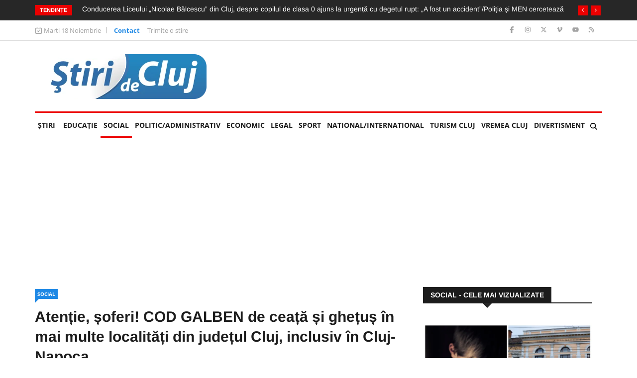

--- FILE ---
content_type: text/html; charset=UTF-8
request_url: https://www.stiridecluj.ro/social/atentie-soferi-cod-galben-de-ceata-si-ghetus-in-mai-multe-localitati-din-judetul-cluj-inclusiv-in-cluj-napoca
body_size: 22301
content:
<!doctype html>
<html lang="ro">
<head>
    <meta charset="utf-8">
    <meta name="viewport" content="width=device-width, initial-scale=1, shrink-to-fit=no">
    <title>Atenție, șoferi! COD GALBEN de ceață și ghețuș în mai multe localități din județul Cluj, inclusiv în Cluj-Napoca - Ştiri de Cluj</title>

    <meta name="description" content="Meteorologii au emis un cod galben de ceață și ghețuș pentru localitățile din Cluj, inclusiv municipiul Cluj-Napoca. Șoferii trebuie să adapteze viteza la condițiile meteo.">
	<meta name="keywords" content="huedin,apahida,cluj,feleacu,baisoara,floresti,gilau,turda,campia turzii,cod galben,caseiu,dej,aghiresu,gherla,alunis,savadisla,bontida,baciu,cluj-napoca,jucu,tureni,cojocna,unguras,recea-cristur,bobalna,ciurila,capusu mare,meteo,mociu,calarasi,iclod,catcau,sancraiu,sanpaul,cuzdrioara,buza,fizesu gherlii,ceanu mare,manastireni,chinteni,aiton,viisoara,sic,frata,caianu,suatu,petrestii de jos,taga,sandulesti,vultureni,cornesti,mihai viteazu,palatca,chiuiesti,garbau,camarasu,geaca,sânmărtin,ploscoș,luna,pot">
	<meta name="copyright" content="Copyright 2025 Ştiri de Cluj">
    
    <meta property="og:title" content="Atenție, șoferi! COD GALBEN de ceață și ghețuș în mai multe localități din județul Cluj, inclusiv în Cluj-Napoca">
    <meta property="og:type" content="article">
    <meta property="og:url" content="https://www.stiridecluj.ro/113210">
    <meta property="og:site_name" content="Ştiri de Cluj">
    <meta property="og:description" content="Meteorologii au emis un cod galben de ceață și ghețuș pentru localitățile din Cluj, inclusiv municipiul Cluj-Napoca. Șoferii trebuie să adapteze viteza la condițiile meteo.">
        <meta property="og:image" content="https://www.stiridecluj.ro/files/images/205/022eb1d545bd124e2e699da06efa89a4.jpeg">
    <meta property="og:image:width" content="750">
    <meta property="og:image:height" content="563">
    <meta property="og:image:alt" content="Atenție, șoferi! COD GALBEN de ceață și ghețuș în mai multe localități din județul Cluj, inclusiv în Cluj-Napoca">
    <link rel="image_src" href="https://www.stiridecluj.ro/files/images/205/022eb1d545bd124e2e699da06efa89a4.jpeg">
    <link rel="image_width" href="750">
    <link rel="image_height" href="563">
            
    <link rel="canonical" href="https://www.stiridecluj.ro/social/atentie-soferi-cod-galben-de-ceata-si-ghetus-in-mai-multe-localitati-din-judetul-cluj-inclusiv-in-cluj-napoca">
    
    <meta property="fb:app_id" content="107421779303833">
    <meta property="fb:admins" content="1361390653,100000764872107,100000657061714,100000789280055,687077019">
    
    <meta name="facebook-domain-verification" content="tx2ixw5x567qe9hat4o3cogpclri1c">
    
    <link rel="icon" href="https://www.stiridecluj.ro/assets/images/favicon.ico" type="image/x-icon">
    <link rel="shortcut icon" href="https://www.stiridecluj.ro/assets/images/favicon.ico" type="image/x-icon">
    
    <link rel="preconnect" href="https://maxcdn.bootstrapcdn.com">
    <link rel="stylesheet" href="https://maxcdn.bootstrapcdn.com/font-awesome/4.4.0/css/font-awesome.min.css">
    <link rel="stylesheet" href="https://maxcdn.bootstrapcdn.com/bootstrap/4.0.0/css/bootstrap.min.css" integrity="sha384-Gn5384xqQ1aoWXA+058RXPxPg6fy4IWvTNh0E263XmFcJlSAwiGgFAW/dAiS6JXm" crossorigin="anonymous">
    
	<link rel="stylesheet" href="https://www.stiridecluj.ro/assets/frontend/animateca02.css">
	<link rel="stylesheet" href="https://www.stiridecluj.ro/assets/frontend/owl.carousel.minca02.css">
	<link rel="stylesheet" href="https://www.stiridecluj.ro/assets/frontend/owl.theme.default.minca02.css">
	<link rel="stylesheet" href="https://www.stiridecluj.ro/assets/lib/plyr.css">
	<link rel="stylesheet" href="https://www.stiridecluj.ro/assets/lib/magnific-popup/magnific-popup.css">

    
    
    
    

    <link rel="stylesheet" href="/cache/frontend/styles.css?v=56">
    
        
    <link rel="alternate" type="application/rss+xml" href="https://www.stiridecluj.ro/rss.xml">
      
    <meta name="cXenseParse:pageclass" content="article">
    <meta name="cXenseParse:url" content="https://www.stiridecluj.ro/social/atentie-soferi-cod-galben-de-ceata-si-ghetus-in-mai-multe-localitati-din-judetul-cluj-inclusiv-in-cluj-napoca">



<!-- Google tag (gtag.js) -->
<script async src="https://www.googletagmanager.com/gtag/js?id=G-EMXNSYXVCS"></script>
<script>
  window.dataLayer = window.dataLayer || [];
  function gtag(){ dataLayer.push(arguments); }
  gtag('js', new Date());

  gtag('config', 'G-EMXNSYXVCS');
</script>

                                                                                                                                                                                                                                                                                                                    
<script>var trafic_token = "5cZheAvxs6QpLImPug4BBORlnnN75WV5VMfmMCf1IXg=";setTimeout(function() { let traficro = document.createElement('script'); traficro.setAttribute('src', 'https://ts.trafic.ro/js/traficlogger.js?_v=1763421980'); document.head.appendChild(traficro); }, 0)</script></head>
<body>

<div id="alerts"></div>

<svg xmlns="http://www.w3.org/2000/svg" style="display:none">
  <symbol id="icon-eye" viewBox="0 0 576 512">
    <path d="M288 80C222.8 80 169.2 109.6 128.1 147.7 89.6 183.5 63 226 49.4 256 63 286 89.6 328.5 128.1 364.3 169.2 402.4 222.8 432 288 432s118.8-29.6 159.9-67.7C486.4 328.5 513 286 526.6 256 513 226 486.4 183.5 447.9 147.7 406.8 109.6 353.2 80 288 80zM95.4 112.6C142.5 68.8 207.2 32 288 32s145.5 36.8 192.6 80.6c46.8 43.5 78.1 95.4 93 131.1 3.3 7.9 3.3 16.7 0 24.6-14.9 35.7-46.2 87.7-93 131.1-47.1 43.7-111.8 80.6-192.6 80.6S142.5 443.2 95.4 399.4c-46.8-43.5-78.1-95.4-93-131.1-3.3-7.9-3.3-16.7 0-24.6 14.9-35.7 46.2-87.7 93-131.1zM288 336c44.2 0 80-35.8 80-80 0-29.6-16.1-55.5-40-69.3-1.4 59.7-49.6 107.9-109.3 109.3 13.8 23.9 39.7 40 69.3 40zm-79.6-88.4c2.5 .3 5 .4 7.6 .4 35.3 0 64-28.7 64-64 0-2.6-.2-5.1-.4-7.6-37.4 3.9-67.2 33.7-71.1 71.1zm45.6-115c10.8-3 22.2-4.5 33.9-4.5 8.8 0 17.5 .9 25.8 2.6 .3 .1 .5 .1 .8 .2 57.9 12.2 101.4 63.7 101.4 125.2 0 70.7-57.3 128-128 128-61.6 0-113-43.5-125.2-101.4-1.8-8.6-2.8-17.5-2.8-26.6 0-11 1.4-21.8 4-32 .2-.7 .3-1.3 .5-1.9 11.9-43.4 46.1-77.6 89.5-89.5z"/>
  </symbol>
</svg>


<div class="body-inner">
<div class="no-ads">
        <div class="trending-bar d-none d-md-block">
      <div class="container">
         <div class="row">
            <div class="col-md-12">
                   <h3 class="trending-title">Tendințe</h3>
   <div id="trending-slide" class="owl-carousel owl-theme trending-slide">
           <div class="item">
         <div class="post-content">
            <h2 class="post-title title-small">
               <a href="https://www.stiridecluj.ro/sanatate/rezultate-rezidentiat-2025-absolventii-umf-cluj-locul-1-pe-tara-la-medicina-dentara-si-farmacie-locul-doi-la-medicina-generala-felicitari">Rezultate Rezidențiat 2025: Absolvenții UMF Cluj, locul 1 pe țară la Medicină Dentară și Farmacie. Locul doi la Medicină Generală. Felicitări!</a>
            </h2>
         </div>
      </div>
            <div class="item">
         <div class="post-content">
            <h2 class="post-title title-small">
               <a href="https://www.stiridecluj.ro/social/conducerea-liceului-nicolae-balcescu-din-cluj-despre-copilul-de-clasa-0-ajuns-la-urgenta-cu-degetul-rupt-a-fost-un-accident-politia-si-men-cerceteaza">Conducerea Liceului „Nicolae Bălcescu” din Cluj, despre copilul de clasa 0 ajuns la urgență cu degetul rupt: „A fost un accident”/Poliția și MEN cercetează</a>
            </h2>
         </div>
      </div>
            <div class="item">
         <div class="post-content">
            <h2 class="post-title title-small">
               <a href="https://www.stiridecluj.ro/national/armata-romana-in-alerta-un-sat-intreg-a-fost-evacuat-dupa-atacul-cu-drone-autoritatile-intervin-de-urgenta">Armata Română, în alertă! Un sat întreg a fost evacuat după atacul cu drone! Autoritățile intervin de urgență </a>
            </h2>
         </div>
      </div>
            <div class="item">
         <div class="post-content">
            <h2 class="post-title title-small">
               <a href="https://www.stiridecluj.ro/divertisment/o-studenta-la-umf-cluj-si-a-anuntat-politicos-vecinii-ca-face-petrecere-de-ziua-ei-clujenii-toti-mi-au-urat-la-multi-ani-la-11-59-au-venit-jandarmii">O studentă la UMF Cluj și-a anunțat politicos vecinii că face petrecere de ziua ei. Clujenii: „Toți mi-au urat La mulți ani...la 11:59 au venit jandarmii”</a>
            </h2>
         </div>
      </div>
            <div class="item">
         <div class="post-content">
            <h2 class="post-title title-small">
               <a href="https://www.stiridecluj.ro/social/alerta-de-explozie-in-cluj-napoca-pe-strada-arinilor-din-cauza-unei-centrale-cu-gaz-ce-au-gasit-pompierii-ajunsi-de-urgenta-la-fata-locului">Alertă de explozie în Cluj-Napoca, din cauza unei centrale cu gaz. Ce au găsit pompierii ajunși de urgență la fața locului</a>
            </h2>
         </div>
      </div>
            <div class="item">
         <div class="post-content">
            <h2 class="post-title title-small">
               <a href="https://www.stiridecluj.ro/social/dube-pline-cu-oameni-ocupa-digul-somesului-in-fiecare-seara-locuitorii-din-cluj-cer-autoritatilor-sa-intervina-urgent">Dube pline cu oameni „ocupă” digul Someșului în fiecare seară: Locuitorii din Cluj cer autorităților să intervină urgent!</a>
            </h2>
         </div>
      </div>
            <div class="item">
         <div class="post-content">
            <h2 class="post-title title-small">
               <a href="https://www.stiridecluj.ro/social/video-live-momentul-impactului-in-accidentul-de-pe-feleac-cluj-un-om-a-murit-alte-3-persoane-intre-care-o-fetita-ranite-imagini-cu-impact-emotional">VIDEO LIVE Momentul impactului în accidentul de pe Feleac, Cluj: Un om a murit, alte 3 persoane, între care o fetiță, rănite. Imagini cu impact emoțional</a>
            </h2>
         </div>
      </div>
            <div class="item">
         <div class="post-content">
            <h2 class="post-title title-small">
               <a href="https://www.stiridecluj.ro/cultura-concerte-la-cluj/targul-de-craciun-din-cluj-napoca-isi-dezvaluie-headlinerii-piata-unirii-devine-planeta-craciun-cu-artisti-de-top-si-seri-pline-de-magie">Târgul de Crăciun din Cluj-Napoca își dezvăluie headlinerii: Piața Unirii devine „Planeta Crăciun”, cu artiști de top și seri pline de magie</a>
            </h2>
         </div>
      </div>
            <div class="item">
         <div class="post-content">
            <h2 class="post-title title-small">
               <a href="https://www.stiridecluj.ro/national/caz-socant-un-bebelus-de-doar-3-luni-si-un-copil-de-1-an-au-fost-victime-ale-unor-abuzuri-comise-de-parintii-lor-imaginile-au-fost-distribuite-online">Caz șocant! Un bebeluș de doar 3 luni și un copil de 1 an au fost victime ale unor abuzuri comise de părinții lor. Imaginile au fost distribuite online</a>
            </h2>
         </div>
      </div>
            <div class="item">
         <div class="post-content">
            <h2 class="post-title title-small">
               <a href="https://www.stiridecluj.ro/economic/o-iau-agentii-imobiliar-din-cluj-napoca-pe-urma-it-istilor-din-oras-clujenii-nu-sunt-impresionati-de-drama-acestora-90-sunt-inutili">O iau agenții imobiliari din Cluj-Napoca pe urma IT-iștilor din oraș? Clujenii nu sunt impresionați de drama acestora: „90% sunt inutili”</a>
            </h2>
         </div>
      </div>
         </div>
            </div>
         </div>
      </div>
    </div>
    <div class="top-bar">
       <div class="container">
          <div class="row">
                     <div class="col-md-8 col-12 news-left-top-header">
       <div class="ts-date">
          <svg xmlns="http://www.w3.org/2000/svg" viewBox="0 0 448 512"><!--!Font Awesome Free v7.0.0 by @fontawesome - https://fontawesome.com License - https://fontawesome.com/license/free Copyright 2025 Fonticons, Inc.--><path d="M120 0c13.3 0 24 10.7 24 24l0 40 160 0 0-40c0-13.3 10.7-24 24-24s24 10.7 24 24l0 40 32 0c35.3 0 64 28.7 64 64l0 288c0 35.3-28.7 64-64 64L64 480c-35.3 0-64-28.7-64-64L0 128C0 92.7 28.7 64 64 64l32 0 0-40c0-13.3 10.7-24 24-24zm0 112l-56 0c-8.8 0-16 7.2-16 16l0 288c0 8.8 7.2 16 16 16l320 0c8.8 0 16-7.2 16-16l0-288c0-8.8-7.2-16-16-16l-264 0zM308.4 228.7l-80 128c-4.2 6.7-11.4 10.9-19.3 11.3s-15.5-3.2-20.2-9.6l-48-64c-8-10.6-5.8-25.6 4.8-33.6s25.6-5.8 33.6 4.8l27 36 61.4-98.3c7-11.2 21.8-14.7 33.1-7.6s14.7 21.8 7.6 33.1z"/></svg>
          Marti 18 Noiembrie       </div>
       <ul class="unstyled top-nav">
                    <li>
             <a href="https://www.stiridecluj.ro/contact" class="is-active">Contact</a>
          </li>
                    <li>
             <a href="https://www.stiridecluj.ro/trimite-o-stire" class="is-active">Trimite o stire</a>
          </li>
                 </ul>
     </div>
     <div class="col-md-4 col-12 top-social">
       <ul class="unstyled">
          <li>
             <a title="Facebook" href="https://ro-ro.facebook.com/stiridecluj.ro/">
                <span class="social-icon facebook"><svg xmlns="http://www.w3.org/2000/svg" viewBox="0 0 320 512"><!--!Font Awesome Free v7.0.0 by @fontawesome - https://fontawesome.com License - https://fontawesome.com/license/free Copyright 2025 Fonticons, Inc.--><path d="M80 299.3l0 212.7 116 0 0-212.7 86.5 0 18-97.8-104.5 0 0-34.6c0-51.7 20.3-71.5 72.7-71.5 16.3 0 29.4 .4 37 1.2l0-88.7C291.4 4 256.4 0 236.2 0 129.3 0 80 50.5 80 159.4l0 42.1-66 0 0 97.8 66 0z"/></svg></span>
             </a>
             <a title="Instagram" href="https://www.instagram.com/stiridecluj/">
                <span class="social-icon instagram"><svg xmlns="http://www.w3.org/2000/svg" viewBox="0 0 448 512"><!--!Font Awesome Free v7.0.0 by @fontawesome - https://fontawesome.com License - https://fontawesome.com/license/free Copyright 2025 Fonticons, Inc.--><path d="M224.3 141a115 115 0 1 0 -.6 230 115 115 0 1 0 .6-230zm-.6 40.4a74.6 74.6 0 1 1 .6 149.2 74.6 74.6 0 1 1 -.6-149.2zm93.4-45.1a26.8 26.8 0 1 1 53.6 0 26.8 26.8 0 1 1 -53.6 0zm129.7 27.2c-1.7-35.9-9.9-67.7-36.2-93.9-26.2-26.2-58-34.4-93.9-36.2-37-2.1-147.9-2.1-184.9 0-35.8 1.7-67.6 9.9-93.9 36.1s-34.4 58-36.2 93.9c-2.1 37-2.1 147.9 0 184.9 1.7 35.9 9.9 67.7 36.2 93.9s58 34.4 93.9 36.2c37 2.1 147.9 2.1 184.9 0 35.9-1.7 67.7-9.9 93.9-36.2 26.2-26.2 34.4-58 36.2-93.9 2.1-37 2.1-147.8 0-184.8zM399 388c-7.8 19.6-22.9 34.7-42.6 42.6-29.5 11.7-99.5 9-132.1 9s-102.7 2.6-132.1-9c-19.6-7.8-34.7-22.9-42.6-42.6-11.7-29.5-9-99.5-9-132.1s-2.6-102.7 9-132.1c7.8-19.6 22.9-34.7 42.6-42.6 29.5-11.7 99.5-9 132.1-9s102.7-2.6 132.1 9c19.6 7.8 34.7 22.9 42.6 42.6 11.7 29.5 9 99.5 9 132.1s2.7 102.7-9 132.1z"/></svg></span>
             </a>
             <a title="X" href="https://x.com/stiridecluj">
                <span class="social-icon x"><svg xmlns="http://www.w3.org/2000/svg" viewBox="0 0 448 512"><!--!Font Awesome Free v7.0.0 by @fontawesome - https://fontawesome.com License - https://fontawesome.com/license/free Copyright 2025 Fonticons, Inc.--><path d="M357.2 48L427.8 48 273.6 224.2 455 464 313 464 201.7 318.6 74.5 464 3.8 464 168.7 275.5-5.2 48 140.4 48 240.9 180.9 357.2 48zM332.4 421.8l39.1 0-252.4-333.8-42 0 255.3 333.8z"/></svg></span>
             </a>
             <a title="Vimeo" href="https://vimeo.com/user9890681">
                <span class="social-icon vimeo"><svg xmlns="http://www.w3.org/2000/svg" viewBox="0 0 448 512"><!--!Font Awesome Free v7.0.0 by @fontawesome - https://fontawesome.com License - https://fontawesome.com/license/free Copyright 2025 Fonticons, Inc.--><path d="M447.8 153.6c-2 43.6-32.4 103.3-91.4 179.1-60.9 79.2-112.4 118.8-154.6 118.8-26.1 0-48.2-24.1-66.3-72.3-35.2-129.2-50.2-204.9-79.3-204.9-3.4 0-15.1 7.1-35.2 21.1L0 168.2c51.6-45.3 100.9-95.7 131.8-98.5 34.9-3.4 56.3 20.5 64.4 71.5 28.7 181.5 41.4 208.9 93.6 126.7 18.7-29.6 28.8-52.1 30.2-67.6 4.8-45.9-35.8-42.8-63.3-31 22-72.1 64.1-107.1 126.2-105.1 45.8 1.2 67.5 31.1 64.9 89.4z"/></svg></span>
             </a>
             <a title="Youtube" href="https://www.youtube.com/@stiridecluj">
                <span class="social-icon youtube"><svg xmlns="http://www.w3.org/2000/svg" viewBox="0 0 576 512"><!--!Font Awesome Free v7.0.0 by @fontawesome - https://fontawesome.com License - https://fontawesome.com/license/free Copyright 2025 Fonticons, Inc.--><path d="M549.7 124.1C543.5 100.4 524.9 81.8 501.4 75.5 458.9 64 288.1 64 288.1 64S117.3 64 74.7 75.5C51.2 81.8 32.7 100.4 26.4 124.1 15 167 15 256.4 15 256.4s0 89.4 11.4 132.3c6.3 23.6 24.8 41.5 48.3 47.8 42.6 11.5 213.4 11.5 213.4 11.5s170.8 0 213.4-11.5c23.5-6.3 42-24.2 48.3-47.8 11.4-42.9 11.4-132.3 11.4-132.3s0-89.4-11.4-132.3zM232.2 337.6l0-162.4 142.7 81.2-142.7 81.2z"/></svg></span>
             </a>
             <a title="RSS" href="https://www.stiridecluj.ro/rss.xml">
                <span class="social-icon rss"><svg xmlns="http://www.w3.org/2000/svg" viewBox="0 0 448 512"><!--!Font Awesome Free v7.0.0 by @fontawesome - https://fontawesome.com License - https://fontawesome.com/license/free Copyright 2025 Fonticons, Inc.--><path d="M0 64c0-17.7 14.3-32 32-32 229.8 0 416 186.2 416 416 0 17.7-14.3 32-32 32s-32-14.3-32-32C384 253.6 226.4 96 32 96 14.3 96 0 81.7 0 64zM0 416a64 64 0 1 1 128 0 64 64 0 1 1 -128 0zM32 160c159.1 0 288 128.9 288 288 0 17.7-14.3 32-32 32s-32-14.3-32-32c0-123.7-100.3-224-224-224-17.7 0-32-14.3-32-32s14.3-32 32-32z"/></svg></span>
             </a>
          </li>
       </ul>
     </div>
          </div>
       </div>
    </div>
        <header id="header" class="header">
       <div class="container">
          <div class="row align-items-center">
             <div class="col-12 col-md-4">
               <a href="https://www.stiridecluj.ro/" class="logo d-block mx-auto text-center" rel="home">
                    <img src="https://www.stiridecluj.ro/assets/images/logo.webp" alt="Ştiri de Cluj" title="Ştiri de Cluj" class="img-fluid" width="332" height="90" loading="eager" fetchpriority="high" decoding="async">
                    
               </a>
             </div>
                                                        <div class="col-12 col-md-8">
                <div class="flex-right flex-column">
                                                <div class="s-ba bstats leaderboard d-none d-lg-block" data-banner_id="506" id="sba_506">
                                                                                                                    
                                                        <loc/>
                                                                        </div>
                                        </div>
             </div>
          </div>
       </div>
    </header>
    <div class="main-nav clearfix">
        <div class="container">
            <nav class="main-nav navbar navbar-expand-lg pb-1">
                <button class="navbar-toggler" type="button" data-toggle="collapse" data-target="#mainMenu" aria-controls="mainMenu" aria-expanded="false" aria-label="Toggle navigation">
                    <span class="navbar-toggler-icon"></span>
                </button>
                <div class="collapse navbar-collapse" id="mainMenu">
                    <ul class="navbar-nav mr-auto">
                        <li class="nav-item"><a class="nav-link" href="https://www.stiridecluj.ro/">Ştiri</a></li>
                                                <li class="nav-item">
                            <a class="nav-link" href="https://www.stiridecluj.ro/educatie">EDUCAȚIE <span class="sr-only">(current)</span></a>
                                                                            <li class="nav-item active">
                            <a class="nav-link" href="https://www.stiridecluj.ro/social">Social</a>
                                                                            <li class="nav-item">
                            <a class="nav-link" href="https://www.stiridecluj.ro/politic">Politic/Administrativ</a>
                                                                            <li class="nav-item">
                            <a class="nav-link" href="https://www.stiridecluj.ro/economic">Economic</a>
                                                                            <li class="nav-item">
                            <a class="nav-link" href="https://www.stiridecluj.ro/totul-legal">LEGAL</a>
                                                                            <li class="nav-item">
                            <a class="nav-link" href="https://www.stiridecluj.ro/sport">Sport</a>
                                                                            <li class="nav-item">
                            <a class="nav-link" href="https://www.stiridecluj.ro/national">National/International</a>
                                                                            <li class="nav-item">
                            <a class="nav-link" href="https://www.stiridecluj.ro/travel">Turism Cluj</a>
                                                                            <li class="nav-item">
                            <a class="nav-link" href="https://www.stiridecluj.ro/vremea-1">VREMEA CLUJ</a>
                                                                            <li class="nav-item">
                            <a class="nav-link" href="https://www.stiridecluj.ro/divertisment">Divertisment</a>
                                                                        </ul>
                    <div class="nav-search">
                        <span id="search"><svg xmlns="http://www.w3.org/2000/svg" viewBox="0 0 512 512"><!--!Font Awesome Free v7.0.0 by @fontawesome - https://fontawesome.com License - https://fontawesome.com/license/free Copyright 2025 Fonticons, Inc.--><path d="M416 208c0 45.9-14.9 88.3-40 122.7L502.6 457.4c12.5 12.5 12.5 32.8 0 45.3s-32.8 12.5-45.3 0L330.7 376C296.3 401.1 253.9 416 208 416 93.1 416 0 322.9 0 208S93.1 0 208 0 416 93.1 416 208zM208 352a144 144 0 1 0 0-288 144 144 0 1 0 0 288z"/></svg></span>
                    </div>
                     <div class="search-block">
                        <div class="search-block-form block block-search container-inline" role="search">
                           <form action="https://www.stiridecluj.ro/cautare" method="get" id="search_form" accept-charset="UTF-8">
                              <div class="js-form-item form-item js-form-type-search form-type-search js-form-item-keys form-item-keys form-no-label">
                                 <input title="Tasteaza ceea ce doresti si apasa Enter" placeholder="Introdu ceea ce doresti si Enter" type="search" id="edit_keys" name="keys" value="" size="15" maxlength="128" class="form-search form-control">
                              </div>
                           </form>
                        </div>
                        <span class="search-close">&times;</span>
                     </div>
                </div>
            </nav>
            
                                                                <div class="s-ba bstats my-2 s-ba-sub-menu d-none d-lg-block" data-banner_id="786" id="sba_786">
                                                                                                                    
                                                        <loc/>
                                                                        </div>
                                            </div>
    </div>
</div>
<div class="container">
    <div class="row">
		 <div class="col-lg-8 col-md-8 col-sm-12 col-12">   
            <div id="block-news-content">
               <div class="single-post">
                   <div class="post-title-area">
                        <div class="color-blue">
                           <a href="https://www.stiridecluj.ro/social" hreflang="ro" class="post-cat">Social</a>
                        </div>
                        <h2 class="post-title">
                           Atenție, șoferi! COD GALBEN de ceață și ghețuș în mai multe localități din județul Cluj, inclusiv în Cluj-Napoca                        </h2>
                        <div class="post-meta">
                            <span class="post-author">Articol scris de Redacția Știri de Cluj                           <span class="post-date">
                              <svg xmlns="http://www.w3.org/2000/svg" viewBox="0 0 512 512"><!--!Font Awesome Free v7.0.0 by @fontawesome - https://fontawesome.com License - https://fontawesome.com/license/free Copyright 2025 Fonticons, Inc.--><path d="M464 256a208 208 0 1 1 -416 0 208 208 0 1 1 416 0zM0 256a256 256 0 1 0 512 0 256 256 0 1 0 -512 0zM232 120l0 136c0 8 4 15.5 10.7 20l96 64c11 7.4 25.9 4.4 33.3-6.7s4.4-25.9-6.7-33.3L280 243.2 280 120c0-13.3-10.7-24-24-24s-24 10.7-24 24z"/></svg>
                              <time class="pub" datetime="2023-01-08T08:04:00Z" title="2023-01-08 10:04:00">2023-01-08</time>
                                                         </span>
                                                       <span class="post-hits"><svg class="icon-eye"><use xlink:href="#icon-eye"></use></svg> <span id="article_views">962</span></span>
                                                      <span class="post-comment">
                              <svg xmlns="http://www.w3.org/2000/svg" viewBox="0 0 512 512"><!--!Font Awesome Free v7.0.0 by @fontawesome - https://fontawesome.com License - https://fontawesome.com/license/free Copyright 2025 Fonticons, Inc.--><path d="M51.9 384.9C19.3 344.6 0 294.4 0 240 0 107.5 114.6 0 256 0S512 107.5 512 240 397.4 480 256 480c-36.5 0-71.2-7.2-102.6-20L37 509.9c-3.7 1.6-7.5 2.1-11.5 2.1-14.1 0-25.5-11.4-25.5-25.5 0-4.3 1.1-8.5 3.1-12.2l48.8-89.4zm37.3-30.2c12.2 15.1 14.1 36.1 4.8 53.2l-18 33.1 58.5-25.1c11.8-5.1 25.2-5.2 37.1-.3 25.7 10.5 54.2 16.4 84.3 16.4 117.8 0 208-88.8 208-192S373.8 48 256 48 48 136.8 48 240c0 42.8 15.1 82.4 41.2 114.7z"/></svg>
                              <span id="top_comments">0</span>
                           </span>
                        </div>
				       </div>
                   <script type="application/ld+json">{"@context":"https://schema.org","@type":"NewsArticle","mainEntityOfPage":{"@type":"WebPage","@id":"https://www.stiridecluj.ro/social/atentie-soferi-cod-galben-de-ceata-si-ghetus-in-mai-multe-localitati-din-judetul-cluj-inclusiv-in-cluj-napoca"},"headline":"Atenție, șoferi! COD GALBEN de ceață și ghețuș în mai multe localități din județul Cluj, inclusiv în Cluj-Napoca","image":[{"@type":"ImageObject","url":"https://www.stiridecluj.ro/files/thumbs/205/022eb1d545bd124e2e699da06efa89a4.webp","width":750,"height":563}],"datePublished":"2023-01-08T10:04:00Z","dateModified":"2023-01-08T10:04:00Z","author":[],"editor":{"@type":"Person","name":"Redacția Știri de Cluj"},"publisher":{"@type":"Organization","name":"Știri de Cluj","url":"https://www.stiridecluj.ro/","logo":{"@type":"ImageObject","url":"https://www.stiridecluj.ro/assets/images/logo.webp","width":332,"height":90}},"articleSection":"Social","description":"Meteorologii au emis un cod galben de ceață și ghețuș pentru localitățile din Cluj, inclusiv municipiul Cluj-Napoca. Șoferii trebuie să adapteze viteza la condițiile meteo.","url":"https://www.stiridecluj.ro/social/atentie-soferi-cod-galben-de-ceata-si-ghetus-in-mai-multe-localitati-din-judetul-cluj-inclusiv-in-cluj-napoca","inLanguage":"ro"}</script>                   <div class="post-content-area">
                                                 <div class="post-media post-featured-image">
                            <div id="article_images" class="owl-carousel owl-theme featured-slider article">
                                                              <div class="item d-flex align-items-center">
                                <div class="bg-blur" style="background-image:url(https://www.stiridecluj.ro/files/thumbs/205/022eb1d545bd124e2e699da06efa89a4.webp)"></div>
                                    <a href="https://www.stiridecluj.ro/files/images/205/022eb1d545bd124e2e699da06efa89a4.webp" class="mx-auto" target="_blank">
                                       <img src="https://www.stiridecluj.ro/files/thumbs/205/022eb1d545bd124e2e699da06efa89a4.webp" class="img-fluid" alt="022eb1d545bd124e2e699da06efa89a4.jpeg" width="750" height="563">
                                    </a>
                               </div>
                                                           </div>
                         </div>
                                                  <div class="entry-content">
                                                        <div class="s-ba bstats " data-banner_id="503" id="sba_503">
                                                                                                                    
                                                        <loc/>
                                                                        </div>
                                                    <p><br></p><p style="text-align: justify; ">Meteorologii au emis un cod galben de ceață și ghețuș pentru localitățile din Cluj, inclusiv municipiul Cluj-Napoca. Șoferii trebuie să adapteze viteza la condițiile meteo.</p><p style="text-align: justify; ">Se vor semnala local ceață care determină scăderea vizibilității sub 200 m, izolat sub 50 m ce va favoriza, în funcție și de condițiile locale, formarea ghețușului, potrivit avertizării meteo emise de&nbsp; Administrația Națională de Meteorologie.</p><p>                            <div class="s-ba bstats " data-banner_id="793" id="sba_793">
                                                                                                                    
                                                            
                                                        <loc/>
                                                                        </div>
                        </p><p style="text-align: justify; ">Codul este valabil de la 08-01-2023 ora 10:00 până la : 08-01-2023 ora 13:00.</p><p style="text-align: justify; ">Localitățile vizate: <b>Zona joasă a județului Cluj , respectiv zona localităților: Cluj-Napoca, Turda, Câmpia Turzii, Gherla, Huedin, Aghireșu, Baciu, Apahida, Gilău, Florești, Viișoara, Mihai Viteazu, Tritenii de Jos, Iara, Săvădisla, Cășeiu, Frata, Cojocna, Ceanu Mare, Bonțida, Iclod, Luna, Feleacu, Jucu, Moldovenești, Mica, Căpușu Mare, Mociu, Mintiu Gherlii, Dej, Unguraș, Sic, Chinteni, Chiuiești, Cuzdrioara, Gârbău, Călărași, Cămărașu, Căianu, Sânpaul, Fizeșu Gherlii, Băișoara, Câțcău, Cătina, Țaga, Vad, Mănăstireni, Suatu, Petreștii de Jos, Borșa, Sânmărtin, Sâncraiu, Bobâlna, Panticeu, Cornești, Așchileu, Dăbâca, Geaca, Vultureni, Recea-Cristur, Izvoru Crișului, Săndulești, Ciurila, Tureni, Aluniș, Pălatca, Aiton, Buza, Jichișu de Jos, Ploscoș;</b></p><p style="text-align: justify; ">Se vor semnala : local ceață care determină scăderea vizibilității sub 200 m, izolat sub 50 m.</p></p>                         </div>
                            
                         <div class="google-news">
                            <a href="https://news.google.com/search?q=stiri%20de%20cluj&hl=ro&gl=RO&ceid=RO%3Aro" rel="nofollow" target="_blank">Urmăriți Știri de Cluj pe Google News</a>
                         </div>

                                                  <div class="tags-area clearfix">
                            <div class="post-tags">
                               <span>Tags: </span>
                                                              <a href="https://www.stiridecluj.ro/tag/huedin">huedin</a>
                                                              <a href="https://www.stiridecluj.ro/tag/apahida">apahida</a>
                                                              <a href="https://www.stiridecluj.ro/tag/cluj">cluj</a>
                                                              <a href="https://www.stiridecluj.ro/tag/feleacu">feleacu</a>
                                                              <a href="https://www.stiridecluj.ro/tag/baisoara">baisoara</a>
                                                              <a href="https://www.stiridecluj.ro/tag/floresti">floresti</a>
                                                              <a href="https://www.stiridecluj.ro/tag/gilau">gilau</a>
                                                              <a href="https://www.stiridecluj.ro/tag/turda">turda</a>
                                                              <a href="https://www.stiridecluj.ro/tag/campia-turzii">campia turzii</a>
                                                              <a href="https://www.stiridecluj.ro/tag/cod-galben">cod galben</a>
                                                              <a href="https://www.stiridecluj.ro/tag/caseiu">caseiu</a>
                                                              <a href="https://www.stiridecluj.ro/tag/dej">dej</a>
                                                              <a href="https://www.stiridecluj.ro/tag/aghiresu">aghiresu</a>
                                                              <a href="https://www.stiridecluj.ro/tag/gherla">gherla</a>
                                                              <a href="https://www.stiridecluj.ro/tag/alunis">alunis</a>
                                                              <a href="https://www.stiridecluj.ro/tag/savadisla">savadisla</a>
                                                              <a href="https://www.stiridecluj.ro/tag/bontida">bontida</a>
                                                              <a href="https://www.stiridecluj.ro/tag/baciu">baciu</a>
                                                              <a href="https://www.stiridecluj.ro/tag/cluj-napoca">cluj-napoca</a>
                                                              <a href="https://www.stiridecluj.ro/tag/jucu">jucu</a>
                                                              <a href="https://www.stiridecluj.ro/tag/tureni">tureni</a>
                                                              <a href="https://www.stiridecluj.ro/tag/cojocna">cojocna</a>
                                                              <a href="https://www.stiridecluj.ro/tag/unguras">unguras</a>
                                                              <a href="https://www.stiridecluj.ro/tag/recea-cristur">recea-cristur</a>
                                                              <a href="https://www.stiridecluj.ro/tag/bobalna">bobalna</a>
                                                              <a href="https://www.stiridecluj.ro/tag/ciurila">ciurila</a>
                                                              <a href="https://www.stiridecluj.ro/tag/capusu-mare">capusu mare</a>
                                                              <a href="https://www.stiridecluj.ro/tag/meteo">meteo</a>
                                                              <a href="https://www.stiridecluj.ro/tag/mociu">mociu</a>
                                                              <a href="https://www.stiridecluj.ro/tag/calarasi">calarasi</a>
                                                              <a href="https://www.stiridecluj.ro/tag/iclod">iclod</a>
                                                              <a href="https://www.stiridecluj.ro/tag/catcau">catcau</a>
                                                              <a href="https://www.stiridecluj.ro/tag/sancraiu">sancraiu</a>
                                                              <a href="https://www.stiridecluj.ro/tag/sanpaul">sanpaul</a>
                                                              <a href="https://www.stiridecluj.ro/tag/cuzdrioara">cuzdrioara</a>
                                                              <a href="https://www.stiridecluj.ro/tag/buza">buza</a>
                                                              <a href="https://www.stiridecluj.ro/">fizesu gherlii</a>
                                                              <a href="https://www.stiridecluj.ro/tag/ceanu-mare">ceanu mare</a>
                                                              <a href="https://www.stiridecluj.ro/tag/manastireni">manastireni</a>
                                                              <a href="https://www.stiridecluj.ro/tag/chinteni">chinteni</a>
                                                              <a href="https://www.stiridecluj.ro/tag/aiton">aiton</a>
                                                              <a href="https://www.stiridecluj.ro/tag/viisoara">viisoara</a>
                                                              <a href="https://www.stiridecluj.ro/tag/sic">sic</a>
                                                              <a href="https://www.stiridecluj.ro/tag/frata">frata</a>
                                                              <a href="https://www.stiridecluj.ro/tag/caianu">caianu</a>
                                                              <a href="https://www.stiridecluj.ro/tag/suatu">suatu</a>
                                                              <a href="https://www.stiridecluj.ro/tag/petrestii-de-jos">petrestii de jos</a>
                                                              <a href="https://www.stiridecluj.ro/tag/taga">taga</a>
                                                              <a href="https://www.stiridecluj.ro/tag/sandulesti">sandulesti</a>
                                                              <a href="https://www.stiridecluj.ro/tag/vultureni">vultureni</a>
                                                              <a href="https://www.stiridecluj.ro/tag/cornesti">cornesti</a>
                                                              <a href="https://www.stiridecluj.ro/tag/mihai-viteazu">mihai viteazu</a>
                                                              <a href="https://www.stiridecluj.ro/tag/palatca">palatca</a>
                                                              <a href="https://www.stiridecluj.ro/tag/chiuiesti">chiuiesti</a>
                                                              <a href="https://www.stiridecluj.ro/tag/garbau">garbau</a>
                                                              <a href="https://www.stiridecluj.ro/tag/camarasu">camarasu</a>
                                                              <a href="https://www.stiridecluj.ro/tag/geaca">geaca</a>
                                                              <a href="https://www.stiridecluj.ro/tag/sanmartin">sânmărtin</a>
                                                              <a href="https://www.stiridecluj.ro/tag/ploscos">ploscoș</a>
                                                              <a href="https://www.stiridecluj.ro/tag/luna">luna</a>
                                                              <a href="https://www.stiridecluj.ro/tag/pot">pot</a>
                                                           </div>
                         </div>
                         
                         <div class="share-items clearfix">
                            <ul class="post-social-icons unstyled">
                               <li class="facebook">
                                    <a onclick="window.open('https://www.facebook.com/sharer.php?u=https%3A%2F%2Fwww.stiridecluj.ro%2F113210','Facebook','width=600,height=300,left='+(screen.availWidth/2-300)+',top='+(screen.availHeight/2-150)+''); return false;" href="https://www.facebook.com/sharer.php?u=https%3A%2F%2Fwww.stiridecluj.ro%2F113210" target="_blank" rel="nofollow">
                                       <svg xmlns="http://www.w3.org/2000/svg" viewBox="0 0 320 512"><!--!Font Awesome Free v7.0.0 by @fontawesome - https://fontawesome.com License - https://fontawesome.com/license/free Copyright 2025 Fonticons, Inc.--><path d="M80 299.3l0 212.7 116 0 0-212.7 86.5 0 18-97.8-104.5 0 0-34.6c0-51.7 20.3-71.5 72.7-71.5 16.3 0 29.4 .4 37 1.2l0-88.7C291.4 4 256.4 0 236.2 0 129.3 0 80 50.5 80 159.4l0 42.1-66 0 0 97.8 66 0z"/></svg>
                                       <span class="ts-social-title">Facebook</span>
                                    </a>
                               </li>
                               <li class="x">
                                    <a onclick="window.open('https://x.com/share?url=https%3A%2F%2Fwww.stiridecluj.ro%2F113210&amp;text=Aten%C8%9Bie%2C+%C8%99oferi%21+COD+GALBEN+de+cea%C8%9B%C4%83+%C8%99i+ghe%C8%9Bu%C8%99+%C3%AEn+mai+multe+localit%C4%83%C8%9Bi+din+jude%C8%9Bul+Cluj%2C+inclusiv+%C3%AEn+Cluj-Napoca','Twitter share','width=600,height=300,left='+(screen.availWidth/2-300)+',top='+(screen.availHeight/2-150)+''); return false;" href="https://twitter.com/share?url=https%3A%2F%2Fwww.stiridecluj.ro%2F113210&amp;text=Meteorologii+au+emis+un+cod+galben+de+cea%C8%9B%C4%83+%C8%99i+ghe%C8%9Bu%C8%99+pentru+localit%C4%83%C8%9Bile+din+Cluj%2C+inclusiv+municipiul+Cluj-Napoca.+%C8%98oferii+trebuie+s%C4%83+adapteze+viteza+la+condi%C8%9Biile+meteo." target="_blank" rel="nofollow">
                                       <svg xmlns="http://www.w3.org/2000/svg" viewBox="0 0 448 512"><!--!Font Awesome Free v7.0.0 by @fontawesome - https://fontawesome.com License - https://fontawesome.com/license/free Copyright 2025 Fonticons, Inc.--><path d="M357.2 48L427.8 48 273.6 224.2 455 464 313 464 201.7 318.6 74.5 464 3.8 464 168.7 275.5-5.2 48 140.4 48 240.9 180.9 357.2 48zM332.4 421.8l39.1 0-252.4-333.8-42 0 255.3 333.8z"/></svg> 
                                       <span class="ts-social-title">X</span>
                                    </a>
                               </li>
                               <li class="whatsapp">
                                    <a onclick="window.open('https://wa.me/?text=Aten%C8%9Bie%2C+%C8%99oferi%21+COD+GALBEN+de+cea%C8%9B%C4%83+%C8%99i+ghe%C8%9Bu%C8%99+%C3%AEn+mai+multe+localit%C4%83%C8%9Bi+din+jude%C8%9Bul+Cluj%2C+inclusiv+%C3%AEn+Cluj-Napoca%0Ahttps%3A%2F%2Fwww.stiridecluj.ro%2Fsocial/atentie-soferi-cod-galben-de-ceata-si-ghetus-in-mai-multe-localitati-din-judetul-cluj-inclusiv-in-cluj-napoca','Whatsapp','width=600,height=330,left='+(screen.availWidth/2-330)+',top='+(screen.availHeight/2-330)+''); return false;" href="https://wa.me/?text=Aten%C8%9Bie%2C+%C8%99oferi%21+COD+GALBEN+de+cea%C8%9B%C4%83+%C8%99i+ghe%C8%9Bu%C8%99+%C3%AEn+mai+multe+localit%C4%83%C8%9Bi+din+jude%C8%9Bul+Cluj%2C+inclusiv+%C3%AEn+Cluj-Napoca%0Ahttps%3A%2F%2Fwww.stiridecluj.ro%2Fsocial/atentie-soferi-cod-galben-de-ceata-si-ghetus-in-mai-multe-localitati-din-judetul-cluj-inclusiv-in-cluj-napoca" target="_blank" rel="nofollow">
                                       <svg xmlns="http://www.w3.org/2000/svg" viewBox="0 0 448 512"><!--!Font Awesome Free v7.0.0 by @fontawesome - https://fontawesome.com License - https://fontawesome.com/license/free Copyright 2025 Fonticons, Inc.--><path d="M380.9 97.1c-41.9-42-97.7-65.1-157-65.1-122.4 0-222 99.6-222 222 0 39.1 10.2 77.3 29.6 111L0 480 117.7 449.1c32.4 17.7 68.9 27 106.1 27l.1 0c122.3 0 224.1-99.6 224.1-222 0-59.3-25.2-115-67.1-157zm-157 341.6c-33.2 0-65.7-8.9-94-25.7l-6.7-4-69.8 18.3 18.6-68.1-4.4-7c-18.5-29.4-28.2-63.3-28.2-98.2 0-101.7 82.8-184.5 184.6-184.5 49.3 0 95.6 19.2 130.4 54.1s56.2 81.2 56.1 130.5c0 101.8-84.9 184.6-186.6 184.6zM325.1 300.5c-5.5-2.8-32.8-16.2-37.9-18-5.1-1.9-8.8-2.8-12.5 2.8s-14.3 18-17.6 21.8c-3.2 3.7-6.5 4.2-12 1.4-32.6-16.3-54-29.1-75.5-66-5.7-9.8 5.7-9.1 16.3-30.3 1.8-3.7 .9-6.9-.5-9.7s-12.5-30.1-17.1-41.2c-4.5-10.8-9.1-9.3-12.5-9.5-3.2-.2-6.9-.2-10.6-.2s-9.7 1.4-14.8 6.9c-5.1 5.6-19.4 19-19.4 46.3s19.9 53.7 22.6 57.4c2.8 3.7 39.1 59.7 94.8 83.8 35.2 15.2 49 16.5 66.6 13.9 10.7-1.6 32.8-13.4 37.4-26.4s4.6-24.1 3.2-26.4c-1.3-2.5-5-3.9-10.5-6.6z"/></svg>
                                       <span class="ts-social-title">Whatsapp</span>
                                    </a>
                               </li>
                               <li class="pinterest">
                                    <a onclick="window.open('https://pinterest.com/pin/create/button/?url=https%3A%2F%2Fwww.stiridecluj.ro%2F113210&media=https%3A%2F%2Fwww.stiridecluj.ro%2Ffiles/images/205/022eb1d545bd124e2e699da06efa89a4.webp&description=Aten%C8%9Bie%2C+%C8%99oferi%21+COD+GALBEN+de+cea%C8%9B%C4%83+%C8%99i+ghe%C8%9Bu%C8%99+%C3%AEn+mai+multe+localit%C4%83%C8%9Bi+din+jude%C8%9Bul+Cluj%2C+inclusiv+%C3%AEn+Cluj-Napoca','Google plus','width=585,height=666,left='+(screen.availWidth/2-292)+',top='+(screen.availHeight/2-333)+''); return false;" href="https://pinterest.com/pin/create/button/?url=https%3A%2F%2Fwww.stiridecluj.ro%2F113210&media=https%3A%2F%2Fwww.stiridecluj.ro%2Ffiles/images/205/022eb1d545bd124e2e699da06efa89a4.webp&description=Aten%C8%9Bie%2C+%C8%99oferi%21+COD+GALBEN+de+cea%C8%9B%C4%83+%C8%99i+ghe%C8%9Bu%C8%99+%C3%AEn+mai+multe+localit%C4%83%C8%9Bi+din+jude%C8%9Bul+Cluj%2C+inclusiv+%C3%AEn+Cluj-Napoca" target="_blank" rel="nofollow">
                                       <svg xmlns="http://www.w3.org/2000/svg" viewBox="0 0 384 512"><!--!Font Awesome Free v7.0.0 by @fontawesome - https://fontawesome.com License - https://fontawesome.com/license/free Copyright 2025 Fonticons, Inc.--><path d="M204 6.5c-102.6 0-204 68.4-204 179.1 0 70.4 39.6 110.4 63.6 110.4 9.9 0 15.6-27.6 15.6-35.4 0-9.3-23.7-29.1-23.7-67.8 0-80.4 61.2-137.4 140.4-137.4 68.1 0 118.5 38.7 118.5 109.8 0 53.1-21.3 152.7-90.3 152.7-24.9 0-46.2-18-46.2-43.8 0-37.8 26.4-74.4 26.4-113.4 0-66.2-93.9-54.2-93.9 25.8 0 16.8 2.1 35.4 9.6 50.7-13.8 59.4-42 147.9-42 209.1 0 18.9 2.7 37.5 4.5 56.4 3.4 3.8 1.7 3.4 6.9 1.5 50.4-69 48.6-82.5 71.4-172.8 12.3 23.4 44.1 36 69.3 36 106.2 0 153.9-103.5 153.9-196.8 0-99.3-85.8-164.1-180-164.1z"/></svg>
                                       <span class="ts-social-title">Pinterest</span>
                                    </a>
                               </li>
                            </ul>
                         </div>
                                                     <div class="s-ba bstats mb-1 d-block d-lg-none" data-banner_id="875" id="sba_875">
                                                                                                                    <script type="text/javascript" src="//ro.adocean.pl/files/js/aomini.js"></script>
<div data-ao-pid="vxaajNlsovSduiI5dCUYcuL432zqYy9OQYtUWCi7fGb.V7" style="display: none;"></div>
<script type="text/javascript">
    /* (c)AdOcean 2003-2025 */
    /* PLACEMENT: goldbach_ro.Arbo_Media.Terapiap7 */
    (window['aomini'] || (window['aomini'] = [])).push({
        cmd: 'display',
        server: 'ro.adocean.pl',
        id: 'vxaajNlsovSduiI5dCUYcuL432zqYy9OQYtUWCi7fGb.V7',
        consent: null
    });
</script>                                                                        </div>
                                <div class="s-ba bstats mb-1 " data-banner_id="250" id="sba_250">
                                    <a href="http://www.coralimpex.ro" rel="nofollow" target="_blank">                        <img class="img-fluid" src="/files/banners/coral 1.webp" alt="coral 1.webp" width="600" height="90">
                    </a>                            </div>
                                <div class="s-ba bstats mb-1 d-none d-lg-block" data-banner_id="762" id="sba_762">
                                                                                                                    <script type="text/javascript" src="//ro.adocean.pl/files/js/aomini.js"></script>
<div data-ao-pid="FepQCrAM54J_bs0WhQU4Hy6PUR0xsibnEAotwiXxR_L.K7" style="display: none;"></div>
<script type="text/javascript">
    /* (c)AdOcean 2003-2025 */
    /* PLACEMENT: goldbach_ro.Arbo_Media.Terapiap3 */
    (window['aomini'] || (window['aomini'] = [])).push({
        cmd: 'display',
        server: 'ro.adocean.pl',
        id: 'FepQCrAM54J_bs0WhQU4Hy6PUR0xsibnEAotwiXxR_L.K7',
        consent: null
    });
</script>                                                                        </div>
                                <div class="s-ba bstats mb-1 " data-banner_id="513" id="sba_513">
                                                                                                                    
                                                        <loc/>
                                                                        </div>
                        
                  </div>
               </div>
               
               <nav class="post-navigation clearfix w-100">
                  <div class="post-previous">
                     <a href="https://www.stiridecluj.ro/social/foto-carambol-in-feleacu-in-care-au-fost-implicate-3-masini-o-minora-transportata-la-spital-sunt-cinci-victime"><span><svg xmlns="http://www.w3.org/2000/svg" viewBox="0 0 256 512"><!--!Font Awesome Free v7.0.0 by @fontawesome - https://fontawesome.com License - https://fontawesome.com/license/free Copyright 2025 Fonticons, Inc.--><path d="M9.4 233.4c-12.5 12.5-12.5 32.8 0 45.3l160 160c12.5 12.5 32.8 12.5 45.3 0s12.5-32.8 0-45.3L77.3 256 214.6 118.6c12.5-12.5 12.5-32.8 0-45.3s-32.8-12.5-45.3 0l-160 160z"/></svg>Articolul Precedent</span></a>
                     <a href="https://www.stiridecluj.ro/social/foto-carambol-in-feleacu-in-care-au-fost-implicate-3-masini-o-minora-transportata-la-spital-sunt-cinci-victime">
                        <h3>FOTO. Carambol în Feleacu în care au fost implicate 3 mașini! O minoră transportată la spital, sunt cinci victime</h3>
                     </a>
                  </div>
                                    <div class="post-next">
                     <a href="https://www.stiridecluj.ro/social/19-persoane-au-fost-salvate-in-ultimele-24-ore-de-salvamontisti-clujul-in-fruntea-judetelor-cu-cele-mai-multe-interventii"><span>Urmatorul Articol<svg xmlns="http://www.w3.org/2000/svg" viewBox="0 0 256 512"><!--!Font Awesome Free v7.0.0 by @fontawesome - https://fontawesome.com License - https://fontawesome.com/license/free Copyright 2025 Fonticons, Inc.--><path d="M247.1 233.4c12.5 12.5 12.5 32.8 0 45.3l-160 160c-12.5 12.5-32.8 12.5-45.3 0s-12.5-32.8 0-45.3L179.2 256 41.9 118.6c-12.5-12.5-12.5-32.8 0-45.3s32.8-12.5 45.3 0l160 160z"/></svg></span></a>
                     <a href="https://www.stiridecluj.ro/social/19-persoane-au-fost-salvate-in-ultimele-24-ore-de-salvamontisti-clujul-in-fruntea-judetelor-cu-cele-mai-multe-interventii">
                        <h3>19 persoane au fost salvate în ultimele 24 ore de salvamontiști. Clujul, în fruntea județelor, cu cele mai multe intervenții</h3>
                     </a>
                  </div>
                                 </nav>
                              <div class="related-posts block">
                  <h3 class="block-title"><span>Articole din aceeaşi categorie</span></h3>
                  <div id="latest-news-slide" class="owl-carousel owl-theme latest-news-slide">
                                          <div class="item">
                        <div class="post-block-style clearfix">
                           <div class="post-thumb">
                              <a href="https://www.stiridecluj.ro/social/video-bulevardul-titulescu-din-cluj-inundat-in-seara-asta-apa-peste-tot-asfaltul-surpat-au-trecut-30-minute-pana-au-venit-cei-de-la-compania-de-apa">            <img class="img-fluid" src="https://www.stiridecluj.ro/files/thumbs/281/c_4140e5ce76fd2ec7e7919eb8925b83c2.webp" alt="VIDEO. Bulevardul Titulescu, din Cluj, inundat în seara asta: „Apă peste tot. Asfaltul surpat. Au trecut 30 minute până au venit cei de la compania de apă”" width="750" height="500">
            </a>
                           </div>
                           <a href="social" class="post-cat color-blue">Social</a>
                           <div class="post-content">
                              <h2 class="post-title title-medium">
                                 <a href="https://www.stiridecluj.ro/social/video-bulevardul-titulescu-din-cluj-inundat-in-seara-asta-apa-peste-tot-asfaltul-surpat-au-trecut-30-minute-pana-au-venit-cei-de-la-compania-de-apa">VIDEO. Bulevardul Titulescu, din Cluj, inundat în seara asta: „Apă peste tot. Asfaltul surpat. Au trecut 30 minute până au venit cei de la compania de apă”</a>
                              </h2>
                              <div class="post-meta">
                                 <span class="post-date">17 Noiembrie 22:18</span>
                              </div>
                           </div>
                        </div>
                     </div>
                                          <div class="item">
                        <div class="post-block-style clearfix">
                           <div class="post-thumb">
                              <a href="https://www.stiridecluj.ro/social/mai-multe-strazi-din-cluj-inundate-in-seara-asta-compania-de-apa-somes-a-oprit-furnizarea-apei-jumatate-din-clujenii-de-pe-titulescu-au-ramas-fara-apa">            <img class="img-fluid" src="https://www.stiridecluj.ro/files/thumbs/281/c_1ccd0bb3d37427c46b81480a80491d11.webp" alt="Mai multe străzi din Cluj, inundate în seara asta. Compania de Apă Someș a oprit furnizarea apei. Jumătate din clujenii de pe Titulescu au rămas fără apă" width="750" height="500">
            </a>
                           </div>
                           <a href="social" class="post-cat color-blue">Social</a>
                           <div class="post-content">
                              <h2 class="post-title title-medium">
                                 <a href="https://www.stiridecluj.ro/social/mai-multe-strazi-din-cluj-inundate-in-seara-asta-compania-de-apa-somes-a-oprit-furnizarea-apei-jumatate-din-clujenii-de-pe-titulescu-au-ramas-fara-apa">Mai multe străzi din Cluj, inundate în seara asta. Compania de Apă Someș a oprit furnizarea apei. Jumătate din clujenii de pe Titulescu au rămas fără apă</a>
                              </h2>
                              <div class="post-meta">
                                 <span class="post-date">17 Noiembrie 23:19</span>
                              </div>
                           </div>
                        </div>
                     </div>
                                          <div class="item">
                        <div class="post-block-style clearfix">
                           <div class="post-thumb">
                              <a href="https://www.stiridecluj.ro/social/gara-cluj-napoca-de-nerecunoscut-imagini-spectaculoase-filmate-din-drona-cu-lucrarile-ample-de-modernizare-video">            <img class="img-fluid" src="https://www.stiridecluj.ro/files/thumbs/281/c_802b17f9e433175f0b7fa0a6254478a9.webp" alt="Gara Cluj-Napoca, de nerecunoscut. IMAGINI SPECTACULOASE, filmate din dronă, cu lucrările ample de modernizare VIDEO" width="750" height="500">
            </a>
                           </div>
                           <a href="social" class="post-cat color-blue">Social</a>
                           <div class="post-content">
                              <h2 class="post-title title-medium">
                                 <a href="https://www.stiridecluj.ro/social/gara-cluj-napoca-de-nerecunoscut-imagini-spectaculoase-filmate-din-drona-cu-lucrarile-ample-de-modernizare-video">Gara Cluj-Napoca, de nerecunoscut. IMAGINI SPECTACULOASE, filmate din dronă, cu lucrările ample de modernizare VIDEO</a>
                              </h2>
                              <div class="post-meta">
                                 <span class="post-date">17 Noiembrie 20:16</span>
                              </div>
                           </div>
                        </div>
                     </div>
                                          <div class="item">
                        <div class="post-block-style clearfix">
                           <div class="post-thumb">
                              <a href="https://www.stiridecluj.ro/social/si-femeile-pot-conduce-agresiv-un-tanc-bmw-incalca-una-dupa-alta-regulile-pe-strada-brancusi-din-cluj-napoca-video">            <img class="img-fluid" src="https://www.stiridecluj.ro/files/thumbs/281/c_697f6fcf85a14beb9aeffacc22c9ef2c.webp" alt="Și femeile pot conduce agresiv! Un „tanc” BMW încalcă una după alta regulile pe strada Brâncuși din Cluj-Napoca VIDEO" width="750" height="500">
            </a>
                           </div>
                           <a href="social" class="post-cat color-blue">Social</a>
                           <div class="post-content">
                              <h2 class="post-title title-medium">
                                 <a href="https://www.stiridecluj.ro/social/si-femeile-pot-conduce-agresiv-un-tanc-bmw-incalca-una-dupa-alta-regulile-pe-strada-brancusi-din-cluj-napoca-video">Și femeile pot conduce agresiv! Un „tanc” BMW încalcă una după alta regulile pe strada Brâncuși din Cluj-Napoca VIDEO</a>
                              </h2>
                              <div class="post-meta">
                                 <span class="post-date">17 Noiembrie 21:29</span>
                              </div>
                           </div>
                        </div>
                     </div>
                                          <div class="item">
                        <div class="post-block-style clearfix">
                           <div class="post-thumb">
                              <a href="https://www.stiridecluj.ro/social/campanie-de-succes-la-cluj-napoca-asociatia-nuca-anunta-sterilizarea-a-peste-300-de-pisici-comunitare-le-multumim-tuturor-clujenilor-care-s-au-implicat">            <img class="img-fluid" src="https://www.stiridecluj.ro/files/thumbs/281/c_f8cb8c20bce67811dc70e1e5def4dd73.webp" alt="Campanie de succes la Cluj-Napoca. Asociația NUCA anunță sterilizarea a peste 300 de pisici comunitare: „Le mulțumim tuturor clujenilor care s-au implicat”" width="750" height="500">
            </a>
                           </div>
                           <a href="social" class="post-cat color-blue">Social</a>
                           <div class="post-content">
                              <h2 class="post-title title-medium">
                                 <a href="https://www.stiridecluj.ro/social/campanie-de-succes-la-cluj-napoca-asociatia-nuca-anunta-sterilizarea-a-peste-300-de-pisici-comunitare-le-multumim-tuturor-clujenilor-care-s-au-implicat">Campanie de succes la Cluj-Napoca. Asociația NUCA anunță sterilizarea a peste 300 de pisici comunitare: „Le mulțumim tuturor clujenilor care s-au implicat”</a>
                              </h2>
                              <div class="post-meta">
                                 <span class="post-date">17 Noiembrie 16:36</span>
                              </div>
                           </div>
                        </div>
                     </div>
                                          <div class="item">
                        <div class="post-block-style clearfix">
                           <div class="post-thumb">
                              <a href="https://www.stiridecluj.ro/social/clujul-pierde-lupta-cu-sporul-natural-decesele-depasesc-constant-nasterile-iar-populatia-scade-pe-luna-ce-trece">            <img class="img-fluid" src="https://www.stiridecluj.ro/files/thumbs/281/c_de42f8d95415f9b77f9231c900f36bcc.webp" alt="Clujul pierde lupta cu sporul natural: Decesele depășesc constant nașterile, iar populația scade pe lună ce trece" width="750" height="500">
            </a>
                           </div>
                           <a href="social" class="post-cat color-blue">Social</a>
                           <div class="post-content">
                              <h2 class="post-title title-medium">
                                 <a href="https://www.stiridecluj.ro/social/clujul-pierde-lupta-cu-sporul-natural-decesele-depasesc-constant-nasterile-iar-populatia-scade-pe-luna-ce-trece">Clujul pierde lupta cu sporul natural: Decesele depășesc constant nașterile, iar populația scade pe lună ce trece</a>
                              </h2>
                              <div class="post-meta">
                                 <span class="post-date">17 Noiembrie 15:49</span>
                              </div>
                           </div>
                        </div>
                     </div>
                                       </div>
               </div>
				            </div>
            
         </div>
         <div class="col-lg-4 col-md-4 col-sm-12 col-12">
            <div class="sidebar sidebar-left">
                                
               <div class="views-element-container widget color-default">
                  <h3 class="block-title"><span>Social - Cele mai Vizualizate</span></h3>
					<div class="block">
																			<div class="li-cat">
							  <div class="post-overaly-style last clearfix">
								 <div class="post-thumb">
									<a href="https://www.stiridecluj.ro/social/conducerea-liceului-nicolae-balcescu-din-cluj-despre-copilul-de-clasa-0-ajuns-la-urgenta-cu-degetul-rupt-a-fost-un-accident-politia-si-men-cerceteaza">
                                                    <img class="img-fluid" src="https://www.stiridecluj.ro/files/thumbs/281/c_4ae2d15077ecfec8c73343871eaa8386.webp" alt="Conducerea Liceului „Nicolae Bălcescu” din Cluj, despre copilul de clasa 0 ajuns la urgență cu degetul rupt: „A fost un accident”/Poliția și MEN cercetează" width="750" height="500">
            									</a>
								 </div>
								 <div class="post-content">
									<h2 class="post-title">
									   <a href="https://www.stiridecluj.ro/social/conducerea-liceului-nicolae-balcescu-din-cluj-despre-copilul-de-clasa-0-ajuns-la-urgenta-cu-degetul-rupt-a-fost-un-accident-politia-si-men-cerceteaza">Conducerea Liceului „Nicolae Bălcescu” din Cluj, despre copilul de clasa 0 ajuns la urgență cu degetul…</a>
									</h2>
									<div class="post-meta">
									   <span class="post-date">17 Noiembrie 09:31</span>
									   <span class="post-date pull-right"><svg class="icon-eye"><use xlink:href="#icon-eye"></use></svg> 5047</span>									</div>
								 </div>
							  </div>
							</div>
                                                 <div class="s-ba bstats " data-banner_id="808" id="sba_808">
                                    <a href="https://www.stiridecluj.ro/social/supercom-compania-care-are-grija-de-curatenia-clujului-are-disponibile-22-de-posturi-de-soferi-mecanici-masinisti-si-electricieni-vezi-cerintele?fbclid=IwZXh0bgNhZW0CMTEAAR2gu5cLN0r5huFHtfLoX8YPGP-2uYS186OkwVF3LLtdYfHSvay" rel="nofollow" target="_blank">                        <img class="img-fluid" src="/files/banners/banner supercom angajari.webp" alt="banner supercom angajari.webp" width="330" height="300">
                    </a>                            </div>
                        					   <div class="list-post-block">
						  <ul class="list-post">
																									 <li class="clearfix div-cat">
								<div class="post-block-style post-float clearfix">
								   <div class="post-thumb">
									  <a href="https://www.stiridecluj.ro/social/alerta-de-explozie-in-cluj-napoca-pe-strada-arinilor-din-cauza-unei-centrale-cu-gaz-ce-au-gasit-pompierii-ajunsi-de-urgenta-la-fata-locului">
                                                    <img class="img-fluid" src="https://www.stiridecluj.ro/files/thumbs/281/c_ed875293620783637c42cd9706466a39.webp" alt="Alertă de explozie în Cluj-Napoca, din cauza unei centrale cu gaz. Ce au găsit pompierii ajunși de urgență la fața locului" width="750" height="500">
            									  </a>
								   </div>
								   <div class="post-content">
									  <h2 class="post-title">
										 <a href="https://www.stiridecluj.ro/social/alerta-de-explozie-in-cluj-napoca-pe-strada-arinilor-din-cauza-unei-centrale-cu-gaz-ce-au-gasit-pompierii-ajunsi-de-urgenta-la-fata-locului">Alertă de explozie în Cluj-Napoca, din cauza unei centrale cu gaz. Ce au găsit pompierii ajunși de urgență la fața locului</a>
									  </h2>
									  <div class="post-meta">
										 <span class="post-date">17 Noiembrie 07:56</span>
										 <span class="post-date pull-right"><svg class="icon-eye"><use xlink:href="#icon-eye"></use></svg> 3032</span>									  </div>
								   </div>
								</div>
							 </li>
																									 <li class="clearfix div-cat">
								<div class="post-block-style post-float clearfix">
								   <div class="post-thumb">
									  <a href="https://www.stiridecluj.ro/social/dube-pline-cu-oameni-ocupa-digul-somesului-in-fiecare-seara-locuitorii-din-cluj-cer-autoritatilor-sa-intervina-urgent">
                                                    <img class="img-fluid" src="https://www.stiridecluj.ro/files/thumbs/281/c_af308656ab2d2040c00cbc2cc18d1767.webp" alt="Dube pline cu oameni „ocupă” digul Someșului în fiecare seară: Locuitorii din Cluj cer autorităților să intervină urgent!" width="750" height="500">
            									  </a>
								   </div>
								   <div class="post-content">
									  <h2 class="post-title">
										 <a href="https://www.stiridecluj.ro/social/dube-pline-cu-oameni-ocupa-digul-somesului-in-fiecare-seara-locuitorii-din-cluj-cer-autoritatilor-sa-intervina-urgent">Dube pline cu oameni „ocupă” digul Someșului în fiecare seară: Locuitorii din Cluj cer autorităților să intervină urgent!</a>
									  </h2>
									  <div class="post-meta">
										 <span class="post-date">17 Noiembrie 12:36</span>
										 <span class="post-date pull-right"><svg class="icon-eye"><use xlink:href="#icon-eye"></use></svg> 2993</span>									  </div>
								   </div>
								</div>
							 </li>
																									 <li class="clearfix div-cat">
								<div class="post-block-style post-float clearfix">
								   <div class="post-thumb">
									  <a href="https://www.stiridecluj.ro/social/video-live-momentul-impactului-in-accidentul-de-pe-feleac-cluj-un-om-a-murit-alte-3-persoane-intre-care-o-fetita-ranite-imagini-cu-impact-emotional">
                                                    <img class="img-fluid" src="https://www.stiridecluj.ro/files/thumbs/281/c_244bbb2db15a7a7ada3f025cbe3ac4bf.webp" alt="VIDEO LIVE Momentul impactului în accidentul de pe Feleac, Cluj: Un om a murit, alte 3 persoane, între care o fetiță, rănite. Imagini cu impact emoțional" width="750" height="500">
            									  </a>
								   </div>
								   <div class="post-content">
									  <h2 class="post-title">
										 <a href="https://www.stiridecluj.ro/social/video-live-momentul-impactului-in-accidentul-de-pe-feleac-cluj-un-om-a-murit-alte-3-persoane-intre-care-o-fetita-ranite-imagini-cu-impact-emotional">VIDEO LIVE Momentul impactului în accidentul de pe Feleac, Cluj: Un om a murit, alte 3 persoane, între care o fetiță, rănite. Imagini cu impact emoțional</a>
									  </h2>
									  <div class="post-meta">
										 <span class="post-date">16 Noiembrie 16:35</span>
										 <span class="post-date pull-right"><svg class="icon-eye"><use xlink:href="#icon-eye"></use></svg> 7501</span>									  </div>
								   </div>
								</div>
							 </li>
																									 <li class="clearfix div-cat">
								<div class="post-block-style post-float clearfix">
								   <div class="post-thumb">
									  <a href="https://www.stiridecluj.ro/social/video-bulevardul-titulescu-din-cluj-inundat-in-seara-asta-apa-peste-tot-asfaltul-surpat-au-trecut-30-minute-pana-au-venit-cei-de-la-compania-de-apa">
                                                    <img class="img-fluid" src="https://www.stiridecluj.ro/files/thumbs/281/c_4140e5ce76fd2ec7e7919eb8925b83c2.webp" alt="VIDEO. Bulevardul Titulescu, din Cluj, inundat în seara asta: „Apă peste tot. Asfaltul surpat. Au trecut 30 minute până au venit cei de la compania de apă”" width="750" height="500">
            									  </a>
								   </div>
								   <div class="post-content">
									  <h2 class="post-title">
										 <a href="https://www.stiridecluj.ro/social/video-bulevardul-titulescu-din-cluj-inundat-in-seara-asta-apa-peste-tot-asfaltul-surpat-au-trecut-30-minute-pana-au-venit-cei-de-la-compania-de-apa">VIDEO. Bulevardul Titulescu, din Cluj, inundat în seara asta: „Apă peste tot. Asfaltul surpat. Au trecut 30 minute până au venit cei de la compania de apă”</a>
									  </h2>
									  <div class="post-meta">
										 <span class="post-date">17 Noiembrie 22:18</span>
										 <span class="post-date pull-right"><svg class="icon-eye"><use xlink:href="#icon-eye"></use></svg> 2027</span>									  </div>
								   </div>
								</div>
							 </li>
																		  </ul>
					   </div>
                  </div>
               </div>
               
                                           <div class="s-ba bstats widget " data-banner_id="512" id="sba_512">
                                                                                                                    
                                                        <loc/>
                                                                        </div>
                                       
                   <div class="views-element-container widget color-default mb-4">
    <h3 class="block-title mb-4"><span>Sondaj de opinie</span></h3>
      <div class="poll" id="poll_195">
        <h4>Care dintre următorii politicieni până în 50 de ani credeți că ar putea deveni un viitor lider al Clujului?</h4>
        <ul class="list-group mb-3">
                        <li data-answer_id="744" 
                onclick="
                    let _this = $(this);
                    if(_this.hasClass('active')) {
                        $('#poll_195 .poll-button').addClass('d-none');
                        setTimeout(function() {
                            _this.removeClass('active');
                        }, 100);
                        return;
                    }
                    $('#poll_195 .poll-button').toggleClass('d-none', $(this).data('answer_id') == '0')
                "
                class="list-group-item list-group-item-action poll-item poll195 d-flex  justify-content-between align-items-center"
            >
                <div class="mr-auto">Mircea Abrudean</div>
                <div class="progress w-50 mr-1 position-relative">
                    <div class="progress-bar" role="progressbar" style="width: 3%;" aria-valuenow="3" aria-valuemin="0" aria-valuemax="100"></div>
                    <div class="position-absolute text-center w-100" style="top:2px; left:0; line-height: 110%;">3%</div>
                </div>
                <span class="badge badge-light badge-pill">58</span>
            </li>
                        <li data-answer_id="745" 
                onclick="
                    let _this = $(this);
                    if(_this.hasClass('active')) {
                        $('#poll_195 .poll-button').addClass('d-none');
                        setTimeout(function() {
                            _this.removeClass('active');
                        }, 100);
                        return;
                    }
                    $('#poll_195 .poll-button').toggleClass('d-none', $(this).data('answer_id') == '0')
                "
                class="list-group-item list-group-item-action poll-item poll195 d-flex  justify-content-between align-items-center"
            >
                <div class="mr-auto">Cristina Belce</div>
                <div class="progress w-50 mr-1 position-relative">
                    <div class="progress-bar" role="progressbar" style="width: 0%;" aria-valuenow="0" aria-valuemin="0" aria-valuemax="100"></div>
                    <div class="position-absolute text-center w-100" style="top:2px; left:0; line-height: 110%;">0%</div>
                </div>
                <span class="badge badge-light badge-pill">6</span>
            </li>
                        <li data-answer_id="746" 
                onclick="
                    let _this = $(this);
                    if(_this.hasClass('active')) {
                        $('#poll_195 .poll-button').addClass('d-none');
                        setTimeout(function() {
                            _this.removeClass('active');
                        }, 100);
                        return;
                    }
                    $('#poll_195 .poll-button').toggleClass('d-none', $(this).data('answer_id') == '0')
                "
                class="list-group-item list-group-item-action poll-item poll195 d-flex  justify-content-between align-items-center"
            >
                <div class="mr-auto">Ramona Ioana Bruynseels</div>
                <div class="progress w-50 mr-1 position-relative">
                    <div class="progress-bar" role="progressbar" style="width: 3%;" aria-valuenow="3" aria-valuemin="0" aria-valuemax="100"></div>
                    <div class="position-absolute text-center w-100" style="top:2px; left:0; line-height: 110%;">3%</div>
                </div>
                <span class="badge badge-light badge-pill">51</span>
            </li>
                        <li data-answer_id="747" 
                onclick="
                    let _this = $(this);
                    if(_this.hasClass('active')) {
                        $('#poll_195 .poll-button').addClass('d-none');
                        setTimeout(function() {
                            _this.removeClass('active');
                        }, 100);
                        return;
                    }
                    $('#poll_195 .poll-button').toggleClass('d-none', $(this).data('answer_id') == '0')
                "
                class="list-group-item list-group-item-action poll-item poll195 d-flex  justify-content-between align-items-center"
            >
                <div class="mr-auto">Ovidiu Cîmpean</div>
                <div class="progress w-50 mr-1 position-relative">
                    <div class="progress-bar" role="progressbar" style="width: 1%;" aria-valuenow="1" aria-valuemin="0" aria-valuemax="100"></div>
                    <div class="position-absolute text-center w-100" style="top:2px; left:0; line-height: 110%;">1%</div>
                </div>
                <span class="badge badge-light badge-pill">17</span>
            </li>
                        <li data-answer_id="748" 
                onclick="
                    let _this = $(this);
                    if(_this.hasClass('active')) {
                        $('#poll_195 .poll-button').addClass('d-none');
                        setTimeout(function() {
                            _this.removeClass('active');
                        }, 100);
                        return;
                    }
                    $('#poll_195 .poll-button').toggleClass('d-none', $(this).data('answer_id') == '0')
                "
                class="list-group-item list-group-item-action poll-item poll195 d-flex  justify-content-between align-items-center"
            >
                <div class="mr-auto">Răzvan Ciortea</div>
                <div class="progress w-50 mr-1 position-relative">
                    <div class="progress-bar" role="progressbar" style="width: 0%;" aria-valuenow="0" aria-valuemin="0" aria-valuemax="100"></div>
                    <div class="position-absolute text-center w-100" style="top:2px; left:0; line-height: 110%;">0%</div>
                </div>
                <span class="badge badge-light badge-pill">3</span>
            </li>
                        <li data-answer_id="749" 
                onclick="
                    let _this = $(this);
                    if(_this.hasClass('active')) {
                        $('#poll_195 .poll-button').addClass('d-none');
                        setTimeout(function() {
                            _this.removeClass('active');
                        }, 100);
                        return;
                    }
                    $('#poll_195 .poll-button').toggleClass('d-none', $(this).data('answer_id') == '0')
                "
                class="list-group-item list-group-item-action poll-item poll195 d-flex  justify-content-between align-items-center"
            >
                <div class="mr-auto">Ilie Alin Coleșa</div>
                <div class="progress w-50 mr-1 position-relative">
                    <div class="progress-bar" role="progressbar" style="width: 1%;" aria-valuenow="1" aria-valuemin="0" aria-valuemax="100"></div>
                    <div class="position-absolute text-center w-100" style="top:2px; left:0; line-height: 110%;">1%</div>
                </div>
                <span class="badge badge-light badge-pill">14</span>
            </li>
                        <li data-answer_id="750" 
                onclick="
                    let _this = $(this);
                    if(_this.hasClass('active')) {
                        $('#poll_195 .poll-button').addClass('d-none');
                        setTimeout(function() {
                            _this.removeClass('active');
                        }, 100);
                        return;
                    }
                    $('#poll_195 .poll-button').toggleClass('d-none', $(this).data('answer_id') == '0')
                "
                class="list-group-item list-group-item-action poll-item poll195 d-flex  justify-content-between align-items-center"
            >
                <div class="mr-auto">Radu Constantea</div>
                <div class="progress w-50 mr-1 position-relative">
                    <div class="progress-bar" role="progressbar" style="width: 1%;" aria-valuenow="1" aria-valuemin="0" aria-valuemax="100"></div>
                    <div class="position-absolute text-center w-100" style="top:2px; left:0; line-height: 110%;">1%</div>
                </div>
                <span class="badge badge-light badge-pill">21</span>
            </li>
                        <li data-answer_id="751" 
                onclick="
                    let _this = $(this);
                    if(_this.hasClass('active')) {
                        $('#poll_195 .poll-button').addClass('d-none');
                        setTimeout(function() {
                            _this.removeClass('active');
                        }, 100);
                        return;
                    }
                    $('#poll_195 .poll-button').toggleClass('d-none', $(this).data('answer_id') == '0')
                "
                class="list-group-item list-group-item-action poll-item poll195 d-flex  justify-content-between align-items-center"
            >
                <div class="mr-auto">Botond Csoma</div>
                <div class="progress w-50 mr-1 position-relative">
                    <div class="progress-bar" role="progressbar" style="width: 0%;" aria-valuenow="0" aria-valuemin="0" aria-valuemax="100"></div>
                    <div class="position-absolute text-center w-100" style="top:2px; left:0; line-height: 110%;">0%</div>
                </div>
                <span class="badge badge-light badge-pill">7</span>
            </li>
                        <li data-answer_id="752" 
                onclick="
                    let _this = $(this);
                    if(_this.hasClass('active')) {
                        $('#poll_195 .poll-button').addClass('d-none');
                        setTimeout(function() {
                            _this.removeClass('active');
                        }, 100);
                        return;
                    }
                    $('#poll_195 .poll-button').toggleClass('d-none', $(this).data('answer_id') == '0')
                "
                class="list-group-item list-group-item-action poll-item poll195 d-flex  justify-content-between align-items-center"
            >
                <div class="mr-auto">Paul Helmer</div>
                <div class="progress w-50 mr-1 position-relative">
                    <div class="progress-bar" role="progressbar" style="width: 1%;" aria-valuenow="1" aria-valuemin="0" aria-valuemax="100"></div>
                    <div class="position-absolute text-center w-100" style="top:2px; left:0; line-height: 110%;">1%</div>
                </div>
                <span class="badge badge-light badge-pill">14</span>
            </li>
                        <li data-answer_id="753" 
                onclick="
                    let _this = $(this);
                    if(_this.hasClass('active')) {
                        $('#poll_195 .poll-button').addClass('d-none');
                        setTimeout(function() {
                            _this.removeClass('active');
                        }, 100);
                        return;
                    }
                    $('#poll_195 .poll-button').toggleClass('d-none', $(this).data('answer_id') == '0')
                "
                class="list-group-item list-group-item-action poll-item poll195 d-flex  justify-content-between align-items-center"
            >
                <div class="mr-auto">Radu Moisin</div>
                <div class="progress w-50 mr-1 position-relative">
                    <div class="progress-bar" role="progressbar" style="width: 0%;" aria-valuenow="0" aria-valuemin="0" aria-valuemax="100"></div>
                    <div class="position-absolute text-center w-100" style="top:2px; left:0; line-height: 110%;">0%</div>
                </div>
                <span class="badge badge-light badge-pill">3</span>
            </li>
                        <li data-answer_id="754" 
                onclick="
                    let _this = $(this);
                    if(_this.hasClass('active')) {
                        $('#poll_195 .poll-button').addClass('d-none');
                        setTimeout(function() {
                            _this.removeClass('active');
                        }, 100);
                        return;
                    }
                    $('#poll_195 .poll-button').toggleClass('d-none', $(this).data('answer_id') == '0')
                "
                class="list-group-item list-group-item-action poll-item poll195 d-flex  justify-content-between align-items-center"
            >
                <div class="mr-auto">Oana Murariu</div>
                <div class="progress w-50 mr-1 position-relative">
                    <div class="progress-bar" role="progressbar" style="width: 1%;" aria-valuenow="1" aria-valuemin="0" aria-valuemax="100"></div>
                    <div class="position-absolute text-center w-100" style="top:2px; left:0; line-height: 110%;">1%</div>
                </div>
                <span class="badge badge-light badge-pill">17</span>
            </li>
                        <li data-answer_id="755" 
                onclick="
                    let _this = $(this);
                    if(_this.hasClass('active')) {
                        $('#poll_195 .poll-button').addClass('d-none');
                        setTimeout(function() {
                            _this.removeClass('active');
                        }, 100);
                        return;
                    }
                    $('#poll_195 .poll-button').toggleClass('d-none', $(this).data('answer_id') == '0')
                "
                class="list-group-item list-group-item-action poll-item poll195 d-flex  justify-content-between align-items-center"
            >
                <div class="mr-auto">Horia Nasra</div>
                <div class="progress w-50 mr-1 position-relative">
                    <div class="progress-bar" role="progressbar" style="width: 3%;" aria-valuenow="3" aria-valuemin="0" aria-valuemax="100"></div>
                    <div class="position-absolute text-center w-100" style="top:2px; left:0; line-height: 110%;">3%</div>
                </div>
                <span class="badge badge-light badge-pill">63</span>
            </li>
                        <li data-answer_id="756" 
                onclick="
                    let _this = $(this);
                    if(_this.hasClass('active')) {
                        $('#poll_195 .poll-button').addClass('d-none');
                        setTimeout(function() {
                            _this.removeClass('active');
                        }, 100);
                        return;
                    }
                    $('#poll_195 .poll-button').toggleClass('d-none', $(this).data('answer_id') == '0')
                "
                class="list-group-item list-group-item-action poll-item poll195 d-flex  justify-content-between align-items-center"
            >
                <div class="mr-auto">Alexandra Oană</div>
                <div class="progress w-50 mr-1 position-relative">
                    <div class="progress-bar" role="progressbar" style="width: 3%;" aria-valuenow="3" aria-valuemin="0" aria-valuemax="100"></div>
                    <div class="position-absolute text-center w-100" style="top:2px; left:0; line-height: 110%;">3%</div>
                </div>
                <span class="badge badge-light badge-pill">48</span>
            </li>
                        <li data-answer_id="757" 
                onclick="
                    let _this = $(this);
                    if(_this.hasClass('active')) {
                        $('#poll_195 .poll-button').addClass('d-none');
                        setTimeout(function() {
                            _this.removeClass('active');
                        }, 100);
                        return;
                    }
                    $('#poll_195 .poll-button').toggleClass('d-none', $(this).data('answer_id') == '0')
                "
                class="list-group-item list-group-item-action poll-item poll195 d-flex  justify-content-between align-items-center"
            >
                <div class="mr-auto">Bogdan Pivariu</div>
                <div class="progress w-50 mr-1 position-relative">
                    <div class="progress-bar" role="progressbar" style="width: 22%;" aria-valuenow="22" aria-valuemin="0" aria-valuemax="100"></div>
                    <div class="position-absolute text-center w-100" style="top:2px; left:0; line-height: 110%;">22%</div>
                </div>
                <span class="badge badge-light badge-pill">394</span>
            </li>
                        <li data-answer_id="758" 
                onclick="
                    let _this = $(this);
                    if(_this.hasClass('active')) {
                        $('#poll_195 .poll-button').addClass('d-none');
                        setTimeout(function() {
                            _this.removeClass('active');
                        }, 100);
                        return;
                    }
                    $('#poll_195 .poll-button').toggleClass('d-none', $(this).data('answer_id') == '0')
                "
                class="list-group-item list-group-item-action poll-item poll195 d-flex  justify-content-between align-items-center"
            >
                <div class="mr-auto">Radu Rațiu</div>
                <div class="progress w-50 mr-1 position-relative">
                    <div class="progress-bar" role="progressbar" style="width: 22%;" aria-valuenow="22" aria-valuemin="0" aria-valuemax="100"></div>
                    <div class="position-absolute text-center w-100" style="top:2px; left:0; line-height: 110%;">22%</div>
                </div>
                <span class="badge badge-light badge-pill">395</span>
            </li>
                        <li data-answer_id="759" 
                onclick="
                    let _this = $(this);
                    if(_this.hasClass('active')) {
                        $('#poll_195 .poll-button').addClass('d-none');
                        setTimeout(function() {
                            _this.removeClass('active');
                        }, 100);
                        return;
                    }
                    $('#poll_195 .poll-button').toggleClass('d-none', $(this).data('answer_id') == '0')
                "
                class="list-group-item list-group-item-action poll-item poll195 d-flex  justify-content-between align-items-center"
            >
                <div class="mr-auto">Ciprian Rigman</div>
                <div class="progress w-50 mr-1 position-relative">
                    <div class="progress-bar" role="progressbar" style="width: 0%;" aria-valuenow="0" aria-valuemin="0" aria-valuemax="100"></div>
                    <div class="position-absolute text-center w-100" style="top:2px; left:0; line-height: 110%;">0%</div>
                </div>
                <span class="badge badge-light badge-pill">5</span>
            </li>
                        <li data-answer_id="760" 
                onclick="
                    let _this = $(this);
                    if(_this.hasClass('active')) {
                        $('#poll_195 .poll-button').addClass('d-none');
                        setTimeout(function() {
                            _this.removeClass('active');
                        }, 100);
                        return;
                    }
                    $('#poll_195 .poll-button').toggleClass('d-none', $(this).data('answer_id') == '0')
                "
                class="list-group-item list-group-item-action poll-item poll195 d-flex  justify-content-between align-items-center"
            >
                <div class="mr-auto">Ciprian Rus</div>
                <div class="progress w-50 mr-1 position-relative">
                    <div class="progress-bar" role="progressbar" style="width: 10%;" aria-valuenow="10" aria-valuemin="0" aria-valuemax="100"></div>
                    <div class="position-absolute text-center w-100" style="top:2px; left:0; line-height: 110%;">10%</div>
                </div>
                <span class="badge badge-light badge-pill">186</span>
            </li>
                        <li data-answer_id="761" 
                onclick="
                    let _this = $(this);
                    if(_this.hasClass('active')) {
                        $('#poll_195 .poll-button').addClass('d-none');
                        setTimeout(function() {
                            _this.removeClass('active');
                        }, 100);
                        return;
                    }
                    $('#poll_195 .poll-button').toggleClass('d-none', $(this).data('answer_id') == '0')
                "
                class="list-group-item list-group-item-action poll-item poll195 d-flex  justify-content-between align-items-center"
            >
                <div class="mr-auto">Sabin Sărmaș</div>
                <div class="progress w-50 mr-1 position-relative">
                    <div class="progress-bar" role="progressbar" style="width: 5%;" aria-valuenow="5" aria-valuemin="0" aria-valuemax="100"></div>
                    <div class="position-absolute text-center w-100" style="top:2px; left:0; line-height: 110%;">5%</div>
                </div>
                <span class="badge badge-light badge-pill">86</span>
            </li>
                        <li data-answer_id="762" 
                onclick="
                    let _this = $(this);
                    if(_this.hasClass('active')) {
                        $('#poll_195 .poll-button').addClass('d-none');
                        setTimeout(function() {
                            _this.removeClass('active');
                        }, 100);
                        return;
                    }
                    $('#poll_195 .poll-button').toggleClass('d-none', $(this).data('answer_id') == '0')
                "
                class="list-group-item list-group-item-action poll-item poll195 d-flex  justify-content-between align-items-center"
            >
                <div class="mr-auto">Dan Tarcea</div>
                <div class="progress w-50 mr-1 position-relative">
                    <div class="progress-bar" role="progressbar" style="width: 18%;" aria-valuenow="18" aria-valuemin="0" aria-valuemax="100"></div>
                    <div class="position-absolute text-center w-100" style="top:2px; left:0; line-height: 110%;">18%</div>
                </div>
                <span class="badge badge-light badge-pill">324</span>
            </li>
                        <li data-answer_id="763" 
                onclick="
                    let _this = $(this);
                    if(_this.hasClass('active')) {
                        $('#poll_195 .poll-button').addClass('d-none');
                        setTimeout(function() {
                            _this.removeClass('active');
                        }, 100);
                        return;
                    }
                    $('#poll_195 .poll-button').toggleClass('d-none', $(this).data('answer_id') == '0')
                "
                class="list-group-item list-group-item-action poll-item poll195 d-flex  justify-content-between align-items-center"
            >
                <div class="mr-auto">Istvan Szilard Tasnadi</div>
                <div class="progress w-50 mr-1 position-relative">
                    <div class="progress-bar" role="progressbar" style="width: 1%;" aria-valuenow="1" aria-valuemin="0" aria-valuemax="100"></div>
                    <div class="position-absolute text-center w-100" style="top:2px; left:0; line-height: 110%;">1%</div>
                </div>
                <span class="badge badge-light badge-pill">16</span>
            </li>
                        <li data-answer_id="764" 
                onclick="
                    let _this = $(this);
                    if(_this.hasClass('active')) {
                        $('#poll_195 .poll-button').addClass('d-none');
                        setTimeout(function() {
                            _this.removeClass('active');
                        }, 100);
                        return;
                    }
                    $('#poll_195 .poll-button').toggleClass('d-none', $(this).data('answer_id') == '0')
                "
                class="list-group-item list-group-item-action poll-item poll195 d-flex  justify-content-between align-items-center"
            >
                <div class="mr-auto">George Trif</div>
                <div class="progress w-50 mr-1 position-relative">
                    <div class="progress-bar" role="progressbar" style="width: 1%;" aria-valuenow="1" aria-valuemin="0" aria-valuemax="100"></div>
                    <div class="position-absolute text-center w-100" style="top:2px; left:0; line-height: 110%;">1%</div>
                </div>
                <span class="badge badge-light badge-pill">12</span>
            </li>
                        <li data-answer_id="765" 
                onclick="
                    let _this = $(this);
                    if(_this.hasClass('active')) {
                        $('#poll_195 .poll-button').addClass('d-none');
                        setTimeout(function() {
                            _this.removeClass('active');
                        }, 100);
                        return;
                    }
                    $('#poll_195 .poll-button').toggleClass('d-none', $(this).data('answer_id') == '0')
                "
                class="list-group-item list-group-item-action poll-item poll195 d-flex  justify-content-between align-items-center"
            >
                <div class="mr-auto">Emanuel Ungureanu</div>
                <div class="progress w-50 mr-1 position-relative">
                    <div class="progress-bar" role="progressbar" style="width: 1%;" aria-valuenow="1" aria-valuemin="0" aria-valuemax="100"></div>
                    <div class="position-absolute text-center w-100" style="top:2px; left:0; line-height: 110%;">1%</div>
                </div>
                <span class="badge badge-light badge-pill">19</span>
            </li>
                        <li data-answer_id="766" 
                onclick="
                    let _this = $(this);
                    if(_this.hasClass('active')) {
                        $('#poll_195 .poll-button').addClass('d-none');
                        setTimeout(function() {
                            _this.removeClass('active');
                        }, 100);
                        return;
                    }
                    $('#poll_195 .poll-button').toggleClass('d-none', $(this).data('answer_id') == '0')
                "
                class="list-group-item list-group-item-action poll-item poll195 d-flex  justify-content-between align-items-center"
            >
                <div class="mr-auto">Adriana Cristian</div>
                <div class="progress w-50 mr-1 position-relative">
                    <div class="progress-bar" role="progressbar" style="width: 1%;" aria-valuenow="1" aria-valuemin="0" aria-valuemax="100"></div>
                    <div class="position-absolute text-center w-100" style="top:2px; left:0; line-height: 110%;">1%</div>
                </div>
                <span class="badge badge-light badge-pill">14</span>
            </li>
                        <li data-answer_id="767" 
                onclick="
                    let _this = $(this);
                    if(_this.hasClass('active')) {
                        $('#poll_195 .poll-button').addClass('d-none');
                        setTimeout(function() {
                            _this.removeClass('active');
                        }, 100);
                        return;
                    }
                    $('#poll_195 .poll-button').toggleClass('d-none', $(this).data('answer_id') == '0')
                "
                class="list-group-item list-group-item-action poll-item poll195 d-flex  justify-content-between align-items-center"
            >
                <div class="mr-auto">Radu Lupaș</div>
                <div class="progress w-50 mr-1 position-relative">
                    <div class="progress-bar" role="progressbar" style="width: 1%;" aria-valuenow="1" aria-valuemin="0" aria-valuemax="100"></div>
                    <div class="position-absolute text-center w-100" style="top:2px; left:0; line-height: 110%;">1%</div>
                </div>
                <span class="badge badge-light badge-pill">20</span>
            </li>
                        <li data-answer_id="768" 
                onclick="
                    let _this = $(this);
                    if(_this.hasClass('active')) {
                        $('#poll_195 .poll-button').addClass('d-none');
                        setTimeout(function() {
                            _this.removeClass('active');
                        }, 100);
                        return;
                    }
                    $('#poll_195 .poll-button').toggleClass('d-none', $(this).data('answer_id') == '0')
                "
                class="list-group-item list-group-item-action poll-item poll195 d-flex  justify-content-between align-items-center"
            >
                <div class="mr-auto">Aurora Tasica Simu</div>
                <div class="progress w-50 mr-1 position-relative">
                    <div class="progress-bar" role="progressbar" style="width: 2%;" aria-valuenow="2" aria-valuemin="0" aria-valuemax="100"></div>
                    <div class="position-absolute text-center w-100" style="top:2px; left:0; line-height: 110%;">2%</div>
                </div>
                <span class="badge badge-light badge-pill">38</span>
            </li>
                    </ul>
        <div class="poll-button d-none" data-poll_id="195"><button type="button" class="btn btn-primary btn-sm poll-submit">Votează</button></div>
    </div>
</div>
                            <div class="s-ba bstats " data-banner_id="758" id="sba_758">
                                                                                                                    
                                                        <loc/>
                                                                        </div>
                        
               
               <div class="widget">
                  <h3 class="block-title"><span>Urmăriţi-ne</span></h3>
                  <ul class="social-icon">
   <li><a href="https://ro-ro.facebook.com/stiridecluj.ro/" target="_blank" class="facebook"><svg xmlns="http://www.w3.org/2000/svg" viewBox="0 0 320 512"><!--!Font Awesome Free v7.0.0 by @fontawesome - https://fontawesome.com License - https://fontawesome.com/license/free Copyright 2025 Fonticons, Inc.--><path d="M80 299.3l0 212.7 116 0 0-212.7 86.5 0 18-97.8-104.5 0 0-34.6c0-51.7 20.3-71.5 72.7-71.5 16.3 0 29.4 .4 37 1.2l0-88.7C291.4 4 256.4 0 236.2 0 129.3 0 80 50.5 80 159.4l0 42.1-66 0 0 97.8 66 0z"/></svg></a></li>
   <li><a href="https://www.instagram.com/stiridecluj/" target="_blank" class="instagram"><svg xmlns="http://www.w3.org/2000/svg" viewBox="0 0 448 512"><!--!Font Awesome Free v7.0.0 by @fontawesome - https://fontawesome.com License - https://fontawesome.com/license/free Copyright 2025 Fonticons, Inc.--><path d="M224.3 141a115 115 0 1 0 -.6 230 115 115 0 1 0 .6-230zm-.6 40.4a74.6 74.6 0 1 1 .6 149.2 74.6 74.6 0 1 1 -.6-149.2zm93.4-45.1a26.8 26.8 0 1 1 53.6 0 26.8 26.8 0 1 1 -53.6 0zm129.7 27.2c-1.7-35.9-9.9-67.7-36.2-93.9-26.2-26.2-58-34.4-93.9-36.2-37-2.1-147.9-2.1-184.9 0-35.8 1.7-67.6 9.9-93.9 36.1s-34.4 58-36.2 93.9c-2.1 37-2.1 147.9 0 184.9 1.7 35.9 9.9 67.7 36.2 93.9s58 34.4 93.9 36.2c37 2.1 147.9 2.1 184.9 0 35.9-1.7 67.7-9.9 93.9-36.2 26.2-26.2 34.4-58 36.2-93.9 2.1-37 2.1-147.8 0-184.8zM399 388c-7.8 19.6-22.9 34.7-42.6 42.6-29.5 11.7-99.5 9-132.1 9s-102.7 2.6-132.1-9c-19.6-7.8-34.7-22.9-42.6-42.6-11.7-29.5-9-99.5-9-132.1s-2.6-102.7 9-132.1c7.8-19.6 22.9-34.7 42.6-42.6 29.5-11.7 99.5-9 132.1-9s102.7-2.6 132.1 9c19.6 7.8 34.7 22.9 42.6 42.6 11.7 29.5 9 99.5 9 132.1s2.7 102.7-9 132.1z"/></svg></a></li>
   <li><a href="https://x.com/stiridecluj" target="_blank" class="x"><svg xmlns="http://www.w3.org/2000/svg" viewBox="0 0 448 512"><!--!Font Awesome Free v7.0.0 by @fontawesome - https://fontawesome.com License - https://fontawesome.com/license/free Copyright 2025 Fonticons, Inc.--><path d="M357.2 48L427.8 48 273.6 224.2 455 464 313 464 201.7 318.6 74.5 464 3.8 464 168.7 275.5-5.2 48 140.4 48 240.9 180.9 357.2 48zM332.4 421.8l39.1 0-252.4-333.8-42 0 255.3 333.8z"/></svg></a></li>
   <li><a href="https://vimeo.com/user9890681" target="_blank" class="vimeo"><svg xmlns="http://www.w3.org/2000/svg" viewBox="0 0 448 512"><!--!Font Awesome Free v7.0.0 by @fontawesome - https://fontawesome.com License - https://fontawesome.com/license/free Copyright 2025 Fonticons, Inc.--><path d="M447.8 153.6c-2 43.6-32.4 103.3-91.4 179.1-60.9 79.2-112.4 118.8-154.6 118.8-26.1 0-48.2-24.1-66.3-72.3-35.2-129.2-50.2-204.9-79.3-204.9-3.4 0-15.1 7.1-35.2 21.1L0 168.2c51.6-45.3 100.9-95.7 131.8-98.5 34.9-3.4 56.3 20.5 64.4 71.5 28.7 181.5 41.4 208.9 93.6 126.7 18.7-29.6 28.8-52.1 30.2-67.6 4.8-45.9-35.8-42.8-63.3-31 22-72.1 64.1-107.1 126.2-105.1 45.8 1.2 67.5 31.1 64.9 89.4z"/></svg></a></li>
   <li><a href="https://www.youtube.com/@stiridecluj" target="_blank" class="youtube"><svg xmlns="http://www.w3.org/2000/svg" viewBox="0 0 576 512"><!--!Font Awesome Free v7.0.0 by @fontawesome - https://fontawesome.com License - https://fontawesome.com/license/free Copyright 2025 Fonticons, Inc.--><path d="M549.7 124.1C543.5 100.4 524.9 81.8 501.4 75.5 458.9 64 288.1 64 288.1 64S117.3 64 74.7 75.5C51.2 81.8 32.7 100.4 26.4 124.1 15 167 15 256.4 15 256.4s0 89.4 11.4 132.3c6.3 23.6 24.8 41.5 48.3 47.8 42.6 11.5 213.4 11.5 213.4 11.5s170.8 0 213.4-11.5c23.5-6.3 42-24.2 48.3-47.8 11.4-42.9 11.4-132.3 11.4-132.3s0-89.4-11.4-132.3zM232.2 337.6l0-162.4 142.7 81.2-142.7 81.2z"/></svg></a></li>
</ul>
               </div>
               
                              
               
               
               <div class="widget">
    <h3 class="block-title"><span>Newsletter</span></h3>
    <div id="newsletter">
    <form action="https://www.stiridecluj.ro/" method="POST">
        <input type="hidden" name="action" value="subscribe">
        <div class="mb-3"> Aboneaza-te la newsletter pentru a primi cele mai noi stiri! </div>
        <div class="form-group">
            <input id="email" name="email" class="form-control" type="email" placeholder="Email" required>
        </div>
        <div class="form-group">
            <button type="submit" class="btn btn-primary btn-sm">Ma abonez</button>
        </div>
    </form>
    </div>
</div>
               
                                           <div class="s-ba bstats widget " data-banner_id="35" id="sba_35">
                                                                                                                    
                                                        <loc/>
                                                                        </div>
                                       
            </div>
        </div>
    </div>
        <a name="comentarii"></a>
    <div class="row">
        <div class="col">
            <div id="comments" class="comments-area block featured-tab">
                <h3 class="block-title" id="total_comments"><span><span>0</span> Comentarii</span></h3>
                 <ul class="nav nav-tabs">
                    <li class="active">
                        <a href="#" data-toggle="modal" data-target="#add_comment" data-parent_id="0"><span class="tab-head"><span class="tab-text-title">Adauga comentariu</span></span></a>
                    </li>
                 </ul>
                <div class="comments-list" id="comments_list">
                  <div id="article_comments">
                     <img src="/assets/images/content-loader.gif">
                  </div>
                </div>
            </div>
        </div>
    </div>
            <div class="row">
        <div class="col">
            <div id="fb_comments" class="comments-area block">
                <h3 class="block-title"><span>Comentarii Facebook</span></h3>
                <div class="comments-list">
                    
                    <div class="fb-comments" data-href="https://www.stiridecluj.ro/113210" data-numposts="10"></div>
                </div>
            </div>
        </div>
    </div>
    </div>

<div id="add_comment" class="modal fade">
    <div class="modal-dialog modal-lg modal-dialog-centered">
        <div class="modal-content">
            <form action="https://www.stiridecluj.ro/social/atentie-soferi-cod-galben-de-ceata-si-ghetus-in-mai-multe-localitati-din-judetul-cluj-inclusiv-in-cluj-napoca/add_comment" method="POST" id="add_comment_form">
                <input type="hidden" name="parent_id" value="0" id="parent_id">
            <div class="modal-header">
                <h5 class="modal-title">Adauga comentariu</h5>
                <button type="button" class="close" data-dismiss="modal" aria-label="Close"><span aria-hidden="true">&times;</span></button>
            </div>
            <div class="modal-body">
                <div class="form-group">
                    <input id="name" name="name" class="form-control" type="text" placeholder="Nume" required>
                </div>
                <div class="form-group">
                    <input id="email" name="email" class="form-control" type="email" placeholder="Email (Nu va fi publicat)">
                </div>
                <div class="form-group">
                    <input id="gdpr" name="gdpr" class="form-control" type="checkbox"> <label for="gdpr">Sunt de acord cu prelucrarea datelor personale</label>
                </div>
                <div class="form-group">
                    <textarea id="message" name="message" class="form-control" placeholder="Comentariul tau" rows="4" required></textarea>
                </div>
            </div>
            <div class="modal-footer">
                <button type="submit" class="btn btn-primary btn-sm">Adauga</button>
            </div>
            </form>
        </div>
    </div>
</div>
<section class="pb-0">
   <footer id="footer" class="footer">
	   <div class="footer-main">
		  <div class="container">
			 <div class="row">
				<div class="col-md-6 col-12 footer-widget">
				   <div class="views-element-container">
					  <h3 class="widget-title">Tendințe</h3>
					  <div class="blog-title"></div>
					  <div>
						 <div class="list-post-block">
							<ul class="list-post">
														   <li class="clearfix">
								  <div class="post-block-style post-float clearfix">
									 <div class="post-thumb">
										<a href="https://www.stiridecluj.ro/sanatate/rezultate-rezidentiat-2025-absolventii-umf-cluj-locul-1-pe-tara-la-medicina-dentara-si-farmacie-locul-doi-la-medicina-generala-felicitari">            <img class="img-fluid" src="https://www.stiridecluj.ro/files/thumbs/281/c_ff7c3635649eb7ea465f0eab2be74f35.webp" alt="Rezultate Rezidențiat 2025: Absolvenții UMF Cluj, locul 1 pe țară la Medicină Dentară și Farmacie. Locul doi la Medicină Generală. Felicitări!" width="750" height="500">
            </a>
									 </div>
									 <h2 class="post-title title-small">
										<a href="https://www.stiridecluj.ro/sanatate/rezultate-rezidentiat-2025-absolventii-umf-cluj-locul-1-pe-tara-la-medicina-dentara-si-farmacie-locul-doi-la-medicina-generala-felicitari">Rezultate Rezidențiat 2025: Absolvenții UMF Cluj, locul 1 pe țară la Medicină Dentară și Farmacie. Locul doi la Medicină Generală. Felicitări!</a>
									 </h2>
									 <div class="post-meta">
										<span class="post-date">16 Noiembrie 23:04</span>
									 </div>
								  </div>
							   </li>
							 							   <li class="clearfix">
								  <div class="post-block-style post-float clearfix">
									 <div class="post-thumb">
										<a href="https://www.stiridecluj.ro/social/conducerea-liceului-nicolae-balcescu-din-cluj-despre-copilul-de-clasa-0-ajuns-la-urgenta-cu-degetul-rupt-a-fost-un-accident-politia-si-men-cerceteaza">            <img class="img-fluid" src="https://www.stiridecluj.ro/files/thumbs/281/c_4ae2d15077ecfec8c73343871eaa8386.webp" alt="Conducerea Liceului „Nicolae Bălcescu” din Cluj, despre copilul de clasa 0 ajuns la urgență cu degetul rupt: „A fost un accident”/Poliția și MEN cercetează" width="750" height="500">
            </a>
									 </div>
									 <h2 class="post-title title-small">
										<a href="https://www.stiridecluj.ro/social/conducerea-liceului-nicolae-balcescu-din-cluj-despre-copilul-de-clasa-0-ajuns-la-urgenta-cu-degetul-rupt-a-fost-un-accident-politia-si-men-cerceteaza">Conducerea Liceului „Nicolae Bălcescu” din Cluj, despre copilul de clasa 0 ajuns la urgență cu degetul rupt: „A fost un accident”/Poliția și MEN cercetează</a>
									 </h2>
									 <div class="post-meta">
										<span class="post-date">17 Noiembrie 09:31</span>
									 </div>
								  </div>
							   </li>
							 							   <li class="clearfix">
								  <div class="post-block-style post-float clearfix">
									 <div class="post-thumb">
										<a href="https://www.stiridecluj.ro/national/armata-romana-in-alerta-un-sat-intreg-a-fost-evacuat-dupa-atacul-cu-drone-autoritatile-intervin-de-urgenta">            <img class="img-fluid" src="https://www.stiridecluj.ro/files/thumbs/281/c_c12de1a10833b29b89e7168efc5cb881.webp" alt="Armata Română, în alertă! Un sat întreg a fost evacuat după atacul cu drone! Autoritățile intervin de urgență " width="750" height="500">
            </a>
									 </div>
									 <h2 class="post-title title-small">
										<a href="https://www.stiridecluj.ro/national/armata-romana-in-alerta-un-sat-intreg-a-fost-evacuat-dupa-atacul-cu-drone-autoritatile-intervin-de-urgenta">Armata Română, în alertă! Un sat întreg a fost evacuat după atacul cu drone! Autoritățile intervin de urgență </a>
									 </h2>
									 <div class="post-meta">
										<span class="post-date">17 Noiembrie 11:43</span>
									 </div>
								  </div>
							   </li>
							  
							</ul>
						 </div>
					  </div>
				   </div>
				</div>
				<div class="col-12 col-md-6 footer-widget">
				   <div class="views-element-container widget-categories footer-widget">
					  <h3 class="widget-title">Categorii</h3>
					  <div>
						 <div>
							<ul class="row">
                                 
                                    <li class="col-md-6 col-12"><a href="https://www.stiridecluj.ro/travel"><span class="catTitle">Turism Cluj</span></a></li>
                                 
                                    <li class="col-md-6 col-12"><a href="https://www.stiridecluj.ro/educatie"><span class="catTitle">EDUCAȚIE</span></a></li>
                                 
                                    <li class="col-md-6 col-12"><a href="https://www.stiridecluj.ro/vremea-1"><span class="catTitle">VREMEA CLUJ</span></a></li>
                                 
                                    <li class="col-md-6 col-12"><a href="https://www.stiridecluj.ro/oameni-de-langa-noi"><span class="catTitle">Oameni de lângă noi</span></a></li>
                                 
                                    <li class="col-md-6 col-12"><a href="https://www.stiridecluj.ro/totul-legal"><span class="catTitle">LEGAL</span></a></li>
                                 
                                    <li class="col-md-6 col-12"><a href="https://www.stiridecluj.ro/utile-cluj"><span class="catTitle">Utile Cluj</span></a></li>
                                 
                                    <li class="col-md-6 col-12"><a href="https://www.stiridecluj.ro/life-style"><span class="catTitle">Lifestyle</span></a></li>
                                 
                                    <li class="col-md-6 col-12"><a href="https://www.stiridecluj.ro/mancare-retete"><span class="catTitle">Mancare - Retete</span></a></li>
                                 
                                    <li class="col-md-6 col-12"><a href="https://www.stiridecluj.ro/amintiri-din-cluj"><span class="catTitle">Amintiri din Cluj</span></a></li>
                                 
                                    <li class="col-md-6 col-12"><a href="https://www.stiridecluj.ro/transilvania-info"><span class="catTitle">Stiri Transilvania</span></a></li>
                                 
                                    <li class="col-md-6 col-12"><a href="https://www.stiridecluj.ro/untold-festival-cluj"><span class="catTitle">Untold Festival Cluj</span></a></li>
                                 
                                    <li class="col-md-6 col-12"><a href="https://www.stiridecluj.ro/zilele-clujului-2015"><span class="catTitle">Zilele Clujului</span></a></li>
                                 
                                    <li class="col-md-6 col-12"><a href="https://www.stiridecluj.ro/divertisment"><span class="catTitle">Divertisment</span></a></li>
                                 
                                    <li class="col-md-6 col-12"><a href="https://www.stiridecluj.ro/cultura-concerte-la-cluj"><span class="catTitle">Cultură / Concerte la Cluj</span></a></li>
                                 
                                    <li class="col-md-6 col-12"><a href="https://www.stiridecluj.ro/bancuri"><span class="catTitle">Bancuri și Farse</span></a></li>
                                 
                                    <li class="col-md-6 col-12"><a href="https://www.stiridecluj.ro/sanatate"><span class="catTitle">Sanatate</span></a></li>
                                 
                                    <li class="col-md-6 col-12"><a href="https://www.stiridecluj.ro/stiri-de-cluj-live"><span class="catTitle">Stiri de Cluj LIVE</span></a></li>
                                 
                                    <li class="col-md-6 col-12"><a href="https://www.stiridecluj.ro/social"><span class="catTitle">Social</span></a></li>
                                 
                                    <li class="col-md-6 col-12"><a href="https://www.stiridecluj.ro/national"><span class="catTitle">National/International</span></a></li>
                                 
                                    <li class="col-md-6 col-12"><a href="https://www.stiridecluj.ro/sport"><span class="catTitle">Sport</span></a></li>
                                 
                                    <li class="col-md-6 col-12"><a href="https://www.stiridecluj.ro/politic"><span class="catTitle">Politic/Administrativ</span></a></li>
                                 
                                    <li class="col-md-6 col-12"><a href="https://www.stiridecluj.ro/economic"><span class="catTitle">Economic</span></a></li>
                                							</ul>
						 </div>
					  </div>
				   </div>
				</div>
			 </div>
		  </div>
	   </div>
	   <div class="footer-info text-center">
		  <div>
			 <div class="container">
				<div class="row">
				   <div class="col-12">
					  <div class="footer-info-content">
                           <a href="https://www.stiridecluj.ro/" class="logo" rel="home">
                                <img src="https://www.stiridecluj.ro/assets/images/logo.webp" alt="Ştiri de Cluj" title="Ştiri de Cluj" class="img-fluid" width="332" height="90" loading="eager" fetchpriority="high" decoding="async">
                                <span class="text-white">Informaţii locale non-stop</span>
                           </a>
                           <ul class="unstyled bottom-nav">
                                                            <li>
                                 <a href="https://www.stiridecluj.ro/contact" class="is-active">Contact</a>
                              </li>
                                                            <li>
                                 <a href="https://www.stiridecluj.ro/trimite-o-stire" class="is-active">Trimite o stire</a>
                              </li>
                                                         </ul>

                         <ul class="unstyled footer-social">
                          <li>
                             <a title="Facebook" href="https://ro-ro.facebook.com/stiridecluj.ro/">
                                <span class="social-icon facebook"><svg xmlns="http://www.w3.org/2000/svg" viewBox="0 0 320 512"><!--!Font Awesome Free v7.0.0 by @fontawesome - https://fontawesome.com License - https://fontawesome.com/license/free Copyright 2025 Fonticons, Inc.--><path d="M80 299.3l0 212.7 116 0 0-212.7 86.5 0 18-97.8-104.5 0 0-34.6c0-51.7 20.3-71.5 72.7-71.5 16.3 0 29.4 .4 37 1.2l0-88.7C291.4 4 256.4 0 236.2 0 129.3 0 80 50.5 80 159.4l0 42.1-66 0 0 97.8 66 0z"/></svg></span>
                             </a>
                             <a title="Instagram" href="https://www.instagram.com/stiridecluj/">
                                <span class="social-icon instagram"><svg xmlns="http://www.w3.org/2000/svg" viewBox="0 0 448 512"><!--!Font Awesome Free v7.0.0 by @fontawesome - https://fontawesome.com License - https://fontawesome.com/license/free Copyright 2025 Fonticons, Inc.--><path d="M224.3 141a115 115 0 1 0 -.6 230 115 115 0 1 0 .6-230zm-.6 40.4a74.6 74.6 0 1 1 .6 149.2 74.6 74.6 0 1 1 -.6-149.2zm93.4-45.1a26.8 26.8 0 1 1 53.6 0 26.8 26.8 0 1 1 -53.6 0zm129.7 27.2c-1.7-35.9-9.9-67.7-36.2-93.9-26.2-26.2-58-34.4-93.9-36.2-37-2.1-147.9-2.1-184.9 0-35.8 1.7-67.6 9.9-93.9 36.1s-34.4 58-36.2 93.9c-2.1 37-2.1 147.9 0 184.9 1.7 35.9 9.9 67.7 36.2 93.9s58 34.4 93.9 36.2c37 2.1 147.9 2.1 184.9 0 35.9-1.7 67.7-9.9 93.9-36.2 26.2-26.2 34.4-58 36.2-93.9 2.1-37 2.1-147.8 0-184.8zM399 388c-7.8 19.6-22.9 34.7-42.6 42.6-29.5 11.7-99.5 9-132.1 9s-102.7 2.6-132.1-9c-19.6-7.8-34.7-22.9-42.6-42.6-11.7-29.5-9-99.5-9-132.1s-2.6-102.7 9-132.1c7.8-19.6 22.9-34.7 42.6-42.6 29.5-11.7 99.5-9 132.1-9s102.7-2.6 132.1 9c19.6 7.8 34.7 22.9 42.6 42.6 11.7 29.5 9 99.5 9 132.1s2.7 102.7-9 132.1z"/></svg></span>
                             </a>
                             <a title="X" href="https://x.com/stiridecluj">
                                <span class="social-icon x"><svg xmlns="http://www.w3.org/2000/svg" viewBox="0 0 448 512"><!--!Font Awesome Free v7.0.0 by @fontawesome - https://fontawesome.com License - https://fontawesome.com/license/free Copyright 2025 Fonticons, Inc.--><path d="M357.2 48L427.8 48 273.6 224.2 455 464 313 464 201.7 318.6 74.5 464 3.8 464 168.7 275.5-5.2 48 140.4 48 240.9 180.9 357.2 48zM332.4 421.8l39.1 0-252.4-333.8-42 0 255.3 333.8z"/></svg></span>
                             </a>
                             <a title="Vimeo" href="https://vimeo.com/user9890681">
                                <span class="social-icon vimeo"><svg xmlns="http://www.w3.org/2000/svg" viewBox="0 0 448 512"><!--!Font Awesome Free v7.0.0 by @fontawesome - https://fontawesome.com License - https://fontawesome.com/license/free Copyright 2025 Fonticons, Inc.--><path d="M447.8 153.6c-2 43.6-32.4 103.3-91.4 179.1-60.9 79.2-112.4 118.8-154.6 118.8-26.1 0-48.2-24.1-66.3-72.3-35.2-129.2-50.2-204.9-79.3-204.9-3.4 0-15.1 7.1-35.2 21.1L0 168.2c51.6-45.3 100.9-95.7 131.8-98.5 34.9-3.4 56.3 20.5 64.4 71.5 28.7 181.5 41.4 208.9 93.6 126.7 18.7-29.6 28.8-52.1 30.2-67.6 4.8-45.9-35.8-42.8-63.3-31 22-72.1 64.1-107.1 126.2-105.1 45.8 1.2 67.5 31.1 64.9 89.4z"/></svg></span>
                             </a>
                             <a title="Youtube" href="https://www.youtube.com/@stiridecluj">
                                <span class="social-icon youtube"><svg xmlns="http://www.w3.org/2000/svg" viewBox="0 0 576 512"><!--!Font Awesome Free v7.0.0 by @fontawesome - https://fontawesome.com License - https://fontawesome.com/license/free Copyright 2025 Fonticons, Inc.--><path d="M549.7 124.1C543.5 100.4 524.9 81.8 501.4 75.5 458.9 64 288.1 64 288.1 64S117.3 64 74.7 75.5C51.2 81.8 32.7 100.4 26.4 124.1 15 167 15 256.4 15 256.4s0 89.4 11.4 132.3c6.3 23.6 24.8 41.5 48.3 47.8 42.6 11.5 213.4 11.5 213.4 11.5s170.8 0 213.4-11.5c23.5-6.3 42-24.2 48.3-47.8 11.4-42.9 11.4-132.3 11.4-132.3s0-89.4-11.4-132.3zM232.2 337.6l0-162.4 142.7 81.2-142.7 81.2z"/></svg></span>
                             </a>
                             <a title="RSS" href="https://www.stiridecluj.ro/rss.xml">
                                <span class="social-icon rss"><svg xmlns="http://www.w3.org/2000/svg" viewBox="0 0 448 512"><!--!Font Awesome Free v7.0.0 by @fontawesome - https://fontawesome.com License - https://fontawesome.com/license/free Copyright 2025 Fonticons, Inc.--><path d="M0 64c0-17.7 14.3-32 32-32 229.8 0 416 186.2 416 416 0 17.7-14.3 32-32 32s-32-14.3-32-32C384 253.6 226.4 96 32 96 14.3 96 0 81.7 0 64zM0 416a64 64 0 1 1 128 0 64 64 0 1 1 -128 0zM32 160c159.1 0 288 128.9 288 288 0 17.7-14.3 32-32 32s-32-14.3-32-32c0-123.7-100.3-224-224-224-17.7 0-32-14.3-32-32s14.3-32 32-32z"/></svg></span>
                             </a>
                                     <div class="d-flex justify-content-center mt-3">                        <div class="s-ba bstats " data-banner_id="803" id="sba_803">
                                    <a href="https://www.trafic.ro/statistici/stiridecluj.ro " rel="nofollow" target="_blank">                        <img class="img-fluid" src="/files/banners/2_trafic-ro-logo.png" alt="2_trafic-ro-logo.png" width="100" height="28">
                    </a>                            </div>
                </div>                                  </li>
                         </ul>
					  </div>
				   </div>
				</div>
			 </div>
		  </div>
	   </div>
    </footer>
    <div class="copyright">
        <div class="container">
            <div class="row">
                <div class="col-12 col-md-4">
                    <div class="copyright-info"> <span>Copyright © 2025 www.stiridecluj.ro</span> </div>
                </div>
                <div class="col-12 col-md-8">
                    <div class="footer-menu pages">
                        <ul class="nav unstyled">
                                                        <li><a href="https://www.stiridecluj.ro/politica-de-confidentialitate" class="is-active">Politica de confidentialitate</a> </li>
                                                        <li><a href="https://www.stiridecluj.ro/termeni-conditii" class="is-active">Termeni &amp; Conditii</a> </li>
                                                    </ul>
                    </div>
                </div>
            </div>
        </div>
    </div>    
</section>

<div id="back-to-top" data-offset-top="10" class="back-to-top">
    <button class="btn btn-primary" title="Back to Top">
        <svg xmlns="http://www.w3.org/2000/svg" viewBox="0 0 384 512"><!--!Font Awesome Free v7.0.0 by @fontawesome - https://fontawesome.com License - https://fontawesome.com/license/free Copyright 2025 Fonticons, Inc.--><path d="M214.6 41.4c-12.5-12.5-32.8-12.5-45.3 0l-160 160c-12.5 12.5-12.5 32.8 0 45.3s32.8 12.5 45.3 0L192 109.3 329.4 246.6c12.5 12.5 32.8 12.5 45.3 0s12.5-32.8 0-45.3l-160-160zm160 352l-160-160c-12.5-12.5-32.8-12.5-45.3 0l-160 160c-12.5 12.5-12.5 32.8 0 45.3s32.8 12.5 45.3 0L192 301.3 329.4 438.6c12.5 12.5 32.8 12.5 45.3 0s12.5-32.8 0-45.3z"/></svg>
    </button>
</div>

    <script src="https://code.jquery.com/jquery-3.2.1.min.js" crossorigin="anonymous"></script>
    <script src="https://cdnjs.cloudflare.com/ajax/libs/popper.js/1.12.9/umd/popper.min.js" integrity="sha384-ApNbgh9B+Y1QKtv3Rn7W3mgPxhU9K/ScQsAP7hUibX39j7fakFPskvXusvfa0b4Q" crossorigin="anonymous"></script>
    <script src="https://maxcdn.bootstrapcdn.com/bootstrap/4.0.0/js/bootstrap.min.js" integrity="sha384-JZR6Spejh4U02d8jOt6vLEHfe/JQGiRRSQQxSfFWpi1MquVdAyjUar5+76PVCmYl" crossorigin="anonymous"></script>
    
	<script src="https://www.stiridecluj.ro/assets/frontend/owl.carousel.min.js"></script>
	
    <script src="https://www.stiridecluj.ro/assets/lib/plyr.js?v=2"></script>
    
    <script src="/assets/lib/magnific-popup/jquery.magnific-popup.js"></script>

    <script src="https://www.google.com/recaptcha/api.js?render=6LfDyY8UAAAAALaPhPaZ8eqM35Rh54pIVlsWJMj8"></script>
    
    <script>var fbid = 0;</script>
    <script src="https://www.stiridecluj.ro/assets/frontend/scripts.js?v=50"></script>
    <script src="https://www.stiridecluj.ro/assets/lib/jquery.cookie.js"></script>
    <script src="https://www.stiridecluj.ro/assets/lib/helpers.js?v=2"></script>

                        <script>
                                setTimeout(() => {
                                                                            if(window.innerWidth > 767) {
                                                                            
                                        $('#sba_506 loc').replaceWith(`<ins class="adsbygoogle"
     style="display:inline-block;width:728px;height:90px"
     data-ad-client="ca-pub-7529387579745119"
     data-ad-slot="2815141543"></ins>`);
                                        (window.adsbygoogle = window.adsbygoogle || []).push({ });
                                                                            }
                                                                    }, 0);
                            </script>
                                <script>
                                setTimeout(() => {
                                                                            if(window.innerWidth > 767) {
                                                                            
                                        $('#sba_786 loc').replaceWith(`<ins class="adsbygoogle"
     style="display:block"
     data-ad-client="ca-pub-7529387579745119"
     data-ad-slot="7757032751"
     data-ad-format="auto"
     data-full-width-responsive="true"></ins>`);
                                        (window.adsbygoogle = window.adsbygoogle || []).push({ });
                                                                            }
                                                                    }, 0);
                            </script>
                                <script>
                                setTimeout(() => {
                                                                            
                                        $('#sba_503 loc').replaceWith(`<ins class="adsbygoogle"
     style="display:block; text-align:center;"
     data-ad-layout="in-article"
     data-ad-format="fluid"
     data-ad-client="ca-pub-7529387579745119"
     data-ad-slot="5860107281"></ins>`);
                                        (window.adsbygoogle = window.adsbygoogle || []).push({ });
                                                                    }, 0);
                            </script>
                                <script>
                                setTimeout(() => {
                                                                            
                                        $('#sba_793 loc').replaceWith(`<ins class="adsbygoogle"
     style="display:block; text-align:center;"
     data-ad-layout="in-article"
     data-ad-format="fluid"
     data-ad-client="ca-pub-7529387579745119"
     data-ad-slot="6789204704"></ins>`);
                                        (window.adsbygoogle = window.adsbygoogle || []).push({ });
                                                                    }, 0);
                            </script>
                                <script src="https://pagead2.googlesyndication.com/pagead/js/adsbygoogle.js?client=ca-pub-7529387579745119"></script>
                                <script>
                                setTimeout(() => {
                                                                            
                                        $('#sba_513 loc').replaceWith(`<ins class="adsbygoogle"
     style="display:block"
     data-ad-client="ca-pub-7529387579745119"
     data-ad-slot="2702620032"
     data-ad-format="auto"
     data-full-width-responsive="true"></ins>`);
                                        (window.adsbygoogle = window.adsbygoogle || []).push({ });
                                                                    }, 0);
                            </script>
                                <script>
                                setTimeout(() => {
                                                                            
                                        $('#sba_512 loc').replaceWith(`<ins class="adsbygoogle"
     style="display:block"
     data-ad-format="fluid"
     data-ad-layout-key="-hk-27+m-22+jc"
     data-ad-client="ca-pub-7529387579745119"
     data-ad-slot="5248892329"></ins>`);
                                        (window.adsbygoogle = window.adsbygoogle || []).push({ });
                                                                    }, 0);
                            </script>
                                <script>
                                setTimeout(() => {
                                                                            
                                        $('#sba_758 loc').replaceWith(`<ins class="adsbygoogle"
     style="display:block"
     data-ad-client="ca-pub-7529387579745119"
     data-ad-slot="5544172079"
     data-ad-format="auto"
     data-full-width-responsive="true"></ins>`);
                                        (window.adsbygoogle = window.adsbygoogle || []).push({ });
                                                                    }, 0);
                            </script>
                                <script>
                                setTimeout(() => {
                                                                            
                                        $('#sba_35 loc').replaceWith(`<ins class="adsbygoogle"
     style="display:block"
     data-ad-client="ca-pub-7529387579745119"
     data-ad-slot="7571803332"
     data-ad-format="auto"
     data-full-width-responsive="true"></ins>`);
                                        (window.adsbygoogle = window.adsbygoogle || []).push({ });
                                                                    }, 0);
                            </script>
                                <script>
   setTimeout(() => {
      showAjaxLoader = false;
      $.ajax({
         type: 'post',
         url: 'https://www.stiridecluj.ro/social/atentie-soferi-cod-galben-de-ceata-si-ghetus-in-mai-multe-localitati-din-judetul-cluj-inclusiv-in-cluj-napoca/dynamic?is_ajax=1',
         complete: function (e) {
            showAjaxLoader = true;
            const data = decode(e.responseText);
            if(data.comments_root > 0 && data.with_comments > 0) {
                  if(data.comments_root > 25) {
                     $('#comments_list').after('<div id="more_comments"><a href="https://www.stiridecluj.ro/social/atentie-soferi-cod-galben-de-ceata-si-ghetus-in-mai-multe-localitati-din-judetul-cluj-inclusiv-in-cluj-napoca/more_comments" data-ohref="https://www.stiridecluj.ro/social/atentie-soferi-cod-galben-de-ceata-si-ghetus-in-mai-multe-localitati-din-judetul-cluj-inclusiv-in-cluj-napoca/more_comments" data-comments_count="'+(data.comments_root-25)+'" id="comments_more" class="post">Vezi mai multe comentarii (<span>'+(data.total_comments-data.comments_loaded)+'</span>)</a></div>');
                     process('#more_comments');
                  }
                  $('#total_comments').html('<span><span>'+data.total_comments+'</span> '+(data.total_comments == 1 ? 'Comentariu' : 'Comentarii')+'</span>');
                  $('#top_comments').text(data.total_comments);
            } else {
               $('#article_comments').html('');
            }
            $('#article_views').text(data.article_views);
            delete data.total_comments;
            delete data.comments_loaded;
            delete data.comments_root;
            delete data.article_views;
            delete data.with_comments;
            ajaxProcess(data);
         }
      });
      setTimeout(() => { showAjaxLoader = true; }, 100);
   }, 0);
</script>
                
    
     
    
    
</body>
</html>

--- FILE ---
content_type: text/html; charset=utf-8
request_url: https://www.google.com/recaptcha/api2/anchor?ar=1&k=6LfDyY8UAAAAALaPhPaZ8eqM35Rh54pIVlsWJMj8&co=aHR0cHM6Ly93d3cuc3RpcmlkZWNsdWoucm86NDQz&hl=en&v=TkacYOdEJbdB_JjX802TMer9&size=invisible&anchor-ms=20000&execute-ms=15000&cb=c5pfggg3w9fk
body_size: 45095
content:
<!DOCTYPE HTML><html dir="ltr" lang="en"><head><meta http-equiv="Content-Type" content="text/html; charset=UTF-8">
<meta http-equiv="X-UA-Compatible" content="IE=edge">
<title>reCAPTCHA</title>
<style type="text/css">
/* cyrillic-ext */
@font-face {
  font-family: 'Roboto';
  font-style: normal;
  font-weight: 400;
  src: url(//fonts.gstatic.com/s/roboto/v18/KFOmCnqEu92Fr1Mu72xKKTU1Kvnz.woff2) format('woff2');
  unicode-range: U+0460-052F, U+1C80-1C8A, U+20B4, U+2DE0-2DFF, U+A640-A69F, U+FE2E-FE2F;
}
/* cyrillic */
@font-face {
  font-family: 'Roboto';
  font-style: normal;
  font-weight: 400;
  src: url(//fonts.gstatic.com/s/roboto/v18/KFOmCnqEu92Fr1Mu5mxKKTU1Kvnz.woff2) format('woff2');
  unicode-range: U+0301, U+0400-045F, U+0490-0491, U+04B0-04B1, U+2116;
}
/* greek-ext */
@font-face {
  font-family: 'Roboto';
  font-style: normal;
  font-weight: 400;
  src: url(//fonts.gstatic.com/s/roboto/v18/KFOmCnqEu92Fr1Mu7mxKKTU1Kvnz.woff2) format('woff2');
  unicode-range: U+1F00-1FFF;
}
/* greek */
@font-face {
  font-family: 'Roboto';
  font-style: normal;
  font-weight: 400;
  src: url(//fonts.gstatic.com/s/roboto/v18/KFOmCnqEu92Fr1Mu4WxKKTU1Kvnz.woff2) format('woff2');
  unicode-range: U+0370-0377, U+037A-037F, U+0384-038A, U+038C, U+038E-03A1, U+03A3-03FF;
}
/* vietnamese */
@font-face {
  font-family: 'Roboto';
  font-style: normal;
  font-weight: 400;
  src: url(//fonts.gstatic.com/s/roboto/v18/KFOmCnqEu92Fr1Mu7WxKKTU1Kvnz.woff2) format('woff2');
  unicode-range: U+0102-0103, U+0110-0111, U+0128-0129, U+0168-0169, U+01A0-01A1, U+01AF-01B0, U+0300-0301, U+0303-0304, U+0308-0309, U+0323, U+0329, U+1EA0-1EF9, U+20AB;
}
/* latin-ext */
@font-face {
  font-family: 'Roboto';
  font-style: normal;
  font-weight: 400;
  src: url(//fonts.gstatic.com/s/roboto/v18/KFOmCnqEu92Fr1Mu7GxKKTU1Kvnz.woff2) format('woff2');
  unicode-range: U+0100-02BA, U+02BD-02C5, U+02C7-02CC, U+02CE-02D7, U+02DD-02FF, U+0304, U+0308, U+0329, U+1D00-1DBF, U+1E00-1E9F, U+1EF2-1EFF, U+2020, U+20A0-20AB, U+20AD-20C0, U+2113, U+2C60-2C7F, U+A720-A7FF;
}
/* latin */
@font-face {
  font-family: 'Roboto';
  font-style: normal;
  font-weight: 400;
  src: url(//fonts.gstatic.com/s/roboto/v18/KFOmCnqEu92Fr1Mu4mxKKTU1Kg.woff2) format('woff2');
  unicode-range: U+0000-00FF, U+0131, U+0152-0153, U+02BB-02BC, U+02C6, U+02DA, U+02DC, U+0304, U+0308, U+0329, U+2000-206F, U+20AC, U+2122, U+2191, U+2193, U+2212, U+2215, U+FEFF, U+FFFD;
}
/* cyrillic-ext */
@font-face {
  font-family: 'Roboto';
  font-style: normal;
  font-weight: 500;
  src: url(//fonts.gstatic.com/s/roboto/v18/KFOlCnqEu92Fr1MmEU9fCRc4AMP6lbBP.woff2) format('woff2');
  unicode-range: U+0460-052F, U+1C80-1C8A, U+20B4, U+2DE0-2DFF, U+A640-A69F, U+FE2E-FE2F;
}
/* cyrillic */
@font-face {
  font-family: 'Roboto';
  font-style: normal;
  font-weight: 500;
  src: url(//fonts.gstatic.com/s/roboto/v18/KFOlCnqEu92Fr1MmEU9fABc4AMP6lbBP.woff2) format('woff2');
  unicode-range: U+0301, U+0400-045F, U+0490-0491, U+04B0-04B1, U+2116;
}
/* greek-ext */
@font-face {
  font-family: 'Roboto';
  font-style: normal;
  font-weight: 500;
  src: url(//fonts.gstatic.com/s/roboto/v18/KFOlCnqEu92Fr1MmEU9fCBc4AMP6lbBP.woff2) format('woff2');
  unicode-range: U+1F00-1FFF;
}
/* greek */
@font-face {
  font-family: 'Roboto';
  font-style: normal;
  font-weight: 500;
  src: url(//fonts.gstatic.com/s/roboto/v18/KFOlCnqEu92Fr1MmEU9fBxc4AMP6lbBP.woff2) format('woff2');
  unicode-range: U+0370-0377, U+037A-037F, U+0384-038A, U+038C, U+038E-03A1, U+03A3-03FF;
}
/* vietnamese */
@font-face {
  font-family: 'Roboto';
  font-style: normal;
  font-weight: 500;
  src: url(//fonts.gstatic.com/s/roboto/v18/KFOlCnqEu92Fr1MmEU9fCxc4AMP6lbBP.woff2) format('woff2');
  unicode-range: U+0102-0103, U+0110-0111, U+0128-0129, U+0168-0169, U+01A0-01A1, U+01AF-01B0, U+0300-0301, U+0303-0304, U+0308-0309, U+0323, U+0329, U+1EA0-1EF9, U+20AB;
}
/* latin-ext */
@font-face {
  font-family: 'Roboto';
  font-style: normal;
  font-weight: 500;
  src: url(//fonts.gstatic.com/s/roboto/v18/KFOlCnqEu92Fr1MmEU9fChc4AMP6lbBP.woff2) format('woff2');
  unicode-range: U+0100-02BA, U+02BD-02C5, U+02C7-02CC, U+02CE-02D7, U+02DD-02FF, U+0304, U+0308, U+0329, U+1D00-1DBF, U+1E00-1E9F, U+1EF2-1EFF, U+2020, U+20A0-20AB, U+20AD-20C0, U+2113, U+2C60-2C7F, U+A720-A7FF;
}
/* latin */
@font-face {
  font-family: 'Roboto';
  font-style: normal;
  font-weight: 500;
  src: url(//fonts.gstatic.com/s/roboto/v18/KFOlCnqEu92Fr1MmEU9fBBc4AMP6lQ.woff2) format('woff2');
  unicode-range: U+0000-00FF, U+0131, U+0152-0153, U+02BB-02BC, U+02C6, U+02DA, U+02DC, U+0304, U+0308, U+0329, U+2000-206F, U+20AC, U+2122, U+2191, U+2193, U+2212, U+2215, U+FEFF, U+FFFD;
}
/* cyrillic-ext */
@font-face {
  font-family: 'Roboto';
  font-style: normal;
  font-weight: 900;
  src: url(//fonts.gstatic.com/s/roboto/v18/KFOlCnqEu92Fr1MmYUtfCRc4AMP6lbBP.woff2) format('woff2');
  unicode-range: U+0460-052F, U+1C80-1C8A, U+20B4, U+2DE0-2DFF, U+A640-A69F, U+FE2E-FE2F;
}
/* cyrillic */
@font-face {
  font-family: 'Roboto';
  font-style: normal;
  font-weight: 900;
  src: url(//fonts.gstatic.com/s/roboto/v18/KFOlCnqEu92Fr1MmYUtfABc4AMP6lbBP.woff2) format('woff2');
  unicode-range: U+0301, U+0400-045F, U+0490-0491, U+04B0-04B1, U+2116;
}
/* greek-ext */
@font-face {
  font-family: 'Roboto';
  font-style: normal;
  font-weight: 900;
  src: url(//fonts.gstatic.com/s/roboto/v18/KFOlCnqEu92Fr1MmYUtfCBc4AMP6lbBP.woff2) format('woff2');
  unicode-range: U+1F00-1FFF;
}
/* greek */
@font-face {
  font-family: 'Roboto';
  font-style: normal;
  font-weight: 900;
  src: url(//fonts.gstatic.com/s/roboto/v18/KFOlCnqEu92Fr1MmYUtfBxc4AMP6lbBP.woff2) format('woff2');
  unicode-range: U+0370-0377, U+037A-037F, U+0384-038A, U+038C, U+038E-03A1, U+03A3-03FF;
}
/* vietnamese */
@font-face {
  font-family: 'Roboto';
  font-style: normal;
  font-weight: 900;
  src: url(//fonts.gstatic.com/s/roboto/v18/KFOlCnqEu92Fr1MmYUtfCxc4AMP6lbBP.woff2) format('woff2');
  unicode-range: U+0102-0103, U+0110-0111, U+0128-0129, U+0168-0169, U+01A0-01A1, U+01AF-01B0, U+0300-0301, U+0303-0304, U+0308-0309, U+0323, U+0329, U+1EA0-1EF9, U+20AB;
}
/* latin-ext */
@font-face {
  font-family: 'Roboto';
  font-style: normal;
  font-weight: 900;
  src: url(//fonts.gstatic.com/s/roboto/v18/KFOlCnqEu92Fr1MmYUtfChc4AMP6lbBP.woff2) format('woff2');
  unicode-range: U+0100-02BA, U+02BD-02C5, U+02C7-02CC, U+02CE-02D7, U+02DD-02FF, U+0304, U+0308, U+0329, U+1D00-1DBF, U+1E00-1E9F, U+1EF2-1EFF, U+2020, U+20A0-20AB, U+20AD-20C0, U+2113, U+2C60-2C7F, U+A720-A7FF;
}
/* latin */
@font-face {
  font-family: 'Roboto';
  font-style: normal;
  font-weight: 900;
  src: url(//fonts.gstatic.com/s/roboto/v18/KFOlCnqEu92Fr1MmYUtfBBc4AMP6lQ.woff2) format('woff2');
  unicode-range: U+0000-00FF, U+0131, U+0152-0153, U+02BB-02BC, U+02C6, U+02DA, U+02DC, U+0304, U+0308, U+0329, U+2000-206F, U+20AC, U+2122, U+2191, U+2193, U+2212, U+2215, U+FEFF, U+FFFD;
}

</style>
<link rel="stylesheet" type="text/css" href="https://www.gstatic.com/recaptcha/releases/TkacYOdEJbdB_JjX802TMer9/styles__ltr.css">
<script nonce="JHWXKEPXHiQmqEaEMu9eUA" type="text/javascript">window['__recaptcha_api'] = 'https://www.google.com/recaptcha/api2/';</script>
<script type="text/javascript" src="https://www.gstatic.com/recaptcha/releases/TkacYOdEJbdB_JjX802TMer9/recaptcha__en.js" nonce="JHWXKEPXHiQmqEaEMu9eUA">
      
    </script></head>
<body><div id="rc-anchor-alert" class="rc-anchor-alert"></div>
<input type="hidden" id="recaptcha-token" value="[base64]">
<script type="text/javascript" nonce="JHWXKEPXHiQmqEaEMu9eUA">
      recaptcha.anchor.Main.init("[\x22ainput\x22,[\x22bgdata\x22,\x22\x22,\[base64]/[base64]/[base64]/eihOLHUpOkYoTiwwLFt3LDIxLG1dKSxwKHUsZmFsc2UsTixmYWxzZSl9Y2F0Y2goYil7ayhOLDI5MCk/[base64]/[base64]/Sy5MKCk6Sy5UKSxoKS1LLlQsYj4+MTQpPjAsSy51JiYoSy51Xj0oSy5vKzE+PjIpKihiPDwyKSksSy5vKSsxPj4yIT0wfHxLLlYsbXx8ZClLLko9MCxLLlQ9aDtpZighZClyZXR1cm4gZmFsc2U7aWYoaC1LLkg8KEsuTj5LLkYmJihLLkY9Sy5OKSxLLk4tKE4/MjU1Ono/NToyKSkpcmV0dXJuIGZhbHNlO3JldHVybiEoSy52PSh0KEssMjY3LChOPWsoSywoSy50TD11LHo/NDcyOjI2NykpLEsuQSkpLEsuUC5wdXNoKFtKRCxOLHo/[base64]/[base64]/bmV3IFhbZl0oQlswXSk6Vz09Mj9uZXcgWFtmXShCWzBdLEJbMV0pOlc9PTM/bmV3IFhbZl0oQlswXSxCWzFdLEJbMl0pOlc9PTQ/[base64]/[base64]/[base64]/[base64]/[base64]\\u003d\\u003d\x22,\[base64]\\u003d\\u003d\x22,\x22w4zCisOgbMOlHQPDr3JWwo/[base64]/CucOZw5AQVDkCAsOLQsOtEhMDwrcyE8OkwqTDsQ86OjnCh8Kowoh7KsK0X13DtcKaKHxqwrxGw6zDkETCrEdQBifCs8K+JcKjwrEYZAdEBQ4dW8K0w6lqEsOFPcK0fyJKw5DDv8KbwqYgMHrCvjLCm8K1OA9/XsK+KgvCn3XCj2doQRgNw67Cp8KDwr3Cg3PDtsO7wpImG8K/w73CmmDCisKPYcK/w5EGFsK7wqHDo17DszbCisK8wrzCqwXDosKNU8O4w6fChFUoFsKUwqF/YsOJZC9kfsK2w6olwp5uw73Dm0cUwobDkk1/d3cDFsKxDic0CFTDhFxMXyt4JCcbXiXDlQPDoRHCjAHCtMKgOxPDoj3Do09Rw5HDkQwMwoc/w7PDkGnDo111SkPCrEQQwoTDvl7DpcOWeFrDvWRmwoxiOU/[base64]/DlxzDisOCwojDlsOdw6LDriDDiR8Aw7HCnwbDh3wZw7TCnMKhQ8KJw5LDpsOSw58ewqxIw4/Cm3wgw5dSw6oJIsKkwpTDkMOPCcKYwpHCizrCkcKEwpfCrcKZTFjClcOew4k+w5Buw6Anw7M2w5bDg3zCtcKgw4TDrcKNw47Dr8Ozw69LworDhDvDmEwzwrvDkAXCnsOiFQduejDCoHvColhVLF94w6jDg8KgwqLDssKoAMOiOxA2w4ZJw7dmw4/DmcOWw7doEcOQQ3NjMMOVw5Qdw4gkSFx+w5sKVcO1w4MNwrXCi8Kaw5oDwrDDmsORNcOnAMKOacKew4nDocOcwrYXeBIpbggCQ8Oew4/DjcKYwrzCkMKkw75owo87DzEdbTzCuSZ6w4Z0BMOTw4/CrAPDrcKxcibCq8KIwp/[base64]/[base64]/Du8KIwqlDwrVFwo9/wod/[base64]/ClyvDoi5Rw5cvw44yw6PDuMK3wpXCm8OTPlnDj8Ohbw4tw5ZXwoZVwoR+w7srH1djw6PDp8Ojw4nCicKXwrFzVGNWwrZxVn3CnsKlworCg8KMwoYHw7krLX1iMwNOTmdRw61uwpnCq8KNwqDCniTDrMOuw73Dp3NLw4BMw6JUw6vDug/DrcKzw77CncOAw6zCmwMTcMKIfcKzw6R9T8KSwqrDk8OgGMOvZsKMwozCu1Ufw4dMw4/[base64]/Don07wrHCuUvDhxvCiWkZw5E8CVxywo3DvBHCjcOuw6zCuAnDrsOoKcO3TMK+w5dfIkMkwrpcwpphFk/DmF3DlFnCijDCqjfCgcK0NsOew6QnwpXDnGrDm8K4wq9Rw5LDrsOeLFlIX8OHHcOdwqkLwrJMwoUGKhbCkDXDlMKRRwrCjMKjZVdtwqJlUMKcw4YSw7hbVEtPw4bDt1TDkWHDocOHNsOBGXrDuGpmVsKqw5TDlsOnworChGhuJCXCukvCvMK9w7zCig/[base64]/CscKKKcOnw5NOwrAVwrfCvMO1wrjDhMKrw7DDjMKkwrPDgnU7IEHCl8O4dsOwIkFCw5F6wpHClMOKw43DrxbDgcK4wpvDlFhuL1FSI1bChRDDiMOYwpw/wqgxJ8OOwpLCo8OWwpgAw6dnwp0qwrRlw79EIcO0W8KWI8OICcKHw4I0C8OOCsOUwr/DvAzCucO/[base64]/CtRrCmcK8QkUgw40jbsOywqESUMOCw5cSBwnCtGvDnwdhwpnDqcKnw6UMw6JvDyfDgsObw5PDnUkvwpTCvArDs8OEHHF5w51VNsKTw7RdGcOhLcKJa8K4wrvCk8O/wqgSHMOKw7Q5JyDCjT4jam/[base64]/DoStOw7xeM2RldcOhBsKSw6EZBsK0EzI9wqwjaMOqw54zVcOqw49qw5orGn3DrsOhw79LAMK6w69oUMOXRWXDg0XCvk7DhA/[base64]/ChAzDth7Cp8OpI28LwqQuwoZCX8KJXmrCo8O7w7bCoQvCuHl0w5bDsh3DiifCrypqwqjCtcOIw6MfwrMpecKKOkbCtMKaEsOFw47DqD8ywqrDjMKyDT8zYMOPBzsYVsOGPXLDoMKow4HDrkNhMgguw4/CnMOhw6hOwqzDnHrCpzRZw57CiyVjw6cAbDsLYBjCi8KXw7HDssKrw6wrFH7CtSUNw4pBVsOWT8Kdwr/DjQIhTmfCnWTCqSokw4Uuw7PCq3t4dzpYNcKIw4xyw6VQwpc7w5DDlhXCpS/CpsKawqfDsE8SdMOOw4zDoUgDMcOWw4TCsMK/[base64]/[base64]/w4kdwrrCq3PDqGdvEMKHwqElw5B3DwXDo8O4ClTCpyBSZ8OcK37DpGfChHrDhVdfO8KEM8O1w4nDosKcw63DscK2bcK4w67CjR/DimbDiHRwwrx6w5Zowph1P8Kow7TDi8OpK8Oswr3CiAzDgcKvbMOrwrLCocK3w7DCpsKZw4J6w44owptXSTDDmC7DgmwHd8KgUsKgS8K8w7zCiipOwq11O1DDkhFewpZDFgzDhMOawpvDmcKaw4/DrQEYwrrCtMOLKsKTw5dGwrJsEsO5w4csMcKXw5jCun/CucKZwozChRduLcONw5xOIC7CgMKdCh7DpMO4NmBcTw7DoFXCkGpkw7kEdsOZZ8OBw73DicKBJ0nDksOrwqbDqsKbw5NQw5FaXMKVwrvCvcKnwp3ChUzCpcKmeCd9VS7DlMO7woF/HmUyw7rDsRpWGsK2w6k9aMKSbnHCgTDCknfDtHUzFRjDrcOKwpVWecOSJDTCrcKeFmtcwr7DksKdwonDoEfDhzB4w5ksMcKTZMOMURcYwofCoS3DvcOEJTnDlTAQwqPDh8O9wr4mesK/KmbCucOpTHbCtTRsc8K8e8OAwqrCg8OAZsObYMKQPUd1wqbCtsKfwpzDssOfGCbDvMOww5FyJMKlw5nDqcKswoZvFQ/ClcK1DQ1idgXDhMOYw4/CicKwZX4ia8OQKsOFwoIZwrUeeHTDm8OKwrkEwrLCkWDDuEHDqsKSUMKSORwZKsOEwpg/wpDDoyrDmcOFXMOHHTXDisK4YsKcw78+GBIXC0hGZ8OLc17DrMORT8Ksw5vCqcOZNcO4wqV/wqLCm8Oaw5MUw7h2GMO9G3FewrRvH8Oiw7Qcw58IwpjDgcOfwpzCsCLDh8KpT8KGEFFZW0Z/bsOWRsO/w75Hw5XDu8KQwoPDpsKSwo3Cii5RQxU+ERpGel98w5vCisOYNsOCWzXCpmXDj8OpwojDnRvDm8KXwqJqXznDn1Jcw5R/e8OIw5QHwqhXIE3Dq8KEA8OwwqZGVTURwpbCnsOHAy7Cj8O6w6PDi1XDp8K5NngYwqtUw6lAdsOswoJWSg7CmyEjw5UJWsOrfSrCvjPCoijCgUJmX8KbHsK2XMOjCcOxbcOjw60MAnVsHifCq8OsOivDv8KHw5LDmxPCgcO/w5x+QjDDkWDCplkjwqQMQcKhTsOawr5uUWMTbsOowqA6DMKjcAHDqyLDuBcIFzd6RsOmwqByU8K1wrwNwptqw7vCgH9cwqx/eBXDqMOVUMODXwvDlRUWAFTCsTDCo8KmaMKKFGcyFn3Dp8K6wp7DtgzClyQBwoHCszjDjcOJw6jDrcOBDcOdw4DDoMKrQhQXOMKyw5nCpnp8w6/[base64]/[base64]/HgFWLFVlw6rCuExrBwjCpEptwonDgcKZw6o/JcOVw5xEwrp1woc/aSHCkcKPwpJPccKFwqEHbsK9wr5pwrDCigJ4ZsK3wonCkMKOw4VAwpbCvB7DvndZOi05XxbDrcKrw5VgeUIdw7/Dg8KYw63DvzvChsO4VX4+wrbDmm4vGsOvwrTDlcOAZcOFJsOYworDkwFCAVHDqhvDi8OxwoTDkkbCmsOeCAPCvsK4w5wlX0TCs2jDpg/DuDXCpR53w7bDj0IGTB82FcK3ZkpCXwzCm8KGZ1oqRcKFNMOPwqccw4RkesK8NV0awqzCtcKvDzbDn8KLMsK8w4ZRwqF2VDhXwpTCnkrDpwFUw5QAw40xN8KswoFScXTCu8OGWg85w5zDt8OYwo7DhsOVw7fDh1nDvE/CtnPDnzfDrsK0VTPCpEscGMOuw6d0w67CkVrDrMO2NFrDlUXDq8OcccO3HMKnwo3Cjx4Owr0kwrc8BsKtw5B7wonDuUzCgsKKTHfCmFp1V8OYOifDsRo/RUtbYsOqw67Cq8Opw4UiGljCn8KwbRRiw4g0OHLDunbCrMKxTsKkQ8OqWcOiw7bCiSjCrXvCusKSw4d9w4l0FsKWworCiCHDqWbDuW3DpW/DlgTDj0PCizt1bEXDiQ4DTAxubMK3YGnChsOMw6LDrcOBwpZOw6Jow6vDtk/CgD5UZMKTHTAybiHDlsO9CRXDgsO8wpvDmRp3CWDClsK4wp1NK8KFwoIcwogUO8OwTz4hFsOhw5VzXVBfwq8+T8Oxwq5uwqdlF8OuRgzDlcKDw48pw4zCjMOkO8KpwpJkYsKiaQDDklDCiUjChXtvw6YBXy5+BELDkF0tacOzwoZGwofCosKDwp/DhGYlB8KIXcOxYiV3A8OOwp0TwqzDsW9jw7Qtw5B2woDCnEBPJywrLcKjwpnDnQzCl8KnwpXCqhPCo1HDlGUnw6zDvgRGw6DDlmRfNcKtGk4vasK2VcKUIQfDsMKSG8KZwr/DvMKnES9lwpFPMzd3w79aw7/CgsOLw57DgijDs8K6w7BmbMOcTWbCmcOvdGVdwrTCmV/CicK2PcKgWVt1ZyrDucOCwp/DoFvCuALDtcOjwrI8CsO1wrvCnBnCsTBHw700UcKGw5fDp8O3w5PDu8OKPynDt8OdRjXCkAZOPsK+w64vNUVYOTAWw4dQwqJEamciwqPDtMOlN2PCtSRAaMOPc1rDkcKce8OHwqhxAl3DmcKXYHTClcO+HAFJaMOaGMKsLMKyw5/CvsONwoh5VMKUXMO5wpk/[base64]/BR7DhsKXwoLDq00rKAkewoh7woYlw5pOYB3DhGrDg15RwoRyw40Lw61RwovDmU/DoMOxwp/DucKXXgYQw6nDhTbCrMKHwpLCsRjCnRZ1S2wTw6rDlTfDohxRLMOwZcO6w6suFsOuw4nCtMKQD8OFMXZ8HCg5YMKCQsKswrRGHUPClsOMwoswJzsew5wOCRTCqEfDj2l/[base64]/DgcOqwrNMwr1LM8KBw5vDkMObwqvDq8OcwqrCvMKiI8OGwrDCmy3CgMKawr0HI8KrJFREwq3ClcOww7fCtQLDhGVXw7vDuHEAw7hEw4HDg8ORMynCvMOWw5gQwrvCm20bcxjCkUvDncKjw7vDocKRBcKzw6ZAPcODw6DCpcKrQjPDphfCsWFUwrvCgBXDpcKFWWp/NxzDksO6HMOhWVnCt3PCoMKrw4FWwpbCh1bDq01Cw4jDoUHCkBXDg8OASMKVw5PDrEU4e3bDpldCMMKJc8KXXnc0Xm/DlhNAZlTCrCkrw4NzwoPCosOvaMOqwobCoMOdwozCnkF+McKYWWjCrl86w5nCmcKge30ZOMK6wrgkw6geCynDmMKeUMKmUR7Cr0TDtcKmw5lTEkYpTUpNw5dBwq5Hwp7DnMKDwp3ClRnClDdSVcKZw6ckKSjDosOpwpBUEyVDw6EBcsK7Lj7Cjx12w73Cqw/CmUcAYnMjRSfDpisCwp3DusOLHhVYGsKAwrlCZsKCw7XDi2ATCUk+b8OSSsKCwoTDhcOFwqAPw6zChibDncKWwrMNw411w7AtYG/Dk3Iyw4HCvkPDrsKkd8OnwqoXwpXCmcKdRsK+TMKLwoBuUFPCpFhRF8KtXcO7JcO6wq0KdDDCrsOce8Ouw4LDk8Ogw4o0LTUowprCvsObf8OcwrUDOmvDpgPDnsO+AsOvLlkmw5/[base64]/DskgPLmBwHXYywoIvw7TCoiHCocKvw63Du0kPwrDDvXEnw5LDjxh6ZF/CrWTDj8O+w6Iww57DrcO+w7HDmsOIw7VTTzRIHcKPIGEDw5PCh8ODGcOiDMOpMMOpw4bCniwZA8OuLcO2wrdtw5vDkTfDiCHDtMK5w43CoU1Bf8KvF0RIDynCpcO+w6Avw7nClcOwIHbCjSsjN8KSw5Ztw70XwoI6wo/[base64]/bsO5wqPDtMK5YsOpwo/[base64]/DrcKYwp1/wrRBOMKpERLDtFYGLcKrfiUFw6TDtsOFNMK2c2Vyw41eMCvCh8OhaifDmRRWw6/CvcKdw4B5w4bDnsOAD8OJdn/CunPCtMOZw6TCgDodwoTCiMOQwonDlTAQwo5Xw6UJXsKnGMKMwqbCo3Jtw69qwrHCtSc3wo7DlMKLWx7DssOWJsOKMxYIAW3CuwNfwpHDsMOKb8ORwp/CqMOcUgIEw5tQwr0UUsKlOcK1QgI3JsOCD3MYw6chNMK5w4zCr1o5RsKuW8KULsK4w6JDwrYawoDCm8O1w5DConYtZlvDrMKHw6cSwqY2NiTCjxXCsMO2Ij7DicKhw4/CvsKUw7jDgyotZzQ4w4cJw6/[base64]/FjLCi8OowqDDrzfCvsOiaDQCw5dbTRXCsSQewp5YBMKEw4xIFMO1ZRPCvEh/w74Dw4TDh1J2wrt8fMOGSHLCqwjCsEBlJksMwphvwoTCkWJ7wopgw4hnQRvCm8OTHcOVw4/CkFYqegFxCkfDocOKw5PCk8KZw6RSfcO/[base64]/woXCvMOeL8OBDQAxDMKPLGfDkMOsw5wmXB0kJE7DgsK3w6fDnAVCw7RLw5kMZgPCkMOjw5TDmcKOwqFZE8KjwqnDg3PDvsKeF3QjwqzDqGAtHMOpw481w5RhUcKJS1poR2VPw6BPwr3ClBg3w5jCr8KlLlfCm8KQw5/DksKBwrDCv8Ovw5ZJw4JywqTDrX5Fw7bDnQ1FwqHDnMKGwq8+w4HCkxp+wq3Ct1/Dh8KvwrBVwpUAZ8KqXiZCwpzCniPCmXbDsHzDklHCuMOfKVpWwooHw4LChwPCosO2w4oKwplrPMK9wojDksKcw7fCjDwqwpzDpcODFlE5wqfCmB5+UktZw57CmWEVMEzDij/CvlXDnsOqwo/ClTTDjXHDssOHLFt6wpPDg8K9wrPDncOfOsKXwoANahrChBoowr3CskoiBMOMaMKjW17CmcOnC8KkcsKswoBGw43CnnzCtsKTe8KVT8OFwpIGAMOnwrNdwrnDp8Oqc3I7T8KBwopQBcOnK3rDv8OYw6tbe8O6wp/CiR3CpgFhwoIqwqdyL8KHc8KBBgrDgm5SXMKKwqzDu8K/w4XDv8KCw6rDoSrCo1fCh8KWwqrCn8KPwqzCnCjDgsKDFsKBcCbDlMO1wrDDtMOMw7LCj8OTwqgIccOPwrBTUCAEwoEDwoIBIcKKworDuUHDvsKnw6rCvMOWC31XwpA5wr/[base64]/[base64]/[base64]/w4TDl8O1wpkRSkjDgsKtwpzCp30Xw5zCt8OzWnTDmMOaLxrCiMOIcBbCq1AewqvCsybCm05Xw7ltN8KcdkVTw4fDmcKJw6jDvcKHw5jDimFOEsKRw5/CrMK/FGt0w5TDinNJwoPDthZVw5PDosO1V0fDuXDDl8KnMW0sw5HCt8OowqUdwrXCl8KJwpdwwrDDjcKpLwkEXyRfdcK8w6nDkk0Kw5Y3GWzDnMO5S8O9MMOFAiJhwpjCikB0wrDDkjjDrcOVw6MXYcOiwqx/dsK2d8KIw6AIw4TDr8K3cT/Cs8Krw7nDvcOdwrDCmMKkUSIbw6IRCHXDr8KFwo/Cm8O0w5TCqsOxwpPChQHDr2powqzDkMKMHAFYXSrDoS1xw5zCsMKxwpnDuF/Cp8KzwopBw6vCicKxw7xwfMKAwqTDvyPDthjDhkZkXD3ChU5kWwYkwr1rSMKqdHEGciXDm8OYw41Vw4RUw4zDmTnClX3DisKVw6fCg8K/woN0FsO2dMOjMEN4D8KIw7TCtSFqMFfDncKPaFHCtsKUwrQvw4HCsDDCg2rCmWHCm0/CuMOqSMKyY8OEEcOiJsOvFXAMw5wIwo9VQsOuI8OJIyImwo3CoMKcwq7CoiNMw6Uhw63CosOrwq0KdcOcw7/[base64]/[base64]/Cn1TDscKDwpwRw5DCq8OgYS7DszwMwqDDlzpOeBvDgcO0wqclwp7DggZ5M8KAw7towq3CiMKHw6bDuyIlw4XCtsKWwo5ewpZ5IsOOw5/Cp8O5PMO+MsKcwoXCuMKkw5lew5vCn8Kpwo5td8KYZcOlNcOrw5/CrWXCu8O7BCPDolHCm3Q7woXCi8KMI8OSwo1twqgkYQU0wrhGOMKMw5BOImkow4IewpvDoW7CqcK9LH80w5/CoRJoB8Kzw7zDlsO8wpfDp2bDpsKwUmhOwrfDiDBAPcOrwo9fwoXCpMORw5piw5RkwrDCr05WczvCi8KzEwlQw4HCv8KzL0Ygwo3CtnTCoA0YODLDqC8lJTPDvlvDmTkLPjfCkMO4w7TChBXCpzY3BcOgwoBjIMOywrIGwofCtMOfMCh9wq7CskDCnB/DiWTClw0hasOOKsOlwqs8w4jDrjtawo/[base64]/DjQnDsWojL8O2PyrDh8OlwpnCg3wOwoPDmSpSFsOnEXdzdl3CpsKwwphKbjPDisOwwoTCmsK+wqYYwoXDucO/w7fDkmbDtMKqw5rDgijCrsKTw6rCucO8NFjCq8KYE8ODw58qHMKgXsOaE8KKNxw2wqohe8OfC3LDq3jDnVvCqcOGZFfCoH/CqsOKwqHDrGnCp8ODwpk+NkgnwoRrw68LwonCh8K9UcK/DsK9CxHDs8KGE8OfQT1qwo/CusKfwp3Du8KXw7nDrsKHw6NKwqvChcOFVMOsHsOWw7hNwrJzwqQoDWbDhsOTQcOWw7guw7JEwq81ChFiw5sZw51+EsKOD0cRw6vDkMK1wqPCosKgQwrCvSPDpjnCgADCg8KbZcOGMwPCiMO0DcKxwq16DiTDq2TDiiHCujRAwqbCnic/wo7DtMKIwqtFw7lrKgHCs8KfwoMaR0Jcf8K+wq3DjcKAJsODOMKYwrYFG8O/w6DDt8KuDTp2w77CoiBBUTF7wqHCvcOQCMOxXRHCjRFIwr1NH03CjcKhw4l3c2NhTsOvw4kYYMK0ccK2wrlXwodCYQrCqGx0wrrCusKpN2gLw7gZwo9tU8K3wqbDj1fDpMOOf8OswrTCgzFPAznDp8OpwrLCmE/DlFA4w4sWGm/CmMOHwo8aQ8OWAsKaGAlRw4/ChVwxw54DZTPCjcOqOERywqV/w6bCscO0w7IzwpXCssKYS8Kjw54RVgZ0JzxUaMO4GcOCwqwlwrghw59PYMOBQilnCz1Ew6bDtS3DusO/CQtYV2kKwoDClmNBQEhJcWrDvVDDlXAkJnE0woTDvUDCixJJIWwmVgUyO8Kyw5Y6cAPCqsKewo4owoIAQcOKH8KLNiZWGMK5w4YBwqN6w6DDvsObbsO8S0zDt8OqdsK5wpHCvmdMw5jDuRHCvxXCmcKzw63Di8OzwpEgwrUzBQQgwo8+WSBnwr/DpcOiMsKTw57CnsKRw5sRH8K2CDBBw6ErKMKgw6UhwpV2c8Kgw41+w6MGwojCn8OxHUfDtjbCnMOyw5bCmnFqLsODw6jCtg47FHrDu2YXwqoWBMOrw4BQUTzDs8KkUk8/w6V/NMO2w5LDksOKMsKWcMOzw6bDrsK6FwJlwp5Be8KUbMKDwpnDiTLDqsODwofCiFQaU8OMLDzCilgMw5tEbm5PwpfCjk1Pw5/DoMO+w6opBMOhwrnDncKBRcONwp7DuMKEwrDCnzDDqWdKdRfDpMKCNxh6woTDsMOKwqhpw4rCicOWwq7DkhVGVmtNwq4Yw4TDnhYIw6Bjw6sUw67CksOEesKnL8OCw5bCqMOFwqLCgXo/w4bDkcOzBAQ8aMOYLSLDvmrCjQTCu8ORSMKTw5LCnsO3DFLDucKFw5EOfMKdw5XCjAPCkcO0NHfDnXLCkQ/DvHDDrMOBwqdUw43DuhHCqXIzwo8sw6J+KsKBXsOgw75hwqdrwrrCllPDvUojw6TDpTzDjlPDiD1fwrXDmcKDw5FkfwLDuR/CgsOBwoQ9w4nDpsKAwo/ChV/CkMOLwrjCscOkw7IYKB3CiGvCoioIHhLDqkR5w5sew5TDmWXCtRnDrsKowobDsA80wrjClMKcwrIHYsOdwrJiMWPCmmsjWcOXw5oaw7/[base64]/DrcOQw5RZw5Mjwpsrw4PCuCxBY8Kua8KRw6RSw7sdFMKGUCouO0bCuTfDjMO0wpjDv3d9w6DDq03DjcOeGFLDl8O6MsO/w4wXBRjCnnYXY3/[base64]/Ci8Oqwo8Jwpg6McK/LUN9U8Ocwq0/OcOMTsOQw7nCucO1w73CoTNuCcKRacKbegLCq0Qfw5oQwoQ7HcO6wprCsVnCsVgpFsK2V8OzwootO1BFHHoifsKgwqHCq3/DpMKhwpPCmigaJypvWBhhw54xw6nDq0xawojDjxfCrnTDh8OGPcO7EMOQwpFGfyrDpsKhMF3DmcOfwpjCjz3DoUYewovCrDMowqfDojLDrMOkw7Qawo7Du8OWw6dEwr0yw7hTw60YdMKyCsO9Y3/DksK5KFMjf8K5w443w6zDlzvCox5qw5HCp8OcwpBcLsKhAnrDtcOCF8Odai7CrlzDjsKVVQVABCHDr8O8S1PDgMO/[base64]/DusK1wrfDl8KvRyQMwop6JcOjwpXCqcKXI8KuXcKMwrhHw4dSw4fDnHHCosKQPXwBalvDh37DlkgOdXJTcnzCiDbDhlbDn8O5eg1BXsKqwqzDqXvCiB7DhsKIwrLDoMOmwpJjwotGMV/DkmXCjCbDlwnDnz/CpcORZsK9S8OIw4fDq3sVT3HCp8KQwpRsw6RXXQHCqhITKCRrw4dPNx19w5QAw77DoMKIwot6SMKFwr9lL2hfXFTDnsOfMMOXXcK+eQdDw7NAcsKCHX9pwrlLw5AHw4/[base64]/CoTPDjiM5NC0mA8OENMOkw5Yzw6RcI8OYwpbDkU8COFjDjsKMwo9bO8OTGHrDlMOYwpnCjsOTwohmwpBba2NGBH/Cvh3CoELDrXnCrsKBP8OhScOUI1/DuMOtdwjDh1ptdxnDkcKYNMOQwrUTKF8DFcOUKcKZwo80WMK9w7zDlFQDQA/Dox9Ow7UZwq/DnAvDiiVFwrdnw5/CkAPCg8O+c8OZwqbCohwTwqrCtEo9ZMKJIh0gw5lywoctw7AEwplRR8OXdsO5dMOAacOWE8OBwrbDvUXCkAvCrcKlwo/CvMKMUGXDiBgZwpbChMOkw6nCiMKaFDhowoNBwrfDoC0lPMOAw5zCkTQWwpIOw7o1VMOBwrrDon5KeEVbKsKdA8OmwowSBMOiHFTDiMKNNMO/T8OQwpEuRMOmbMKPw59NbT7CiCHDuTtLw4kmd2nDo8KlW8K8woFzf8KfVsK0HEjCr8OTaMK3w7nDgcKJJEIOwpV9wq7Dl0sVwq/DsEdqw4zCpMOlCyYyOD0cScOuEn3Cuh1dQQxaBiPDtQHCpsOqTkkewp1PBMOVC8Kqc8ORw5xHwo/[base64]/[base64]/DjcKTJ8KyR3PDjSMabEDCjCVow7vCkDHCksOEwrIqwqc9WllnW8KHw4AqKXd/wobChBgIw77DgsO/dBZvwo4jw4vCvMO4PsOswq/DvjoFw4/DgsOfUVbCosOtw4DCgRg5I1glw5ZQNMKyV3zCnT7DksO9NsKcJsK/wr3Dl1bDrsOLYsKtw47DhMKmPsKYwo1tw7fCkjh9f8Oyw7Z3BnXCpEHDtsKSwo/[base64]/CtMKuZsKIw4Frwp3DucO5ODVRTMOOw4LCtsOdSwEVUcOqwq96wrDDrnzCh8OnwqNVSsKIesOlBsKkwrPCn8OkXXRwwpA8w7IKwpjCvVrDmMKnCcO+w7nDtz8dwolNwqF3wo9+wqfDphjDjyzCpnl/w7/CpcOzwqvDvHzCiMO1w4LDiVHCoxzCngPDiMOdAHvDpibCucOmwr/CgcKkbcKdS8K5UsOwHsOow6/[base64]/GmQvw7XCkcO0asKewqVzw5Yqw5/DhMOYwpE3wpTDpmnCvcOxbcKbwqN8GCYWMTfClmoADzLDtR3CnUVZwoJXw6/CjTtUZsOUEMKjG8OlwpjDu34hBk7CvcOrwpwtw6MnwovClsKxwqpMSXQIKMKjVMOYwqMEw6JLwqwHdMOow7hCwrFUw5o5w7XDvMKQFcOleVBxwobCr8ORAsOoJE3Ci8OcwrzCscKTwoQrB8KSwrrCkHvDlMKkw5HDgMO9fMOTwpfCucOtEsKywq3Dv8OWWsO/[base64]/DucODNlLCnH9ANsKiYXxUZsOYw4jDpcO/wqQJCsKZKVQxSMOZSMOZwq1hS8KrUBnChcKtwoPDisOGG8OEVAjDq8K1w7rCrRnDo8Kfwrldw7oNwo3DrsKIw5wLEG8AT8KBw7h4w5zCpF18wrdiQMKlw6dZwqhyNMOkdsOEw6/Dh8KYb8KXwq0Ow7/DoMKkPBQ6NsK5MnTCsMOzwoZAw7ZKwo8uwpHDocOhYMKWw57Cu8KUwpI/d2zDiMKNw5XCmMK3FDUZw73DocKjHFzCosO+w5rDsMOnw6/[base64]/DusKWYsO+woDDl8OhPsKxw6kxAHfCkizDqhzCnMKZw5dfIxLChzPDnABDwr9jw6hBw4cbbkN8wpwfEMOtw7pzwrZ8NH/[base64]/wpPDrsOiwpQ0w4gkw5rCmMKVRsOTK3gTOMOqwrwSwq3Ct8KjV8OSwrjDrF7DjcK1S8KSFsK8wqx5w7HDmmtJw6LDiMKRw7LDogTDtcOhcMKFXWcVGW4lQxo+wpZMdcKsIcOrw4/CvsOYw5TDpTfDpsK7DHLCuwLCuMOCw4NpFDsSwrh6w5hZw4jCv8OXwp/DrsKZYcOoMHoDw5A/[base64]/Ci8KYMXIIOcO7w5vDrz3DkUUxO8KDQhnClcK6cBlLecKGw6XCocOBNXw6wp/DsT/CgsKTw4DDk8OSw6oTwpDCqQYAw7x/wqxOw6VgKQrDssOGwpd0w6IkAFkvwqkREsOIw6fDmytzEcO2esKyHsKpw6fCh8OXBMKjIsK1wpbDvyPDqX3CsD7CtsKfwprCqcKnJETDsEA/TsOowrDCmjBAIwFEfjpoPsOKw5dbcQFYH0Z9woJtw44Gw6h/L8O2wrloL8OGwpcHwqzDgMOhHnQPOCzCrQFbw5/CnMKPNnguwr5qCMOsw5HCoGPDnxAGw70RM8OXFsKGIAfDvwvDt8Ojwo7DqcOGeCcMcVx5w6A/w48kw4vDpMO3AGTCmcObw5RNZWBIw5xMwp/[base64]/ClkvDnC5xIWbDrMOWZDvDjDMhw7nDnzDCrcKMT8KbERx5wrTDsmrCvGh0w73CsMKKL8OOC8KSwr7DoMOpYWpAN3LCosOnA2jDhMKeFMKdcMKVVzvCg154wpXDnS/CgULCpjsHwqHDnsKawojDjk9XQsO5w7khMAoewoRUw4IpAsOmwqJzwq8TIldSwpcWeMKVwoXDl8O/w5JxDcOQw73CkcKDwp4hTAjDqcKlFsK+cAvCnDkswrrCqAzCnwUBwpnCrcOIVcK/[base64]/w7J4dFdKEMOUH8K3OT9SHFTDtG/[base64]/bMO0EHAsw43Ds0jDlcOnwr9wC8KTwoXCrXEAw6FNVsOZMh3CglfDuH8QOzjCkMKDw47DvG4RQG4QOMKqwrkrwq5hw7rDqW4tIADCkATDtcKeWA/Dm8OtwqAhw5EPwpRswqpCWMOFMG1ZacOUwqvCqkgXw6DDtMOwwqBLd8KbDMKRw58DwoHCoQ3Cg8KCw6bCnsOSwr9Nw4fDtcKRVAZdw6/DmMOAw7McDcKPaz8wwpk/[base64]/DnRskwr/DmHghasOVH0wbwoEZwrsMCE/DvzJFwrFvw6LCmsOOwr3Cv181JcK6w5LDv8KgTMOFbsOvwrUMw6XCusOGQcOYUMO8a8KWU2/Cnj9xw5XDpMKBw6nDgAPCo8OwwrthFHTDn3J0w5FEZgTCgS7DgsKlXHxwfcKxG8K8w47Dulp3w57CjBbDh1rDo8ORwoMoLAPCtMKpZylwwqQ/[base64]/[base64]/[base64]/[base64]/[base64]/w5/Dm8KdP8KncsOQwrnCjMO0wrUYe8OvbcK1ecOfwoQ+woFyWGQnXBvCp8KvDGfDgsOBw5x/w4XDmcO0DUzDv05vwpPCsQEwHE8dMMKLXMKdT0N6w7/DolhpwqnCiBRWe8KgfQzClMO9wpsnwoVwwpwqw6PDhMK2wq3DuW7Co058w7dbTcOAVVzDvMOlE8OjNgvChiUfw6nDlUTCqsO8w6jCilNbPwjCssOyw6J+csKKwo9swobDtgzDqhQIwpscw7sgwovDgyl/w5hUNMKMZAJHWgbDo8OkfRrCt8O8wrAzwoRSw7bCt8OQwqc0N8O3w5wFdRnDk8Kyw7QVwqshNcOswqhCMcKPwqfCn3/DojXCt8Onwq92fTMAw795U8KQZ3wPwrEbDMKLwqrCu3shFcKtWMOwUsK1EMOoHgDDkFbDqcKVfcKvLht3w7ptPX7CvsKAwphtd8K2M8Kywo3DhwLCpQnDggRbOMKBOsKSw5/[base64]/DihsmdcOKwrsow4DCk1M/YMOZwpggwoHDv8KXw6pAwqkyOUhhw4o2di7CqcK7w4k5wrDDvAIEw6ofailqA17CvB8+wqLDkcK0NcKfDMO3CA/CgcK1w7LDpcKrw5lGwqBrFSXCnBjDkQ5zwqnCjmRiA2/DsEFBCQV0w6LDi8Kyw6NZw4/CjcOwJMOzGsKYDsKlOWh4wqjDmSfCuEzDtAjCgHvCpMKbDsKWQX0fO1VAFMORw4ldw6JJX8KBwo/[base64]/[base64]\x22],null,[\x22conf\x22,null,\x226LfDyY8UAAAAALaPhPaZ8eqM35Rh54pIVlsWJMj8\x22,0,null,null,null,0,[21,125,63,73,95,87,41,43,42,83,102,105,109,121],[7668936,298],0,null,null,null,null,0,null,0,null,700,1,null,0,\[base64]/tzcYADoGZWF6dTZkEg4Iiv2INxgAOgVNZklJNBoZCAMSFR0U8JfjNw7/vqUGGcSdCRmc4owCGQ\\u003d\\u003d\x22,0,0,null,null,1,null,0,1],\x22https://www.stiridecluj.ro:443\x22,null,[3,1,1],null,null,null,1,3600,[\x22https://www.google.com/intl/en/policies/privacy/\x22,\x22https://www.google.com/intl/en/policies/terms/\x22],\x22CyYkKiZnSGtT+a/waMgNFpQtGdXT8jZt0OSJvhlmeW4\\u003d\x22,1,0,null,1,1763425583329,0,0,[191,74,76,83,182],null,[99,23,231,48],\x22RC-pFFxkhzbTtrCAw\x22,null,null,null,null,null,\x220dAFcWeA4l4tnEUDjkG-OyX2uF412akueNuVtn0xpwCN6q8sbbK4X_aRSKGcorrAxBvMsLA2yXByylNicVzWEASkzl4mcS1uLpXA\x22,1763508383331]");
    </script></body></html>

--- FILE ---
content_type: text/html; charset=utf-8
request_url: https://www.google.com/recaptcha/api2/aframe
body_size: -288
content:
<!DOCTYPE HTML><html><head><meta http-equiv="content-type" content="text/html; charset=UTF-8"></head><body><script nonce="8_wyNCjeEHG24A1E3nDU-Q">/** Anti-fraud and anti-abuse applications only. See google.com/recaptcha */ try{var clients={'sodar':'https://pagead2.googlesyndication.com/pagead/sodar?'};window.addEventListener("message",function(a){try{if(a.source===window.parent){var b=JSON.parse(a.data);var c=clients[b['id']];if(c){var d=document.createElement('img');d.src=c+b['params']+'&rc='+(localStorage.getItem("rc::a")?sessionStorage.getItem("rc::b"):"");window.document.body.appendChild(d);sessionStorage.setItem("rc::e",parseInt(sessionStorage.getItem("rc::e")||0)+1);localStorage.setItem("rc::h",'1763421984947');}}}catch(b){}});window.parent.postMessage("_grecaptcha_ready", "*");}catch(b){}</script></body></html>

--- FILE ---
content_type: text/css
request_url: https://www.stiridecluj.ro/cache/frontend/styles.css?v=56
body_size: 10960
content:
@font-face {
  font-family: 'Arimo';
  font-style: normal;
  font-weight: 400;
  font-display: swap;
  src: url(/assets/frontend/arimo-latin-ext.woff2) format('woff2');
  unicode-range: U0100-02BA, U02BD-02C 5, U02C 5CC, U02CE-02D 7, U02DD-02FF, U0304, U0308, U0329, U1D -1DBF, U1E -1E 9F, U1EF 1EFF, U2020, U20A -20AB, U20AD-20C 0, U2113, U2C 58C 7F, UA720-A7FF;
}
@font-face {
  font-family: 'Arimo';
  font-style: normal;
  font-weight: 400;
  font-display: swap;
  src: url(/assets/frontend/arimo-latin.woff2) format('woff2');
  unicode-range: U0000-00FF, U0131, U0152-0153, U02BB-02BC, U02C 6, U02DA, U02DC, U0304, U0308, U0329, U2000-206F, U20AC, U2122, U2191, U2193, U2212, U2215, UFEFF, UFFFD;
}
@font-face {
  font-family: 'Arimo';
  font-style: normal;
  font-weight: 700;
  font-display: swap;
  src: url(/assets/frontend/arimo-latin-ext.woff2) format('woff2');
  unicode-range: U0100-02BA, U02BD-02C 5, U02C 5CC, U02CE-02D 7, U02DD-02FF, U0304, U0308, U0329, U1D -1DBF, U1E -1E 9F, U1EF 1EFF, U2020, U20A -20AB, U20AD-20C 0, U2113, U2C 58C 7F, UA720-A7FF;
}
@font-face {
  font-family: 'Arimo';
  font-style: normal;
  font-weight: 700;
  font-display: swap;
  src: url(/assets/frontend/arimo-latin.woff2) format('woff2');
  unicode-range: U0000-00FF, U0131, U0152-0153, U02BB-02BC, U02C 6, U02DA, U02DC, U0304, U0308, U0329, U2000-206F, U20AC, U2122, U2191, U2193, U2212, U2215, UFEFF, UFFFD;
}
@font-face {
  font-family: 'Open Sans';
  font-style: normal;
  font-weight: 400;
  font-stretch: 100%;
  font-display: swap;
  src: url(/assets/frontend/open-sans-symbols.woff2) format('woff2');
  unicode-range: U0001-000C, U000E-001F, U007F-009F, U20DD-20E 0, U20E -18E 4, U2150-218F, U2190, U2192, U2194-2199, U21AF, U21E -15F 0, U21F 3, U2218-2219, U2299, U22C -18C 6, U2300-243F, U2440-244A, U2460-24FF, U25A -27BF, U2800-28FF, U2921-2922, U2981, U29BF, U29EB, U2B -2BFF, U4DC -4DFF, UFFF9-FFFB, U10140-1018E, U10190-1019C, U101A 0, U101D -101FD, U102E -102FB, U10E 50E 7E, U1D 2C -1D 2D 3, U1D 2E -1D 37F, U1F -1F 0FF, U1F 99F 1AD, U1F 1E 5F 1FF, U1F 29D 30F, U1F 315, U1F 31C, U1F 31E, U1F 319F 32C, U1F 336, U1F 378, U1F 37D, U1F 382, U1F 392F 39F, U1F 3A 6F 3A 8, U1F 2AC 3AF, U1F 3C 2, U1F 3C 3F 3C 6, U1F 2CA 3CE, U1F 3D 3F 3E 0, U1F 3ED, U1F 3F 0F 3F 3, U1F 3F 4F 3F 7, U1F 408, U1F 415, U1F 41F, U1F 426, U1F 43F, U1F 440F 442, U1F 444, U1F 445F 449, U1F 43C 44E, U1F 453, U1F 46A, U1F 47D, U1F 4A 3, U1F 4B 0, U1F 4B 3, U1F 4B 9, U1F 4BB, U1F 4BF, U1F 4C 7F 4CB, U1F 4D 6, U1F 4DA, U1F 4DF, U1F 4E 2F 4E 6, U1F 3EA 4ED, U1F 4F 7, U1F 4F 8F 4FB, U1F 3FD 4FE, U1F 503, U1F 506F 50B, U1F 50D, U1F 511F 513, U1F 52E 54A, U1F 53F 5FA, U1F 610, U1F 649F 67F, U1F 687, U1F 68D, U1F 691, U1F 694, U1F 698, U1F 6AD, U1F 6B 2, U1F 6B 8F 6BA, U1F 6BC, U1F 6C 5F 6CF, U1F 6D 2F 6D 7, U1F 6E -1F 6EA, U1F 6F -1F 6F 3, U1F 6F 6F 6FC, U1F 699F 7FF, U1F 799F 80B, U1F 809F 847, U1F 849F 859, U1F 859F 887, U1F 889F 8AD, U1F 8B -1F 8BB, U1F 8C -1F 8C 1, U1F 899F 90B, U1F 93B, U1F 946, U1F 984, U1F 996, U1F 9E 9, U1FA -1FA 6F, U1FA 69FA 7C, U1FA 79FA 89, U1FA 7F 6, U1FACE-1FADC, U1FADF-1FAE 9, U1FAF -1FAF 8, U1FB -1FBFF;
}
@font-face {
  font-family: 'Open Sans';
  font-style: normal;
  font-weight: 400;
  font-stretch: 100%;
  font-display: swap;
  src: url(/assets/frontend/open-sans-latin-ext.woff2) format('woff2');
  unicode-range: U0100-02BA, U02BD-02C 5, U02C 5CC, U02CE-02D 7, U02DD-02FF, U0304, U0308, U0329, U1D -1DBF, U1E -1E 9F, U1EF 1EFF, U2020, U20A -20AB, U20AD-20C 0, U2113, U2C 58C 7F, UA720-A7FF;
}
@font-face {
  font-family: 'Open Sans';
  font-style: normal;
  font-weight: 400;
  font-stretch: 100%;
  font-display: swap;
  src: url(/assets/frontend/open-sans-latin.woff2) format('woff2');
  unicode-range: U0000-00FF, U0131, U0152-0153, U02BB-02BC, U02C 6, U02DA, U02DC, U0304, U0308, U0329, U2000-206F, U20AC, U2122, U2191, U2193, U2212, U2215, UFEFF, UFFFD;
}
@font-face {
  font-family: 'Open Sans';
  font-style: normal;
  font-weight: 600;
  font-stretch: 100%;
  font-display: swap;
  src: url(/assets/frontend/open-sans-symbols.woff2) format('woff2');
  unicode-range: U0001-000C, U000E-001F, U007F-009F, U20DD-20E 0, U20E -18E 4, U2150-218F, U2190, U2192, U2194-2199, U21AF, U21E -15F 0, U21F 3, U2218-2219, U2299, U22C -18C 6, U2300-243F, U2440-244A, U2460-24FF, U25A -27BF, U2800-28FF, U2921-2922, U2981, U29BF, U29EB, U2B -2BFF, U4DC -4DFF, UFFF9-FFFB, U10140-1018E, U10190-1019C, U101A 0, U101D -101FD, U102E -102FB, U10E 50E 7E, U1D 2C -1D 2D 3, U1D 2E -1D 37F, U1F -1F 0FF, U1F 99F 1AD, U1F 1E 5F 1FF, U1F 29D 30F, U1F 315, U1F 31C, U1F 31E, U1F 319F 32C, U1F 336, U1F 378, U1F 37D, U1F 382, U1F 392F 39F, U1F 3A 6F 3A 8, U1F 2AC 3AF, U1F 3C 2, U1F 3C 3F 3C 6, U1F 2CA 3CE, U1F 3D 3F 3E 0, U1F 3ED, U1F 3F 0F 3F 3, U1F 3F 4F 3F 7, U1F 408, U1F 415, U1F 41F, U1F 426, U1F 43F, U1F 440F 442, U1F 444, U1F 445F 449, U1F 43C 44E, U1F 453, U1F 46A, U1F 47D, U1F 4A 3, U1F 4B 0, U1F 4B 3, U1F 4B 9, U1F 4BB, U1F 4BF, U1F 4C 7F 4CB, U1F 4D 6, U1F 4DA, U1F 4DF, U1F 4E 2F 4E 6, U1F 3EA 4ED, U1F 4F 7, U1F 4F 8F 4FB, U1F 3FD 4FE, U1F 503, U1F 506F 50B, U1F 50D, U1F 511F 513, U1F 52E 54A, U1F 53F 5FA, U1F 610, U1F 649F 67F, U1F 687, U1F 68D, U1F 691, U1F 694, U1F 698, U1F 6AD, U1F 6B 2, U1F 6B 8F 6BA, U1F 6BC, U1F 6C 5F 6CF, U1F 6D 2F 6D 7, U1F 6E -1F 6EA, U1F 6F -1F 6F 3, U1F 6F 6F 6FC, U1F 699F 7FF, U1F 799F 80B, U1F 809F 847, U1F 849F 859, U1F 859F 887, U1F 889F 8AD, U1F 8B -1F 8BB, U1F 8C -1F 8C 1, U1F 899F 90B, U1F 93B, U1F 946, U1F 984, U1F 996, U1F 9E 9, U1FA -1FA 6F, U1FA 69FA 7C, U1FA 79FA 89, U1FA 7F 6, U1FACE-1FADC, U1FADF-1FAE 9, U1FAF -1FAF 8, U1FB -1FBFF;
}
@font-face {
  font-family: 'Open Sans';
  font-style: normal;
  font-weight: 600;
  font-stretch: 100%;
  font-display: swap;
  src: url(/assets/frontend/open-sans-latin-ext.woff2) format('woff2');
  unicode-range: U0100-02BA, U02BD-02C 5, U02C 5CC, U02CE-02D 7, U02DD-02FF, U0304, U0308, U0329, U1D -1DBF, U1E -1E 9F, U1EF 1EFF, U2020, U20A -20AB, U20AD-20C 0, U2113, U2C 58C 7F, UA720-A7FF;
}
@font-face {
  font-family: 'Open Sans';
  font-style: normal;
  font-weight: 600;
  font-stretch: 100%;
  font-display: swap;
  src: url(/assets/frontend/open-sans-latin.woff2) format('woff2');
  unicode-range: U0000-00FF, U0131, U0152-0153, U02BB-02BC, U02C 6, U02DA, U02DC, U0304, U0308, U0329, U2000-206F, U20AC, U2122, U2191, U2193, U2212, U2215, UFEFF, UFFFD;
}
@font-face {
  font-family: 'Open Sans';
  font-style: normal;
  font-weight: 700;
  font-stretch: 100%;
  font-display: swap;
  src: url(/assets/frontend/open-sans-symbols.woff2) format('woff2');
  unicode-range: U0001-000C, U000E-001F, U007F-009F, U20DD-20E 0, U20E -18E 4, U2150-218F, U2190, U2192, U2194-2199, U21AF, U21E -15F 0, U21F 3, U2218-2219, U2299, U22C -18C 6, U2300-243F, U2440-244A, U2460-24FF, U25A -27BF, U2800-28FF, U2921-2922, U2981, U29BF, U29EB, U2B -2BFF, U4DC -4DFF, UFFF9-FFFB, U10140-1018E, U10190-1019C, U101A 0, U101D -101FD, U102E -102FB, U10E 50E 7E, U1D 2C -1D 2D 3, U1D 2E -1D 37F, U1F -1F 0FF, U1F 99F 1AD, U1F 1E 5F 1FF, U1F 29D 30F, U1F 315, U1F 31C, U1F 31E, U1F 319F 32C, U1F 336, U1F 378, U1F 37D, U1F 382, U1F 392F 39F, U1F 3A 6F 3A 8, U1F 2AC 3AF, U1F 3C 2, U1F 3C 3F 3C 6, U1F 2CA 3CE, U1F 3D 3F 3E 0, U1F 3ED, U1F 3F 0F 3F 3, U1F 3F 4F 3F 7, U1F 408, U1F 415, U1F 41F, U1F 426, U1F 43F, U1F 440F 442, U1F 444, U1F 445F 449, U1F 43C 44E, U1F 453, U1F 46A, U1F 47D, U1F 4A 3, U1F 4B 0, U1F 4B 3, U1F 4B 9, U1F 4BB, U1F 4BF, U1F 4C 7F 4CB, U1F 4D 6, U1F 4DA, U1F 4DF, U1F 4E 2F 4E 6, U1F 3EA 4ED, U1F 4F 7, U1F 4F 8F 4FB, U1F 3FD 4FE, U1F 503, U1F 506F 50B, U1F 50D, U1F 511F 513, U1F 52E 54A, U1F 53F 5FA, U1F 610, U1F 649F 67F, U1F 687, U1F 68D, U1F 691, U1F 694, U1F 698, U1F 6AD, U1F 6B 2, U1F 6B 8F 6BA, U1F 6BC, U1F 6C 5F 6CF, U1F 6D 2F 6D 7, U1F 6E -1F 6EA, U1F 6F -1F 6F 3, U1F 6F 6F 6FC, U1F 699F 7FF, U1F 799F 80B, U1F 809F 847, U1F 849F 859, U1F 859F 887, U1F 889F 8AD, U1F 8B -1F 8BB, U1F 8C -1F 8C 1, U1F 899F 90B, U1F 93B, U1F 946, U1F 984, U1F 996, U1F 9E 9, U1FA -1FA 6F, U1FA 69FA 7C, U1FA 79FA 89, U1FA 7F 6, U1FACE-1FADC, U1FADF-1FAE 9, U1FAF -1FAF 8, U1FB -1FBFF;
}
@font-face {
  font-family: 'Open Sans';
  font-style: normal;
  font-weight: 700;
  font-stretch: 100%;
  font-display: swap;
  src: url(/assets/frontend/open-sans-latin-ext.woff2) format('woff2');
  unicode-range: U0100-02BA, U02BD-02C 5, U02C 5CC, U02CE-02D 7, U02DD-02FF, U0304, U0308, U0329, U1D -1DBF, U1E -1E 9F, U1EF 1EFF, U2020, U20A -20AB, U20AD-20C 0, U2113, U2C 58C 7F, UA720-A7FF;
}
@font-face {
  font-family: 'Open Sans';
  font-style: normal;
  font-weight: 700;
  font-stretch: 100%;
  font-display: swap;
  src: url(/assets/frontend/open-sans-latin.woff2) format('woff2');
  unicode-range: U0000-00FF, U0131, U0152-0153, U02BB-02BC, U02C 6, U02DA, U02DC, U0304, U0308, U0329, U2000-206F, U20AC, U2122, U2191, U2193, U2212, U2215, UFEFF, UFFFD;
}
@font-face {
  font-family: 'Open Sans';
  font-style: normal;
  font-weight: 800;
  font-stretch: 100%;
  font-display: swap;
  src: url(/assets/frontend/open-sans-symbols.woff2) format('woff2');
  unicode-range: U0001-000C, U000E-001F, U007F-009F, U20DD-20E 0, U20E -18E 4, U2150-218F, U2190, U2192, U2194-2199, U21AF, U21E -15F 0, U21F 3, U2218-2219, U2299, U22C -18C 6, U2300-243F, U2440-244A, U2460-24FF, U25A -27BF, U2800-28FF, U2921-2922, U2981, U29BF, U29EB, U2B -2BFF, U4DC -4DFF, UFFF9-FFFB, U10140-1018E, U10190-1019C, U101A 0, U101D -101FD, U102E -102FB, U10E 50E 7E, U1D 2C -1D 2D 3, U1D 2E -1D 37F, U1F -1F 0FF, U1F 99F 1AD, U1F 1E 5F 1FF, U1F 29D 30F, U1F 315, U1F 31C, U1F 31E, U1F 319F 32C, U1F 336, U1F 378, U1F 37D, U1F 382, U1F 392F 39F, U1F 3A 6F 3A 8, U1F 2AC 3AF, U1F 3C 2, U1F 3C 3F 3C 6, U1F 2CA 3CE, U1F 3D 3F 3E 0, U1F 3ED, U1F 3F 0F 3F 3, U1F 3F 4F 3F 7, U1F 408, U1F 415, U1F 41F, U1F 426, U1F 43F, U1F 440F 442, U1F 444, U1F 445F 449, U1F 43C 44E, U1F 453, U1F 46A, U1F 47D, U1F 4A 3, U1F 4B 0, U1F 4B 3, U1F 4B 9, U1F 4BB, U1F 4BF, U1F 4C 7F 4CB, U1F 4D 6, U1F 4DA, U1F 4DF, U1F 4E 2F 4E 6, U1F 3EA 4ED, U1F 4F 7, U1F 4F 8F 4FB, U1F 3FD 4FE, U1F 503, U1F 506F 50B, U1F 50D, U1F 511F 513, U1F 52E 54A, U1F 53F 5FA, U1F 610, U1F 649F 67F, U1F 687, U1F 68D, U1F 691, U1F 694, U1F 698, U1F 6AD, U1F 6B 2, U1F 6B 8F 6BA, U1F 6BC, U1F 6C 5F 6CF, U1F 6D 2F 6D 7, U1F 6E -1F 6EA, U1F 6F -1F 6F 3, U1F 6F 6F 6FC, U1F 699F 7FF, U1F 799F 80B, U1F 809F 847, U1F 849F 859, U1F 859F 887, U1F 889F 8AD, U1F 8B -1F 8BB, U1F 8C -1F 8C 1, U1F 899F 90B, U1F 93B, U1F 946, U1F 984, U1F 996, U1F 9E 9, U1FA -1FA 6F, U1FA 69FA 7C, U1FA 79FA 89, U1FA 7F 6, U1FACE-1FADC, U1FADF-1FAE 9, U1FAF -1FAF 8, U1FB -1FBFF;
}
@font-face {
  font-family: 'Open Sans';
  font-style: normal;
  font-weight: 800;
  font-stretch: 100%;
  font-display: swap;
  src: url(/assets/frontend/open-sans-latin-ext.woff2) format('woff2');
  unicode-range: U0100-02BA, U02BD-02C 5, U02C 5CC, U02CE-02D 7, U02DD-02FF, U0304, U0308, U0329, U1D -1DBF, U1E -1E 9F, U1EF 1EFF, U2020, U20A -20AB, U20AD-20C 0, U2113, U2C 58C 7F, UA720-A7FF;
}
@font-face {
  font-family: 'Open Sans';
  font-style: normal;
  font-weight: 800;
  font-stretch: 100%;
  font-display: swap;
  src: url(/assets/frontend/open-sans-latin.woff2) format('woff2');
  unicode-range: U0000-00FF, U0131, U0152-0153, U02BB-02BC, U02C 6, U02DA, U02DC, U0304, U0308, U0329, U2000-206F, U20AC, U2122, U2191, U2193, U2212, U2215, UFEFF, UFFFD;
}
#alerts {
  position: fixed;
  z-index: 1051;
  margin: 5px 10px 10px;
  top: 0;
  left: 0;
  max-height: 100%;
  max-width: 100%;
  overflow: auto;
}
.alert {
  padding: 5px 28px 5px 10px;
  margin-top: 5px;
  white-space: nowrap;
}
.alert.alert-dismissible .close {
  padding: 4px 7px;
}
#ajax_loader {
  position: fixed;
  left: 50%;
  top: 50%;
  z-index: 100000;
  margin: -19px 0 0 -19px;
  background: url(/assets/images/ring-alt.svg) 0 0 no-repeat;
  cursor: none;
  width: 38px;
  height: 38px;
}
.vc_video-bg-container.video-bg:before {
  content: " ";
  position: absolute;
  display: block;
  width: 100%;
  height: 100%;
  z-index: 1;
  bottom: 0;
  left: 0;
  background: rgba(0,0,0,0.8);
}
.vc_video-bg-container.video-bg .thw-title-shortcode {
  position: relative;
  z-index: 2;
}
body {
  background: #fff;
  color: #333;
}
body,
p {
  font-family: 'Open Sans', sans-serif;
  line-height: 24px;
  font-size: 14px;
  text-rendering: optimizeLegibility;
}
h1,
h2,
h3,
h4,
h5,
h6 {
  color: #1c1c1c;
  font-weight: 700;
  font-family: 'Arimo', sans-serif;
}
h1 {
  font-size: 36px;
  line-height: 48px;
}
h2 {
  font-size: 28px;
  line-height: 36px;
}
h3 {
  font-size: 24px;
  margin-bottom: 20px;
}
h4 {
  font-size: 18px;
  line-height: 28px;
}
h5 {
  font-size: 14px;
  line-height: 24px;
}
.alert .icon {
  margin-right: 15px;
}
html {
  overflow-x: hidden !important;
  width: 100%;
  height: 100%;
  position: relative;
}
body {
  border: 0;
  margin: 0;
  padding: 0;
}
.body-inner {
  position: relative;
  overflow: hidden;
}
a:link,
a:visited {
  text-decoration: none;
}
a {
  color: #ec0000;
}
a:hover {
  text-decoration: none;
  color: #000;
}
a.read-more {
  color: #ec0000;
  font-weight: 700;
  text-transform: uppercase;
}
a.read-more:hover {
  color: #222;
}
section,
.section-padding {
  padding: 25px 0 0;
  position: relative;
}
#block-news-breadcrumbs {
  padding-top: 20px;
}
.no-padding {
  padding: 0;
}
.p-top-0 {
  padding-top: 0;
}
.p-bottom-0 {
  padding-bottom: 0;
}
.m-top-0 {
  margin-top: 0 !important;
}
.m-bottom-0 {
  margin-bottom: 0;
}
.media>.pull-left {
  margin-right: 20px;
}
img.banner {
  display: inline-block;
}
.gap-60 {
  clear: both;
  height: 60px;
}
.gap-50 {
  clear: both;
  height: 50px;
}
.gap-40 {
  clear: both;
  height: 40px;
}
.gap-30 {
  clear: both;
  height: 30px;
}
.gap-20 {
  clear: both;
  height: 20px;
}
.gap-10 {
  clear: both;
  height: 10px;
}
.mrb-30 {
  margin-bottom: 30px;
}
.mrb-80 {
  margin-bottom: -80px;
}
.mrt-0 {
  margin-top: 0 !important;
}
.pab {
  padding-bottom: 0;
}
a:focus {
  outline: 0;
}
img.pull-left {
  margin-right: 20px;
  margin-bottom: 20px;
}
img.pull-right {
  margin-left: 20px;
  margin-bottom: 20px;
}
ol,
ul {
  margin-bottom: 20px;
}
.unstyled {
  list-style: none;
  margin: 0;
  padding: 0;
}
.ts-padding {
  padding: 60px;
}
.solid-bg {
  background: #f9f9f9;
}
.solid-row {
  background: #f0f0f0;
}
.dropcap {
  font-size: 44px;
  line-height: 50px;
  display: inline-block;
  float: left;
  margin: 0 12px 0 0;
  position: relative;
  text-transform: uppercase;
}
.embed-responsive {
  padding-bottom: 56.25%;
  position: relative;
  display: block;
  height: 0;
  overflow: hidden;
}
.embed-responsive iframe {
  position: absolute;
  top: 0;
  left: 0;
  width: 100%;
  height: 100%;
  border: 0;
}
.form-control {
  box-shadow: none;
  border: 1px solid #dadada;
  min-height: 40px;
  min-width: 300px;
  background: none;
  color: #959595;
  font-size: 12px;
  border-radius: 0;
}
.form-control:focus {
  box-shadow: none;
  border: 1px solid #ec0000;
}
hr {
  background-color: #e7e7e7;
  border: 0;
  height: 1px;
  margin: 40px 0;
}
blockquote {
  position: relative;
  background: #f7f7f7;
  padding: 45px 50px 30px;
  border: 0;
  margin: 50px 0 40px;
  font-size: 22px;
  line-height: 34px;
  font-family: Arimo, sans-serif;
  font-weight: 400;
  text-align: center;
}
blockquote:before {
  position: absolute;
  content: '\f10e';
  font-family: FontAwesome;
  font-size: 24px;
  padding: 8px 15px;
  top: -30px;
  left: 50%;
  margin-left: -44px;
  color: #fff;
  background: #ec0000;
}
cite {
  display: block;
  font-size: 14px;
  margin-top: 10px;
}
blockquote.pull-left {
  padding-left: 15px;
  padding-right: 0;
  text-align: left;
  border-left: 5px solid #eee;
  border-right: 0;
}
.btn-primary,
.btn-dark {
  border: 0;
  border-radius: 0;
  padding: 12px 25px 10px;
  font-weight: 700;
  text-transform: uppercase;
  color: #fff;
  -webkit-transition: 350ms;
  -moz-transition: 350ms;
  -o-transition: 350ms;
  transition: 350ms;
}
.btn-white.btn-primary {
  background: #fff;
  color: #ec0000;
}
.btn-primary {
  background: #ec0000;
}
.btn-dark {
  background: #242427;
}
.btn-primary:hover,
.btn-dark:hover,
.btn-white.btn-primary:hover {
  background: #272d33;
  color: #fff;
}
.general-btn {
  clear: both;
  margin-top: 50px;
}
.list-round,
.list-arrow,
.list-check {
  list-style: none;
  margin: 0;
  padding: 0;
}
.list-round li {
  line-height: 28px;
}
.list-round li:before {
  font-family: FontAwesome;
  content: "\f138";
  margin-right: 10px;
  color: #ec0000;
  font-size: 12px;
}
.list-arrow {
  padding: 0;
}
ul.list-arrow li:before {
  font-family: FontAwesome;
  content: "\f105";
  margin-right: 10px;
  color: #ec0000;
  font-size: 16px;
}
ul.list-check li:before {
  font-family: FontAwesome;
  content: "\f00c";
  margin-right: 10px;
  color: #ec0000;
  font-size: 14px;
}
.nav-tabs>li.active>a,
.nav-tabs>li.active>a:focus,
.nav-tabs>li.active>a:hover,
.nav-tabs>li>a:hover,
.nav-tabs>li>a {
  border: 0;
  background: none;
}
.nav>li>a:focus,
.nav>li>a:hover {
  background: none;
}
a[href^=tel] {
  color: inherit;
  text-decoration: none;
}
.pad-0 {
  padding-left: 0;
  padding-right: 0;
  padding-top: 0;
  padding-bottom: 0;
}
.pad-r {
  padding-right: 2px;
}
.pad-l {
  padding-left: 2px;
}
.pad-r-small {
  padding-right: 1.5px;
}
.pad-l-small {
  padding-left: 1.5px;
}
.pad-l-0 {
  padding-left: 0;
}
.pad-r-0 {
  padding-right: 0;
}
.block-title {
  font-size: 14px;
  line-height: 100%;
  text-transform: uppercase;
  margin: 0 0 40px;
  border-bottom: 2px solid #1c1c1c;
}
.block-title > span {
  background: #1c1c1c;
  color: #fff;
  height: 30px;
  line-height: 30px;
  padding: 8px 15px;
  position: relative;
}
.block-title > span:after {
  border-color: #272727 rgba(0,0,0,0) rgba(0,0,0,0) rgba(0,0,0,0);
  position: absolute;
  content: " ";
  width: auto;
  height: auto;
  bottom: -20px;
  margin-left: -10px;
  left: 50%;
  border-width: 10px;
  border-style: solid;
}
.post-title {
  font-size: 18px;
  line-height: 24px;
  margin: 15px 0 0;
}
.post-title a {
  color: #1c1c1c;
}
.post-title.title-extra-large {
  font-size: 26px;
  line-height: 30px;
  margin-top: 15px;
  margin-bottom: 10px;
}
.post-title.title-large {
  font-size: 20px;
  line-height: 26px;
  margin-top: 15px;
  margin-bottom: 5px;
}
.post-title.title-medium {
  font-size: 16px;
  line-height: 24px;
  margin-top: 15px;
  margin-bottom: 5px;
}
.post-title.title-small {
  font-size: 14px;
  line-height: 17px;
  margin-top: 15px;
  margin-bottom: 5px;
}
a.post-cat {
  position: relative;
  font-size: 10px;
  padding: 0 5px;
  background: #1c1c1c;
  text-transform: uppercase;
  font-weight: 700;
  color: #fff;
  height: 20px;
  line-height: 20px;
  display: inline-block;
}
.post-cat:before {
  content: '';
  position: absolute;
  left: 0;
  z-index: 0;
  bottom: -8px;
  border-top: 8px solid #1c1c1c;
  border-right: 8px solid transparent;
}
.post-cat a {
  color: #fff;
}
.post-meta .post-author,
.post-meta .post-author a {
  color: #1c1c1c;
  font-weight: 700;
  font-size: 14px;
}
.post-meta span {
  font-size: 12px;
  color: #a3a3a3;
  padding-right: 10px;
  border-right: 1px solid #dedede;
  line-height: 12px;
  display: inline-block;
}
.post-meta span.post-date {
  border-right: 0;
  border-left: 1px solid #dedede;
  padding-left: 5px;
  margin-left: 5px;
}
.post-meta .post-author,
.post-meta .post-hits {
  border-right: 0;
}
span.post-comment {
  border-right: 0;
  line-height: 24px;
  margin-right: 0;
  padding-right: 0;
}
span.post-comment span {
  border-right: 0;
  line-height: 100%;
}
.post-meta span i {
  margin-right: 5px;
}
.post-overaly-style {
  position: relative;
  overflow: hidden;
}
.post-overaly-style:before {
  content: " ";
  position: absolute;
  display: block;
  width: 100%;
  height: 100%;
  z-index: 1;
  bottom: 0;
  left: 0;
  background: -moz-linear-gradient(bottom,rgba(0,0,0,0) 40%,#000000 100%);
  background: -webkit-linear-gradient(bottom,rgba(0,0,0,0) 40%,#000000 100%);
  background: -o-linear-gradient(bottom,rgba(0,0,0,0) 40%,#000000 100%);
  background: -ms-linear-gradient(bottom,rgba(0,0,0,0) 40%,#000000 100%);
  background: linear-gradient(to bottom,rgba(0,0,0,0) 40%,#000000 100%);
}
.post-overaly-style.contentTop .post-content {
  bottom: 0;
  top: auto;
}
.post-overaly-style.contentTop.hot-post-top .post-title.title-medium {
  font-size: 18px;
}
.post-overaly-style.contentTop.hot-post-bottom .post-content {
  padding-bottom: 0;
}
.post-overaly-style .post-content {
  position: absolute;
  bottom: 0;
  padding: 25px;
}
.post-overaly-style .post-title a {
  color: #fff;
}
.post-overaly-style .post-date {
  color: #fff;
}
.post-thumb {
  max-width: 100%;
  position: relative;
  overflow: hidden;
}
.post-thumb img {
  display: block;
  width: 100%;
  max-height: 240px;
  -webkit-transition: all .3s ease-out;
  -o-transition: all .3s ease-out;
  transition: all .3s ease-out;
}
.hot-post-top .post-thumb img {
  max-height: none;
}
.post-block-style:hover .post-thumb img,
.post-overaly-style:hover .post-thumb img {
  -webkit-transform: scale(1.15);
  -moz-transform: scale(1.15);
  -ms-transform: scale(1.15);
  -o-transform: scale(1.15);
  transform: scale(1.15);
}
.post-block-style.post-float:hover .post-thumb img {
  transform: none;
}
.thumb-float-style .post-cat {
  position: absolute;
  top: 20px;
  left: 20px;
  z-index: 1;
}
.post-overaly-style.text-center .post-content {
  padding: 30px 30px 60px;
}
.post-overaly-style.text-center {
  margin-bottom: 30px;
}
.post-overaly-style.text-center:last-child {
  margin-bottom: 0;
}
.post-overaly-style.text-center .post-thumb img {
  min-height: 260px;
}
.post-overaly-style.text-center .post-meta span {
  padding: 0;
  margin: 0;
}
.post-overaly-style.text-center:before {
  background: -moz-linear-gradient(top,rgba(0,0,0,0) 30%,rgba(0,0,0,0.85) 100%);
  background: -webkit-linear-gradient(top,rgba(0,0,0,0) 30%,rgba(0,0,0,0.85) 100%);
  background: -o-linear-gradient(top,rgba(0,0,0,0) 30%,rgba(0,0,0,0.85) 100%);
  background: -ms-linear-gradient(top,rgba(0,0,0,0) 30%,rgba(0,0,0,0.85) 100%);
  background: linear-gradient(to top,rgba(0,0,0,0) 30%,rgba(0,0,0,0.85) 100%);
}
.post-block-style {
  position: relative;
  overflow: hidden;
}
.post-block-style .post-content {
  padding: 0;
}
.post-block-style .post-title a:hover {
  color: #ec0000;
}
.post-block-style .post-content p {
  font-size: 13px;
}
.post-block-style .post-cat {
  position: absolute;
  top: 20px;
  left: 20px;
  z-index: 1;
}
.post-block-style .post-content .post-meta {
  margin: 3px 0;
}
.review-box {
  background: #1c1c1c;
  color: #fff;
  position: absolute;
  top: 0;
  padding: 2px 7px;
  font-weight: 700;
}
.list-post-block {
  margin-top: 30px;
}
.list-post {
  list-style: none;
  margin: 0;
  padding: 0;
}
.list-post-block .list-post > li {
  margin-bottom: 30px;
}
.post-block-style.post-float .post-thumb {
  float: left;
  position: relative;
  z-index: 1;
  margin-right: 20px;
}
.post-block-style.post-float .post-thumb img {
  max-width: 100px;
  min-height: 75px;
}
.post-block-style.post-float .post-title {
  margin-top: 0;
}
.post-block-style.post-float .post-title a {
  display: block;
  text-align: justify;
}
.post-block-style.post-float .post-content {
  z-index: 0;
}
.post-block-style.post-float .post-cat {
  font-size: 8px;
  left: 0;
  top: 0;
}
.review-stars i {
  color: #1c1c1c;
}
.color-default a.post-cat,
a.post-cat.color-default {
  background: #1c1c1c;
}
.color-default .post-cat:before,
.color-default.post-cat:before {
  border-top: 8px solid #1c1c1c;
}
.color-red .block-title {
  border-bottom: 2px solid #ec0000;
}
.color-red .block-title > span,
.color-red a.post-cat,
a.color-red.post-cat {
  background: #ec0000;
}
.color-red .post-cat:before,
.color-red.post-cat:before {
  border-top: 8px solid #ec0000;
}
.color-red .block-title > span:after {
  border-color: #ec0000 rgba(0,0,0,0) rgba(0,0,0,0) rgba(0,0,0,0);
}
.color-red .owl-carousel.owl-theme .owl-nav > div:hover {
  background: #ec0000;
}
.color-blue .block-title {
  border-bottom: 2px solid #1e88e5;
}
.color-blue .block-title > span,
.color-blue a.post-cat,
a.color-blue.post-cat {
  background: #1e88e5;
}
.color-blue .post-cat:before,
.color-blue.post-cat:before {
  border-top: 8px solid #1e88e5;
}
.color-blue.featured-tab .nav-tabs>li.active>a {
  color: #1e88e5;
}
.color-blue.featured-tab .nav-tabs>li.active>a:after {
  border-color: rgba(0,0,0,0) rgba(0,0,0,0) #1e88e5 rgba(0,0,0,0);
}
.color-blue .block-title > span:after {
  border-color: #1e88e5 rgba(0,0,0,0) rgba(0,0,0,0) rgba(0,0,0,0);
}
.color-dark-blue .block-title {
  border-bottom: 2px solid #4258fe;
}
.color-dark-blue .block-title > span,
.color-dark-blue a.post-cat,
a.color-dark-blue.post-cat {
  background: #4258fe;
}
.color-dark-blue .post-cat:before,
.color-dark-blue.post-cat:before {
  border-top: 8px solid #4258fe;
}
.color-dark-blue.featured-tab .nav-tabs>li.active>a {
  color: #4258fe;
}
.color-dark-blue.featured-tab .nav-tabs>li.active>a:after {
  border-color: rgba(0,0,0,0) rgba(0,0,0,0) #4258fe rgba(0,0,0,0);
}
.color-dark-blue .block-title > span:after {
  border-color: #4258fe rgba(0,0,0,0) rgba(0,0,0,0) rgba(0,0,0,0);
}
.color-orange .block-title {
  border-bottom: 2px solid #ff7a09;
}
.color-orange .block-title > span,
.color-orange a.post-cat,
a.color-orange.post-cat {
  background: #ff7a09;
}
.color-orange .post-cat:before,
.color-orange.post-cat:before {
  border-top: 8px solid #ff7a09;
}
.color-orange.featured-tab .nav-tabs>li.active>a {
  color: #ff7a09;
}
.color-orange.featured-tab .nav-tabs>li.active>a:after {
  border-color: rgba(0,0,0,0) rgba(0,0,0,0) #ff7a09 rgba(0,0,0,0);
}
.color-orange .block-title > span:after {
  border-color: #ff7a09 rgba(0,0,0,0) rgba(0,0,0,0) rgba(0,0,0,0);
}
.color-aqua .block-title {
  border-bottom: 2px solid #00bdb3;
}
.color-aqua .block-title > span,
.color-aqua a.post-cat,
a.color-aqua.post-cat {
  background: #00bdb3;
}
.color-aqua .post-cat:before,
.color-aqua.post-cat:before {
  border-top: 8px solid #00bdb3;
}
.color-aqua.featured-tab .nav-tabs>li.active>a {
  color: #00bdb3;
}
.color-aqua.featured-tab .nav-tabs>li.active>a:after {
  border-color: rgba(0,0,0,0) rgba(0,0,0,0) #00bdb3 rgba(0,0,0,0);
}
.color-aqua .block-title > span:after {
  border-color: #00bdb3 rgba(0,0,0,0) rgba(0,0,0,0) rgba(0,0,0,0);
}
.color-violet .block-title {
  border-bottom: 2px solid #9401d3;
}
.color-violet .block-title > span,
.color-violet a.post-cat,
a.color-violet.post-cat {
  background: #9401d3;
}
.color-violet .post-cat:before,
.color-violet.post-cat:before {
  border-top: 8px solid #9401d3;
}
.color-violet.featured-tab .nav-tabs>li.active>a {
  color: #9401d3;
}
.color-violet.featured-tab .nav-tabs>li.active>a:after {
  border-color: rgba(0,0,0,0) rgba(0,0,0,0) #9401d3 rgba(0,0,0,0);
}
.color-violet .block-title > span:after {
  border-color: #9401d3 rgba(0,0,0,0) rgba(0,0,0,0) rgba(0,0,0,0);
}
.trending-bar {
  background: #272727;
  color: #fff;
  padding: 10px 0;
}
.trending-title {
  background: #ec0000;
  color: #fff;
  display: inline-block;
  font-size: 11px;
  padding: 5px 10px;
  line-height: 100%;
  text-transform: uppercase;
  float: left;
  margin: 0 20px 0 0;
}
.trending-bar .post-content,
.trending-light .post-content {
  padding: 0;
}
.owl-carousel.owl-theme.trending-slide .owl-nav {
  position: absolute;
  right: 0;
  top: -3px;
  margin: 0;
}
.owl-carousel.owl-theme.trending-slide .owl-nav > div {
  background: #ec0000;
  border: 0;
  color: #fff;
}
.owl-carousel.owl-theme.trending-slide .owl-nav > div:hover {
  background: #fff;
  border: 0;
  color: #ec0000;
}
.trending-slide .post-title a {
  color: #fff;
}
.trending-slide .post-title.title-small {
  font-weight: 400;
  margin: 0;
}
.trending-light {
  color: #1c1c1c;
  margin: 30px 0;
}
.trending-light .trending-slide .post-title {
  font-weight: 600;
  margin-top: 3px;
  font-size: 15px;
}
.trending-light .trending-slide .post-title a {
  color: #1c1c1c;
}
.trending-light .trending-title {
  padding: 8px 10px 7px;
}
.trending-light .owl-carousel.owl-theme.trending-slide
.owl-nav > div:hover {
  background: #333;
  color: #fff;
}
.top-bar {
  padding: 8px 0;
  border-bottom: 1px solid #dedede;
  color: #a3a3a3;
  font-size: 13px;
}
.ts-date {
  display: inline-block;
  border-right: 1px solid #acacac;
  padding-right: 10px;
  line-height: 12px;
}
.ts-date svg {
  width: 15px;
  height: 15px;
  margin-bottom: -3px;
  fill: #a3a3a3;
}
.ts-date i {
  margin-right: 5px;
}
.top-nav {
  display: inline-block;
}
.top-nav li {
  display: inline-block;
  line-height: 12px;
  padding-left: 12px;
}
.top-nav li a {
  background: none;
  color: #a3a3a3;
  padding: 0;
  line-height: 100%;
}
.top-nav li:first-child a {
  color: #1e88e5;
  font-weight: bold;
}
.top-nav li a:hover {
  color: #ec0000;
}
.top-social ul {
  list-style: none;
  padding: 0;
  margin: 0;
}
.top-social li {
  display: inline-block;
  padding: 0;
}
.top-social li a {
  color: #a3a3a3;
  margin-right: 15px;
  font-size: 14px;
  transition: 400ms;
}
.top-social li a:hover {
  color: #333;
}
.top-bar-border {
  padding: 8px 20px 8px;
  border-bottom: 1px solid #ddd;
}
.top-bar-border ul.top-info {
  color: #7c7c7c;
  font-weight: 400;
}
.top-bar-border .top-social li a {
  color: #7c7c7c;
}
.top-bar-border ul.top-info li i {
  color: #ec0000;
}
.header {
  padding: 25px 0;
}
.navbar-fixed {
  background: #fff;
  z-index: 99999;
  position: fixed;
  width: 100%;
  top: 0;
  box-shadow: 0 2px 4px rgba(0,0,0,0.15);
  -webkit-animation: fadeInDown 800ms;
  -moz-animation: fadeInDown 800ms;
  -ms-animation: fadeInDown 800ms;
  -o-animation: fadeInDown 800ms;
  animation: fadeInDown 800ms;
  -webkit-backface-visibility: hidden;
}
ul.top-info-box > li.nav-search {
  cursor: pointer;
  padding-left: 30px;
  margin-left: 30px;
}
ul.top-info-box > li.nav-search:before {
  position: absolute;
  content: '';
  background: #ddd;
  left: 0;
  width: 1px;
  height: 40px;
  top: 50%;
  margin-top: -10px;
}
ul.top-info-box > li.nav-search i {
  font-size: 20px;
  top: 10px;
  position: relative;
  cursor: pointer;
  color: #999;
}
.site-nav-inner {
  position: relative;
}
.main-nav >.container > .row {
  border-top: 3px solid #ec0000;
  border-bottom: 1px solid #dedede;
  margin-left: 0;
  margin-right: 0;
}
.navbar {
  border-radius: 0;
  border: 0;
  margin-bottom: 0;
}
.navbar-toggle {
  float: left;
  margin-top: 10px;
  padding: 8px;
  border-radius: 0;
  margin-right: 5px;
  background: #ec0000;
}
.navbar-toggle .icon-bar {
  background: #fff;
  width: 20px;
}
.navbar-toggle .i-bar {
  background: #fff;
}
.navbar-collapse {
  padding-left: 0;
}
ul.navbar-nav {
  float: left;
  display: inline-block;
}
ul.navbar-nav > li {
  float: none;
  display: inline-block;
}
ul.navbar-nav > li {
  padding: 0;
  position: relative;
}
ul.navbar-nav > li > a {
  display: inline-block;
  padding: 0 5px;
  line-height: 50px;
  font-size: 14px;
  font-weight: 700;
  text-transform: uppercase;
  color: #1c1c1c;
  margin: 0;
  position: relative;
  -webkit-transition: 350ms;
  -moz-transition: 350ms;
  -o-transition: 350ms;
  transition: 350ms;
}
ul.navbar-nav >li:hover>a:before,
ul.navbar-nav >li.active>a:before {
  border-color: #ec0000;
  opacity: 1;
  transform: scale(1) translateZ(0);
}
ul.navbar-nav >li>a:before {
  content: "";
  position: absolute;
  left: 0;
  right: 0;
  bottom: 0;
  opacity: 0;
  border-bottom: 3px solid;
  transform: scale(0) translateZ(0);
  -webkit-transition: -webkit-transform 0.45s ease, opacity 0.55s ease;
  -moz-transition: -moz-transform 0.45s ease, opacity 0.55s ease;
  -ms-transition: -ms-transform 0.45s ease, opacity 0.55s ease;
  -o-transition: -o-transform 0.45s ease, opacity 0.55s ease;
  transition: transform 0.45s ease, opacity 0.55s ease;
}
ul.navbar-nav > li > a:hover,
ul.navbar-nav > li > a:focus {
  background: none;
}
ul.navbar-nav > li > a i {
  font-weight: 700;
}
.nav .open>a,
.nav .open>a:hover,
.nav .open>a:focus {
  background: transparent;
  border: 0;
}
ul.navbar-nav > li.mega-dropdown {
  position: static;
}
.dropdown-submenu {
  position: relative;
}
.dropdown-submenu>.dropdown-menu {
  top: 0;
  left: 100%;
  margin-top: -2px;
  border-radius: 0;
}
.dropdown-submenu>a:after {
  display: block;
  content: "\f105";
  font-family: FontAwesome;
  float: right;
  margin-top: 0;
  margin-right: -5px;
}
.dropdown-submenu:hover>a:after {
  border-left-color: #fff;
}
.dropdown-submenu.pull-left {
  float: none;
}
.dropdown-submenu.pull-left>.dropdown-menu {
  left: -100%;
  margin-left: 10px;
  -webkit-border-radius: 6px 0 6px 6px;
  -moz-border-radius: 6px 0 6px 6px;
  border-radius: 6px 0 6px 6px;
}
.dropdown-menu {
  text-align: left;
  background: #fff;
  z-index: 100;
  min-width: 230px;
  border-radius: 0;
  border: 0;
  padding: 20px;
}
.navbar-nav>li>.dropdown-menu {
  border-top: 1px solid #dedede;
}
.navbar-nav>li> .dropdown-menu.mega-menu-content {
  border-top: 0;
}
.dropdown-menu-large {
  min-width: 400px;
}
.dropdown-menu-large > li > ul {
  padding: 0;
  margin: 0;
  list-style: none;
}
.dropdown-menu-large > li > ul > li > a {
  padding-left: 0;
}
.dropdown-menu-large > li > ul > li.active > a {
  color: #ec0000;
}
.navbar-nav>li>.dropdown-menu>a {
  background: none;
}
.dropdown-menu li a {
  display: block;
  font-size: 14px;
  font-weight: 400;
  line-height: normal;
  text-decoration: none;
  padding: 12px 15px 12px 10px;
  border-bottom: 1px solid #e5e5e5;
  color: #333333;
}
.dropdown-menu li:last-child > a {
  border-bottom: 0;
}
.dropdown-menu>.active>a,
.dropdown-menu>.active>a:hover,
.dropdown-menu>.active>a:focus,
.dropdown-menu>.active>.dropdown-menu>.active>a {
  background: none;
  color: #ec0000;
}
.dropdown-menu > li > a:hover,
.dropdown-menu > li > a:focus {
  background: #ec0000;
  color: #fff;
}
@media (min-width: 768px) {
  ul.nav li.dropdown:hover .dropdown-menu {
    display: block;
  }
}
@media (min-width: 767px) {
  ul.nav li.dropdown .dropdown-menu li.dropdown-submenu .dropdown-menu {
    left: 100%;
    top: 0;
    display: none;
  }
  ul.nav li.dropdown .dropdown-menu li.dropdown-submenu:hover .dropdown-menu {
    display: block;
  }
}
.mega-menu-content {
  width: 100%;
  max-width: 1140px;
  left: 15px;
  padding: 0;
}
.mega-menu-content-inner {
  padding: 20px;
}
.mega-menu-content .video-icon {
  border: 0;
  margin-top: -40px;
}
.main-nav.dark-bg >.container > .row {
  border: 0;
  background: #272727;
  margin-left: 0;
  margin-right: 0;
}
.main-nav.dark-bg ul.navbar-nav > li > a {
  color: #fff;
}
.main-nav.dark-bg ul.navbar-nav >li>a:before {
  border: 0;
}
.main-nav.dark-bg ul.navbar-nav > li.active,
.main-nav.dark-bg ul.navbar-nav > li:hover {
  background: #ec0000;
}
.main-nav.dark-bg .nav-search i {
  color: #fff;
}
.main-nav > .container,
.search-area {
  position: relative;
}
.search-area {
  min-height: 70px;
  padding-right: 0;
}
.nav-search {
  float: right;
  display: inline-block;
  position: relative;
  cursor: pointer;
  top: 12px;
  right: 10px;
}
.search-block {
  background-color: #fff;
  box-shadow: 0 2px 5px rgba(0,0,0,0.1);
  display: none;
  padding: 10px;
  position: absolute;
  right: 15px;
  top: 100%;
  width: 300px;
  z-index: 10;
  margin-top: 0;
}
.search-block .form-control {
  background-color: #f7f7f7;
  border: none;
  color: #000;
  width: 100%;
  height: 40px;
  padding: 0 12px;
}
.search-block .search-close {
  color: #525252;
  position: absolute;
  top: -43px;
  right: 4px;
  font-size: 32px;
  cursor: pointer;
  background: #fff;
  padding: 5px;
}
.search-area .nav-search {
  top: 23px;
}
.search-area .search-block .search-close {
  top: -50px;
}
.search-area .search-block {
  right: 0;
}
.menu-tab .nav.nav-tabs {
  background: #f6f6f6;
  border-right: 1px solid #dedede;
  padding: 25px 20px 20px;
  padding-right: 0;
  min-height: 250px;
}
.menu-tab .nav.nav-tabs > li >a {
  border: 1px solid transparent;
  border-radius: 0;
  font-weight: 600;
  padding: 10px 15px;
}
.menu-tab .nav.nav-tabs > li.active >a {
  background: #fff;
  margin-right: -1px;
  border: 1px solid #dedede;
  border-right: 0;
  color: #ec0000;
  cursor: pointer;
}
.menu-tab .tab-content>.tab-pane {
  padding: 25px 10px;
  min-height: 250px;
}
.menu-tab .tab-content>.tab-pane .col-md-3 {
  padding-right: 10px;
  padding-left: 10px;
}
.header.header-menu {
  padding: 0;
}
.header.header-menu .logo {
  padding: 12px 0;
}
.header.header-menu >.container>.row {
  border-bottom: 1px solid #dedede;
  margin-left: 0;
  margin-right: 0;
}
.header.header-menu ul.navbar-nav > li > a {
  line-height: 70px;
}
.header.header-menu ul.navbar-nav > li.mega-dropdown,
.site-nav-inner {
  position: static;
}
.header.header-menu .mega-menu-content {
  min-width: 1145px;
  left: -43%;
}
.featured-post-area {
  margin-bottom: -10px;
}
.owl-carousel.page-slider .owl-nav {
  margin: 0;
}
.owl-carousel.owl-theme.post-slide .owl-nav {
  text-align: center;
  position: absolute;
  top: -82px;
  right: 0;
}
.owl-carousel.owl-theme .owl-nav > div {
  margin: 0 3px;
  background: none;
  border: 1px solid #dedede;
  color: #999;
  width: 20px;
  height: 20px;
  line-height: 18px;
  padding: 0;
  border-radius: 0;
  display: inline-block;
  text-align: center;
  font-size: 12px;
  -webkit-transition: 400ms;
  -moz-transition: 400ms;
  -o-transition: 400ms;
  transition: 400ms;
}
.owl-carousel.owl-theme .owl-nav > div:hover {
  background: #272d33;
  border: 1px solid transparent;
}
.owl-theme .owl-dots {
  text-align: center;
  position: absolute;
  z-index: 1;
  top: -67px;
  right: 0;
  margin: 0 !important;
}
.owl-theme.owl-carousel .owl-dots .owl-dot span {
  width: 8px;
  height: 8px;
  margin: 5px 4px;
  display: inline-block;
  border-radius: 0;
  background: rgba(0,0,0,0.5);
}
.owl-theme.owl-carousel .owl-dots .owl-dot.active span {
  background: #ec0000;
}
.owl-carousel.owl-theme.latest-news-slide .owl-nav {
  text-align: center;
  position: absolute;
  top: -82px;
  right: 0;
}
.post-content {
  padding: 30px;
  z-index: 1;
  position: relative;
}
.featured-slider .item {
  position: relative;
  background-position: 50% 50%;
  -webkit-background-size: cover;
  background-size: cover;
  -webkit-backface-visibility: hidden;
}
.featured-slider.index .item {
  min-height: 465px;
}
.featured-slider#featured_slider .item:before {
  content: " ";
  position: absolute;
  display: block;
  width: 100%;
  height: 100%;
  z-index: 1;
  bottom: 0;
  left: 0;
  background: -moz-linear-gradient(top,rgba(0,0,0,0) 40%,#000000 100%);
  background: -webkit-linear-gradient(top,rgba(0,0,0,0) 40%,#000000 100%);
  background: -o-linear-gradient(top,rgba(0,0,0,0) 40%,#000000 100%);
  background: -ms-linear-gradient(top,rgba(0,0,0,0) 40%,#000000 100%);
  background: linear-gradient(to top,rgba(0,0,0,0) 40%,#000000 100%);
}
.featured-slider.owl-theme .owl-nav > div {
  background: rgba(0,0,0,0.65);
  border: 0;
  position: absolute;
  top: 50%;
  width: 34px;
  height: 40px;
  line-height: 38px;
  padding: 0;
  border-radius: 0;
  font-size: 24px;
  text-align: center;
  opacity: 0;
  margin: 0;
  -webkit-transition: 400ms;
  -moz-transition: 400ms;
  -o-transition: 400ms;
  transition: 400ms;
  -webkit-transform: translateY(-50%);
  transform: translateY(-50%);
}
.featured-slider.owl-theme:hover .owl-nav > div {
  opacity: 1;
}
.featured-slider.owl-theme .owl-nav > .owl-prev {
  left: 0;
}
.featured-slider.owl-theme .owl-nav > .owl-next {
  right: 0;
}
.featured-slider.owl-theme .owl-nav > div:hover {
  background: #ec0000;
  color: #fff;
  border: 0;
}
.featured-slider .featured-post .post-date,
.featured-slider .featured-post .post-title a {
  color: #fff;
}
.bg-blur {
  position: absolute;
  background-size: cover;
  background-position: center center;
  width: 100%;
  height: 100%;
  z-index: -1;
  filter: blur(5px);
}
.hot-post-top {
  max-height: 280px;
  margin-bottom: 3px;
}
.hot-post-bottom,
.hot-post-bottom img {
  min-height: 182px;
}
.hot-post-top .post-content,
.hot-post-bottom .post-content {
  padding: 20px;
}
.fourNewsbox,
.fourNewsbox img,
.fourNewsboxTop,
.fourNewsboxTop img {
  min-height: 231px;
}
.fourNewsboxTop {
  margin-bottom: 3px;
}
.featured-post-area .post-overaly-style.text-center {
  max-height: 231px;
}
.featured-post-area .post-overaly-style.first {
  margin-bottom: 4px;
}
.block {
  position: relative;
}
.sidebar .widget.m-bottom-0 {
  margin-bottom: 0;
}
.social-icon {
  list-style: none;
  margin: 0;
  padding: 0;
}
.social-icon li {
  display: inline-block;
  margin: 0 5px 0 0;
}
.top-social .social-icon svg {
  fill: #a3a3a3;
  width: 13px;
  height: 13px;
  transition: 400ms;
}
.top-social .social-icon:hover svg {
  fill: #333;
}
.footer-social .social-icon {
  padding: 5px 9px 2px;
  background: #282828;
  transition: 400ms;
  display: inline-block;
}
.footer-social .social-icon svg {
  fill: #fff;
  width: 13px;
  height: 13px;
}
.footer-social .social-icon:hover {
  background: #ec0000;
}
.social-icon a svg {
  background: #ec0000;
  fill: #fff;
  width: 40px;
  height: 40px;
  padding: 10px;
  transition: 400ms;
}
.social-icon a.facebook svg {
  background: #3B5998;
}
.social-icon a.facebook:hover svg {
  background: #5f7ec1;
}
.social-icon a.instagram svg {
  background: #c13584;
}
.social-icon a.instagram:hover svg {
  background: #d76ca8;
}
.social-icon a.x svg {
  background: #1c1c1c;
}
.social-icon a.x:hover svg {
  background: #424242;
}
.social-icon a.vimeo svg {
  background: #7FC400;
}
.social-icon a.vimeo:hover svg {
  background: #abff12;
}
.social-icon a.youtube svg {
  background: #bb0000;
}
.social-icon a.youtube:hover svg {
  background: #ff0808;
}
.social-icon-box > li {
  width: 100%;
  background: #1c1c1c;
  padding: 12px;
  color: #fff;
  margin-bottom: 10px;
}
.social-icon-box > li > a {
  color: #fff;
}
.social-icon-box > li > a i {
  width: 48px;
  height: 48px;
  line-height: 48px;
  text-align: center;
  float: left;
  margin-right: 20px;
  background: rgba(0,0,0,0.2);
}
.social-icon-box .ts-social-title {
  font-size: 14px;
  margin-bottom: -5px;
}
.social-icon-box .ts-social-desc {
  display: block;
  font-size: 13px;
}
.social-icon-box > li.rss {
  background: #FA9B39;
}
.social-icon-box > li.facebook {
  background: #3B5998;
}
.social-icon-box > li.twitter {
  background: #00aced;
}
.social-icon-box > li.gplus {
  background: #c53942;
}
.featured-tab {
  position: relative;
}
.featured-tab .nav-tabs {
  border: 0;
  position: absolute;
  top: 0;
  right: 0;
}
.featured-tab .nav-tabs > li > a {
  color: #999999;
  text-shadow: none;
  font-weight: 700;
  text-transform: uppercase;
  font-size: 12px;
  border-radius: 0;
  margin: 0 1px 0;
  padding: 0 0 0 15px;
  border: 0 !important;
  -moz-transition: all 300ms ease;
  -webkit-transition: all 300ms ease;
  -ms-transition: all 300ms ease;
  -o-transition: all 300ms ease;
  transition: all 300ms ease;
}
.featured-tab .tab-content {
  border-top: 0;
  padding: 0;
  overflow: hidden;
}
.featured-tab .nav-tabs>li.active>a {
  color: #1c1c1c;
  position: relative;
  background: none;
}
.featured-tab .nav-tabs>li.active>a:after {
  position: absolute;
  content: " ";
  width: auto;
  height: auto;
  bottom: -14px;
  margin-left: 0;
  left: 50%;
  border-width: 7px;
  border-style: solid;
  border-color: rgba(0,0,0,0) rgba(0,0,0,0) #1c1c1c rgba(0,0,0,0);
}
.featured-tab .list-post-block {
  margin-top: 0;
}
.ad-content-area img {
  display: inline-block;
}
.video-block {
  background: #1c1c1c;
  color: #fff;
}
.video-tab-title {
  color: #fff;
  font-size: 18px;
  text-transform: uppercase;
  margin: 0 0 30px 15px;
}
.video-tab .post-overaly-style {
  min-height: 430px;
}
.video-tab .post-overaly-style .post-content {
  padding: 35px;
}
.video-tab .post-title {
  font-size: 24px;
  line-height: 30px;
  font-weight: normal;
}
.video-tab .nav-tabs>li {
  width: 100%;
  float: none;
  display: block;
  margin-bottom: -1px;
  border: 1px solid #393a3b;
  min-height: 149px;
  padding: 30px 30px 25px;
}
.video-tab .nav-tabs>li>a {
  background: none;
  border: 0;
  padding: 0;
}
.video-tab .nav-tabs>li>a .post-thumb img {
  max-width: 110px;
  min-height: 85px;
}
.video-tab .nav-tabs>li>a .post-thumb {
  float: left;
  margin-right: 20px;
  position: relative;
  overflow: hidden;
}
.video-tab .nav-tabs>li>a h3 {
  color: #fff;
  font-weight: normal;
  line-height: 28px;
  font-size: 16px;
  margin: 0;
}
.video-icon {
  text-align: center;
  color: #fff;
  display: block;
  top: 50%;
  margin-top: -50px;
  font-size: 32px;
  z-index: 1;
  position: absolute;
  left: 50%;
  margin-left: -40px;
  width: 80px;
  height: 80px;
  line-height: 65px;
  border: 7px solid #fff;
  display: inline-block;
  border-radius: 100%;
}
.video-icon i {
  margin-left: 5px;
}
.post-block-style.post-float-half .post-thumb {
  float: left;
  position: relative;
  z-index: 1;
  margin-right: 30px;
}
.post-block-style.post-float-half .post-thumb img {
  max-width: 300px;
  min-height: 200px;
}
.footer {
  background-color: #1c1c1c;
  color: #969696;
  padding: 70px 0;
}
.footer .widget-title {
  font-size: 16px;
  font-weight: 700;
  position: relative;
  margin: 0 0 35px;
  text-transform: uppercase;
  color: #fff;
}
.footer ul {
  list-style: none;
  padding: 0;
  margin: 0;
}
.footer ul li {
  margin-bottom: 18px;
}
.footer ul li a {
  color: #a3a3a3;
}
.footer .post-title.title-small {
  font-weight: normal;
}
.footer-widget .post-block-style.post-float .post-thumb img {
  max-width: 95px;
  min-height: 75px;
}
.footer-widget .post-meta span.post-date {
  color: #676767;
}
.footer-widget.widget-categories ul {
  padding-right: 30px;
}
.footer-widget.widget-categories ul li .catCounter {
  float: right;
}
.twitter-widget ul li {
  position: relative;
  padding-left: 35px;
}
.twitter-widget ul li:after {
  content: "\f099";
  position: absolute;
  top: 0;
  left: 0;
  font-family: 'FontAwesome';
  color: #a3a3a3;
  font-size: 16px;
}
.twitter-widget ul li .tweet-text {
  font-size: 13px;
  line-height: 20px;
}
.twitter-widget ul li .tweet-text span {
  display: block;
  color: #676767;
}
.twitter-widget ul li .tweet-text a {
  color: #ec0000;
  font-size: 12px;
}
.gallery-widget a {
  overflow: hidden;
  margin: 0 5px 3px 0px;
  display: inline-block;
}
.gallery-widget a img {
  max-width: 80px;
  min-height: 65px;
}
.footer-info-content {
  border-top: 1px solid #606060;
  margin-top: 50px;
  padding: 50px 250px 0;
}
.footer-info-content p {
  margin-bottom: 2px;
  font-size: 13px;
}
.footer-logo img {
  display: inline-block;
  margin-bottom: 30px;
}
.footer-info-phone,
.footer-info-email {
  display: inline-block;
  margin: 0 5px;
}
.footer .footer-social {
  list-style: none;
  margin: 15px 0 0 0;
  padding: 0;
}
.footer .footer-social li {
  margin: 0;
}
.footer-social li a {
  display: inline-block;
  margin: 0 3px;
}
.footer-social li a i {
  display: block;
  width: 32px;
  height: 32px;
  line-height: 32px;
  font-size: 12px;
  color: #fff;
  background: #282828;
  text-align: center;
  -webkit-transition: 400ms;
  -moz-transition: 400ms;
  -o-transition: 400ms;
  transition: 400ms;
}
.footer-social li a i:hover {
  background: #ec0000;
}
.copyright {
  background: #ec0000;
  color: #fff;
  padding: 15px 0;
  position: relative;
  z-index: 1;
  font-weight: 500;
  font-size: 13px;
}
.footer-menu {
  float: right;
}
.footer-menu ul li {
  display: inline-block;
  line-height: 12px;
  padding-left: 12px;
}
.footer-menu ul.nav li a {
  background: none;
  color: #fff;
  padding: 0;
}
#back-to-top {
  right: 40px;
  top: auto;
  z-index: 10;
  -webkit-backface-visibility: hidden;
}
#back-to-top.affix {
  bottom: 54px;
}
#back-to-top .btn.btn-primary {
  width: 30px;
  height: 30px;
  line-height: 30px;
  background: rgba(0,0,0,0.9);
  font-weight: 700;
  font-size: 16px;
  padding: 0;
}
#back-to-top .btn.btn-primary:hover {
  color: #fff;
  background: #ec0000;
}
.breadcrumb {
  color: #777;
  margin: 30px 0 -10px 0;
  padding: 0;
  background: none;
}
.breadcrumb>li+li:before {
  content: "\f105";
  font-family: FontAwesome;
  padding: 0 8px;
  color: #777;
}
.category-listing .post-block-style .post-content p {
  font-size: 14px;
}
.category-listing .post-block-style .post-content .post-meta {
  margin: 7px 0;
}
.subCategory > li {
  display: inline-block;
  margin-bottom: 30px;
}
.subCategory > li > a {
  border: 1px solid #dedede;
  padding: 2px 6px;
  margin-right: 6px;
  color: #515151;
  font-size: 11px;
  font-weight: normal;
  text-transform: uppercase;
}
.subCategory > li > a:hover {
  background: #ec0000;
  color: #fff;
  border: 1px solid transparent;
}
.post-grid {
  margin-bottom: 30px;
}
.post-list {
  margin-bottom: 40px;
}
.top-larget-post {
  margin-bottom: 30px;
}
.top-larget-post .post-title.title-large {
  margin-top: 20px;
  font-size: 24px;
}
.category-style2 .post-title {
  margin-top: 0;
}
.paging {
  position: relative;
  margin-top: 20px;
}
.pagination {
  margin: 0;
}
.pagination li a {
  border-radius: 0 !important;
  margin-right: 8px;
  color: #7c7c7c;
}
.pagination>.active>a,
.pagination>.active>a:hover,
.pagination>li>a:hover {
  color: #fff;
  background: #ec0000;
  border: 1px solid transparent;
}
.paging .page-numbers {
  border: 0;
  color: #7c7c7c;
  position: absolute;
  right: 0;
  top: 3px;
}
.single-post .post-title {
  font-size: 30px;
  line-height: 40px;
  padding: 15px 0 8px 0;
  margin: 0;
}
.single-post p {
  font-size: 15px;
  line-height: 26px;
  margin-bottom: 15px;
}
.post-content-area {
  margin: 20px 0;
}
.post-featured-image,
.post-media.post-video,
.post-media.post-audio {
  margin-bottom: 30px;
}
.post-media img {
  max-height: 500px;
  width: auto !important;
  margin-left: auto;
  margin-right: auto;
  display: block;
}
.entry-content {
  min-width: 250px;
}
.entry-content h3 {
  margin: 0;
  padding: 20px;
  font-size: 22px;
  line-height: 30px;
}
.tags-area {
  margin: 20px 0;
}
.post-tags > span {
  background: #1c1c1c;
  color: #fff;
  font-size: 12px;
  padding: 3px 6px;
  text-transform: uppercase;
  margin-right: 5px;
}
.post-tags a {
  border: 1px solid #dedede;
  display: inline;
  list-style: none;
  padding: 2px 6px;
  margin-right: 5px;
  text-align: center;
  font-size: 12px;
  color: #1c1c1c;
}
.post-tags a:hover {
  background: #1c1c1c;
  color: #fff;
  border: 1px solid transparent;
}
.share-items {
  border: 1px solid #dedede;
  border-radius: 0;
  background: none;
  padding: 10px 20px;
  width: 100%;
  margin: 25px 0;
  display: inline-block;
  padding-top: 0;
}
.share-items .post-social-icons > li {
  margin-top: 10px;
}
.post-social-icons > li {
  display: inline-block;
  padding: 5px 12px;
  color: #fff;
  background: #1c1c1c;
  font-size: 12px;
  margin-right: 8px;
}
.post-social-icons a {
  color: #fff;
  text-align: center;
}
.post-social-icons a i {
  border-right: 1px solid rgba(255,255,255,0.5);
  margin-right: 5px;
  padding-right: 8px;
  font-size: 14px;
  line-height: 12px;
}
.post-social-icons > li.facebook {
  background: #3B5998;
}
.post-social-icons > li.twitter {
  background: #00aced;
}
.post-social-icons > li.x {
  background: #1c1c1c;
}
.post-social-icons > li.gplus {
  background: #c53942;
}
.post-social-icons > li.whatsapp {
  background: #128c7e;
}
.post-social-icons > li.pinterest {
  background: #ce222b;
}
.post-navigation {
  display: inline-block;
  margin: 0 0 40px;
}
.post-navigation span:hover,
.post-navigation h3:hover {
  color: #EC0001;
}
.post-navigation .post-previous,
.post-navigation .post-next {
  padding: 0 40px;
  width: 50%;
  border-left: 1px solid #e7e7e7;
  border-right: 1px solid #e7e7e7;
  display: table-cell;
  position: relative;
  vertical-align: middle;
}
.post-navigation i {
  margin: 0 5px;
}
.post-navigation span {
  font-size: 14px;
  color: #ccc;
  margin-bottom: 10px;
}
.post-navigation .post-previous {
  text-align: left;
  float: left;
  border-left: 0 none;
  border-right: 0 none;
  padding: 0 40px 0 0;
}
.post-navigation .post-next {
  text-align: right;
  float: left;
  border-right: 0 none;
  padding: 0 0 0 40px;
}
.post-navigation h3 {
  font-size: 16px;
  margin: 8px 0 0;
}
.author-box {
  border: 1px solid #dadada;
  padding: 20px 20px 15px;
  margin: 0 0 40px;
}
.author-img img {
  margin-right: 30px;
  width: 100px;
  height: 100px;
  overflow-x: hidden;
  margin-bottom: 30px;
}
.author-url a {
  color: #1c1c1c;
  font-size: 13px;
}
.author-info h3 {
  margin-top: 0;
  margin-bottom: 5px;
  font-size: 18px;
}
.authors-social a {
  color: #999;
  margin-left: 10px;
}
.author-counter span {
  background: #1c1c1c;
  color: #fff;
  font-size: 12px;
  padding: 2px 8px;
}
.comments-area {
  margin: 40px 0 0;
}
.comments-list .comment-content {
  margin: 15px 0;
}
.comments-list .comment-reply {
  color: #303030;
  font-weight: 400;
}
.comments-list .comment-reply:hover {
  color: #ec0000;
}
.comments-counter {
  font-size: 18px;
}
.comments-counter a {
  color: #323232;
}
.comments-list {
  list-style: none;
  margin: 0;
  padding: 20px 0;
}
.comments-list .comment {
  border-bottom: 1px solid #e7e7e7;
  padding-bottom: 20px;
  margin-bottom: 30px;
}
.comments-list .comment.last {
  border-bottom: 0;
  padding-bottom: 0;
  margin-bottom: 0;
}
.comments-list img.comment-avatar {
  width: 84px;
  height: 84px;
  margin-right: 30px;
}
.comments-list .comment-body {
  margin-left: 110px;
}
.comments-list .comment-author {
  margin-bottom: 0;
  margin-top: 0;
  font-weight: 600;
  font-size: 16px;
  color: #303030;
}
.comments-list .comment-date {
  color: #959595;
  margin-bottom: 5px;
  font-size: 12px;
}
.comments-reply {
  list-style: none;
  margin: 0 0 0 70px;
}
.comments-form {
  margin-bottom: 0;
}
.comments-form .title-normal {
  margin-bottom: 20px;
}
.comments-form .comments-btn {
  margin-top: 20px;
  font-size: 12px;
}
.sidebar .widget {
  margin-bottom: 50px;
}
.sidebar-left .widget {
  margin-right: 20px;
}
.sidebar-right .widget {
  margin-left: 20px;
}
.sidebar ul.nav-tabs {
  border: 0;
}
.sidebar ul.nav-tabs li a {
  color: #303030;
  border-radius: 0;
  padding: 15px 0;
  padding-left: 0;
  font-weight: 400;
  border-bottom: 1px solid #ddd;
  -webkit-transition: 400ms;
  -moz-transition: 400ms;
  -o-transition: 400ms;
  transition: 400ms;
}
.sidebar ul.nav-tabs li.active a,
.sidebar ul.nav-tabs li:hover a {
  color: #ec0000;
}
.sidebar ul.nav-tabs li {
  color: #303030;
  line-height: normal;
}
.sidebar ul.nav-tabs li:last-child a {
  border-bottom: 0;
}
.ts-newsletter .form-control {
  background: #fff;
}
.newsletter-form button {
  font-weight: 700;
  font-size: 12px;
  margin-top: 15px;
  padding: 10px 25px;
}
.widget-tags ul > li {
  float: left;
  margin: 3px;
}
.sidebar .widget-tags ul > li a {
  border: 1px solid #dadada;
  color: #303030;
  display: block;
  font-size: 14px;
  padding: 3px 15px;
  -webkit-transition: all 0.3s ease 0s;
  -moz-transition: all 0.3s ease 0s;
  -ms-transition: all 0.3s ease 0s;
  -o-transition: all 0.3s ease 0s;
  transition: all 0.3s ease 0s;
}
.sidebar .widget-tags ul > li a:hover {
  background: #ec0000;
  color: #fff;
  border: 1px solid transparent;
}
.post-block-style.post-float.review-post-block {
  max-width: 140px;
  min-height: 105px;
}
.post-block-style.post-float.review-post-block .post-thumb img {
  max-width: 140px;
  min-height: 105px;
}
.block-wrapper.no-sidebar,
.block-wrapper.no-sidebar > .container {
  max-width: 850px;
  margin: 0 auto;
}
.block-wrapper.solid-bg {
  background: #f7f7f7;
}
.solid-bg .pad-r {
  padding-right: 4px;
}
.solid-bg .pad-l {
  padding-left: 4px;
}
.contact-info-box {
  margin-top: 20px;
}
.contact-info-box-content h4 {
  font-size: 16px;
  margin-top: 0;
  line-height: normal;
  font-weight: 700;
}
.contact-info-box-content p {
  margin-bottom: 0;
}
label {
  font-weight: 400;
}
.error-page .error-code h2 {
  display: block;
  font-size: 200px;
  line-height: 200px;
  color: #303030;
  margin-bottom: 20px;
}
.error-page .error-body .btn {
  margin-top: 30px;
  font-weight: 700;
}
.boxed-layout .body-inner {
  background: #fff;
  max-width: 1240px;
  margin: 40px auto;
  overflow-x: hidden;
  box-shadow: 0 7px 13px rgba(0,0,0,0.15);
}
input[type="checkbox"] {
  width: auto;
  height: auto;
  display: inline-block;
  min-width: 0 !important;
  min-height: 0 !important;
}
input.form-control {
  width: auto;
  max-width: 100%;
}
.news-left-top-header >div {
  display: inline-block;
}
.category-stye3:first-of-type .col-sm-6 {
  width: 100%;
}
.category-stye3:first-of-type h2 {
  margin-top: 20px;
  font-size: 24px;
}
.news-taghidden {
  color: #000;
}
.news-taghidden,
.post-meta span.news-taghidden {
  display: none;
}
.news-tab-content .show-tag-hidden .news-taghidden,
.show-tag-hidden .news-taghidden {
  display: block;
}
.news-tab-content .list-post .post-title {
  font-size: 14px;
  line-height: 20px;
  margin-bottom: 5px;
}
.mb-50 {
  margin-bottom: 50px;
}
.mb-40 {
  margin-bottom: 40px;
}
.mb-30 {
  margin-bottom: 30px;
}
.li-cat .li-cat,
.div-cat .div-cat {
  display: none;
}
li.div-cat .post-title {
  font-size: 14px;
  line-height: 20px;
  margin-bottom: 5px;
}
#block-news-content form.search-form input {
  display: inline-block;
}
form.comment-form .btn-primary:not(input[type="submit"]) {
  text-align: left;
  padding: 0;
  background: #fff;
  color: black;
}
form.comment-form label {
  text-transform: capitalize;
  font-size: 13px;
}
.single-post .cate a {
  position: relative;
  font-size: 10px;
  padding: 0 5px;
  background: #1c1c1c;
  text-transform: uppercase;
  font-weight: 700;
  color: #fff;
  height: 20px;
  line-height: 20px;
  display: inline-block;
}
.single-post .cate a:before {
  content: '';
  position: absolute;
  left: 0;
  z-index: 0;
  bottom: -8px;
  border-top: 8px solid #1c1c1c;
  border-right: 8px solid transparent;
}
.comments-list .comment img {
  width: 84px;
  height: 84px;
  margin-right: 30px;
  margin-bottom: 20px;
  float: left !important;
}
.comments-list .comment >a {
  display: none;
}
.comments-list .comment-reply a {
  color: #303030;
  font-weight: 400;
}
.comments-list .comment-reply a:hover {
  color: #ec0000;
}
.indented {
  margin-left: 35px;
}
.search-results li {
  margin-left: 0;
  list-style-type: decimal;
}
.comment-form .filter-wrapper {
  display: none;
}
.pt-50 {
  padding-top: 0;
}
.news-taghidden.news-cat {
  position: absolute;
  top: 20px;
  left: 20px;
  z-index: 1;
}
.news-taghidden.news-cat .post-cat {
  position: relative;
  top: 0;
  left: 0;
  margin-right: 5px;
}
.ad-content-area.mb-50.pt-50 {
  margin-top: -100px;
}
.logo {
  padding: 2px 0 0;
  color: #000;
}
.logo img {
  aspect-ratio: 3.6888888888889;
}
.logo.red {
  color: #ec0000;
  filter: hue-rotate(150deg);
}
.logo:hover {
  text-decoration: none;
}
.logo span {
  display: block;
  white-space: nowrap;
}
@media (max-width: 991px) {
  .logo span {
    font-size: 12px;
  }
}
.comments-area .block-title {
  margin-bottom: 12px;
}
.comments-list .comment-content {
  margin: 0;
}
.comments-list .comment {
  padding-bottom: 12px;
  margin-bottom: 12px;
}
.deintented {
  margin-left: -35px;
}
.review-post-list .post-title {
  line-height: 21px;
  font-size: 13px;
}
nav.main-nav {
  border-top: 3px solid #ec0000;
  border-bottom: 1px solid #dedede;
  padding: 0;
}
.navbar-toggler {
  background: #ec0000;
  border-radius: 0;
  padding: 2px 4px;
  margin: .5rem 0;
}
.navbar-toggler .navbar-toggler-icon {
  width: 30px;
  height: 26px;
  background-image: url("data:image/svg+xml;charset=utf8,<svg viewBox='0 0 30 26' xmlns='http://www.w3.org/2000/svg'><path stroke='rgba(255, 255, 255, 1)' stroke-width='2' stroke-miterlimit='0' d='M5 7h20M5 13h20M5 19h20'/></svg>");
}
.nav-search {
  float: none;
  top: 0;
}
.search-block {
  display: none;
  right: 0;
}
.search-block .search-close {
  top: -34px;
}
.back-to-top {
  position: fixed;
  bottom: 54px;
}
.top-social {
  text-align: right;
}
.footer-menu ul {
  padding: 5px 0;
}
.featured-tab .nav-tabs>li.active>a:after {
  bottom: -9px;
}
.latest-news-slide .post-content {
  min-height: 149px;
}
.poll {
  max-width: 340px;
}
.branding-left {
  position: absolute;
  transform: translateX(-100%);
  z-index: 1;
}
.branding-right {
  position: absolute;
  z-index: 1;
}
.branding-right .img-fluid {
  max-width: none;
}
.flex-right {
  display: flex;
  justify-content: flex-end;
}
.bottom-nav a {
  color: #ec0000 !important;
}
@media (min-width: 576px) {
  .container {
    max-width: 100%;
  }
}
@media (min-width: 768px) {
  .container {
    max-width: 750px;
  }
}
@media (min-width: 992px) {
  .container {
    max-width: 970px;
  }
  .navbar-nav .nav-link {
    font-size: 12px;
  }
  .navbar-expand-lg .navbar-nav .nav-link {
    padding-left: 4px;
    padding-right: 4px;
  }
  .review-post-list .post-title {
    font-size: 12px;
    line-height: 18px;
  }
}
@media (min-width: 1200px) {
  .container {
    max-width: 1170px;
  }
  .navbar-nav .nav-link {
    font-size: 14px;
  }
  .navbar-expand-lg .navbar-nav .nav-link {
    padding-left: 6px;
    padding-right: 6px;
  }
}
.bsl {
  position: fixed;
  transform: translateX(-110%);
  transition: top 0.4s;
  top: 100px;
}
@media (max-width: 992px) {
  .bsl {
    display: none;
  }
}
.bsr {
  position: fixed;
  transform: translateX(10%);
  transition: top 0.4s;
  top: 100px;
}
@media (max-width: 992px) {
  .bsr {
    display: none;
  }
}
@media (max-width: 1490px) {
  .site-bs .container {
    max-width: 1170px;
  }
}
@media (max-width: 1400px) {
  .site-bs .container {
    max-width: 1000px;
  }
}
@media (max-width: 1300px) {
  .site-bs .container {
    max-width: 900px;
  }
}
@media (max-width: 1200px) {
  .site-bs .container {
    max-width: 830px;
  }
}
@media (max-width: 1100px) {
  .site-bs .container {
    max-width: 770px;
  }
}
@media (max-width: 1080px) {
  .site-bs .container {
    max-width: 670px;
  }
}
@media (max-width: 992px) {
  .site-bs .container {
    max-width: 970px;
  }
}
@media (max-width: 991px) {
  ul.navbar-nav li a {
    line-height: normal !important;
    color: #333;
    border-top: 1px solid #f1f1f1 !important;
    border-bottom: 0;
    padding: 10px 0;
    display: block;
    min-width: 350px;
  }
  .nav-search {
    display: none;
  }
  .search-block {
    left: 0;
    display: block;
  }
  .search-block .search-close {
    display: none;
  }
  .featured-post-area .pad-r {
    padding-right: 15px;
  }
  .featured-post-area .pad-l {
    padding-left: 15px;
  }
  .sidebar-right .widget {
    margin-left: 0;
  }
  .review-post-list .post-title {
    line-height: 24px;
    font-size: 18px;
  }
}
@media (max-width: 767px) {
  .top-bar,
  .top-social,
  .copyright-info {
    text-align: center;
  }
  .top-bar {
    display: none;
  }
  .hot-post-top,
  .hot-post-bottom,
  .post-overaly-style.last,
  #featured_slider {
    margin-bottom: .5rem;
  }
  .owl-theme .owl-nav {
    margin-top: 0;
  }
  .latest-news-slide .post-content {
    min-height: 0;
    padding-bottom: 10px;
  }
  .review-post-list .post-title {
    line-height: 17px;
    font-size: 13px;
  }
  .post-thumb img {
    max-height: none;
  }
  .header {
    padding-top: 0;
  }
  .logo {
    display: block;
    text-align: center;
    padding: 15px 0;
  }
  ul.navbar-nav {
    display: block;
    float: none;
  }
  ul.navbar-nav li {
    display: block;
  }
  .search-block {
    width: 100%;
  }
  .pad-l-small {
    padding-left: 15px;
  }
  .pad-r-small {
    padding-right: 15px;
  }
  .footer-menu {
    float: none;
    text-align: center;
  }
  .footer-menu ul li {
    margin: 10px auto 5px;
  }
  .footer-info-content {
    padding-left: 15px;
    padding-right: 15px;
  }
}
.grecaptcha-badge {
  display: none !important;
}
.no-ads .google-auto-placed,
.main-nav+.google-auto-placed {
  display: none !important;
}
.fb-login {
  background-color: #0062cc;
  font-size: 13px;
  padding: 10px 20px 8px;
}
#cookie_policy {
  position: fixed;
  bottom: 0;
  left: 0;
  margin: 0;
  padding: 5px;
  border: 0;
  width: 100%;
  overflow: hidden;
  display: flex;
  justify-content: center;
  will-change: opacity;
  opacity: 0.5;
  transition: opacity .4s ease;
  z-index: 99999998;
}
#cookie_policy > div {
  transition: transform .4s ease;
  transform: translateY(240px);
  background: black;
  color: white;
  font-family: -apple-system, sans-serif;
  border: 0;
  border-radius: 3px;
  position: relative;
  max-width: 1140px;
}
#cookie_policy .buttons {
  display: flex;
}
#cookie_policy .buttons a {
  font-weight: bold;
}
#cookie_policy .buttons a+a {
  margin-left: 15px;
}
#cookie_policy .buttons .btn-secondary {
  background: #242427;
  border: 0;
}
#cookie_policy.on {
  opacity: .9;
}
#cookie_policy.on > div {
  transform: translateY(0);
}
.poll-item {
  cursor: pointer;
}
.google-news {
  text-align: center;
  padding: 5px 0 15px;
}
.google-news a {
  color: #007bff;
  font-size: 22px;
  font-weight: bold;
}
iframe {
  max-width: 100%;
}
.icon-eye {
  width: 13px;
  height: 13px;
  margin-bottom: -2px;
  fill: #a3a3a3;
}
#search svg {
  width: 14px;
  height: 14px;
  margin-bottom: -4px;
}
.post-date svg,
.post-comment svg {
  width: 13px;
  height: 13px;
  margin-bottom: -2px;
  fill: #a3a3a3;
}
.post-navigation svg {
  width: 13px;
  height: 13px;
  margin-bottom: -2px;
  fill: #ccc;
}
.post-navigation a:hover svg {
  fill: #EC0001;
}
.back-to-top svg {
  width: 13px;
  height: 13px;
  margin-bottom: -1px;
  fill: #fff;
}
.post-social-icons svg {
  fill: #fff;
  width: 13px;
  height: 13px;
  margin-bottom: -2px;
}
.owl-carousel .owl-stage-outer {
  height: auto !important;
}
.more-news .post-title,
.more-news p {
  text-align: justify;
}
.more-news .post-title {
  margin-top: 0;
}
.s-ba {
  overflow: hidden;
  text-align: center;
}
.s-ba ins {
  width: 100%;
  height: 100%;
}
.s-ba-fallback {
  opacity: 0;
  pointer-events: none;
  transition: min-height .25s ease;
}
.s-ba-sub-menu {
  min-height: 280px;
}
@media (max-width: 767px) {
  .s-ba-sub-menu {
    max-height: 330px !important;
  }
}
.leaderboard {
  text-align: right !important;
  max-height: 90px !important;
  min-height: 90px;
}
.s-ba-sub-menu50 {
  min-height: 90px;
}


--- FILE ---
content_type: text/javascript
request_url: https://www.stiridecluj.ro/assets/lib/helpers.js?v=2
body_size: 1772
content:
var showAjaxLoader = true;
function hideLoader() {
    $('#ajax_loader').remove();
    // $(document.body).off('mousemove.loader');
}
function showLoader() {
    hideLoader();
    if(!showAjaxLoader) return;
    var loader = $('<div id="ajax_loader"></div>').appendTo(document.body);
    // $(document.body).on('mousemove.loader', function(e) {
    //     loader.css({left: e.clientX+'px', top: e.clientY+'px'});
    // });
}
$(document).ajaxStop(function(){hideLoader()}).ajaxStart(function(){showLoader()});

function _notif(msg, type, title, nofade) {
    if(!title) title = (type == 'E' ? 'Error' : (type == 'N' ? 'Notice' : (type == 'W' ? 'Warning' : 'Info')));
    msg = msg.replace(/(<a[^>]+)>/gi, '$1 class="alert-link">');
    var elem = $('<div class="alert alert-'+(type == 'E' ? 'danger' : (type == 'N' ? 'success' : (type == 'W' ? 'warning' : 'info')))+' alert-dismissible" role="alert"><button type="button" class="close" data-dismiss="alert" aria-label="Close"><span aria-hidden="true">&times;</span></button><strong>'+title+'!</strong> '+msg+'</div>').prependTo('#alerts');
    if(!nofade && type != 'D')
        elem.delay(10000).fadeOut();
}
function showNotifications(notifications) {
    if(!notifications) return;
    $.each(notifications, function(type) {
        $.each(this, function() {
            _notif(this.toString(), type);
        });
    });
}
function info(msg) {
    _notif(msg, 'I');
}
function notice(msg) {
    _notif(msg, 'N');
}
function error(msg) {
    _notif(msg, 'E');
}
function warning(msg) {
    _notif(msg, 'W');
}

function debug() {
    console.log.apply(console, arguments);
    var str = '';
    $.each(arguments, function() {
        str += (str ? '<br>' : '')+this.toString();
    });
    $('<div class="alert alert-info" role="alert">'+str+'</div>').prependTo('#alerts');
}

getCookie = function(name) {
    return $.cookie(name);
};
setCookie = function(name,value,expires) {//expires = days or new Date
    $.cookie(name, value, {
        expires: expires, 
        path: '/', 
        domain: location.hostname, 
        secure: false
    });
};
removeCookie = function(name) {
    $.cookie(name, '', {
        expires: -1,
        path: '/',
        domain: location.hostname,
        secure: false
    });
};

window.onpopstate = function(e){
    if(e.state){
        $.each(e.state.ids, function(k, v) {
            $('#'+k).replaceWith(v);
            process('#'+k);
        });
        document.title = e.state.pageTitle;
    }
};
function decode(data) {
    if(typeof data != 'string') return data;
    var errorPos = data.indexOf('{');
    if(errorPos == -1) {
        error(data);
        return {};
    }
    if(errorPos != 0) {
        error(data.substring(0, errorPos));
        data = data.substring(errorPos);
    }
    data = $.parseJSON(data);
    return data;
}
function ajaxProcess(data, pushStateUrl) {
    data = decode(data);
    if(data.notifications) {
        showNotifications(data.notifications);
        delete data.notifications;
    }
    if(data.redirect) {
        var redir = data.redirect;
        setTimeout(function() {location.href = redir;}, 1000);
        delete data.redirect;
    } else if(data.reload) {
        setTimeout(function() {location.reload();}, 1000);
        delete data.reload;
    } else if(data.ids) {
        $.each(data.ids, function(k, v) {
            $('#'+k).replaceWith(v);
            process('#'+k);
        });
        if(data.pushStateUrl) {
            pushStateUrl = data.pushStateUrl;
            delete data.pushStateUrl;
        }
        if(pushStateUrl) {
            var title = data.pageTitle || document.title;
            window.history.pushState({
                ids:data.ids,
                pageTitle:title
            }, title, pushStateUrl);
            document.title = title;
        }
        delete data.ids;
    }
    delete data.pageTitle;
    $(document).trigger('ajaxProcess', data);
    if(!$.isEmptyObject(data)) {
        debug(data);
    }
}

$(function(){
  var hash = window.location.hash;
  hash && $('ul.nav a[href="' + hash + '"]').tab('show');
});

function process(context) {
    if(!context) context = document.body;
    $('.confirm', context).on('click', function(e) {
        $(this).removeData('stopPropagation');
        if(!confirm('Are you sure?')) {
            $(this).data('stopPropagation', true);
            e.stopPropagation();
            e.preventDefault();
            return false;
        }
    });
    
    $('form.ajax', context).on('submit', function(e) {
        var frm = $(this);
        $.ajax({
            type: frm.attr('method'),
            url: frm.attr('action')+'?is_ajax=1',
            data: frm.serialize(),
            complete: function (e) {
                var data = decode(e.responseText);
                if(data.token) {
                    $('.token', frm).val(data.token);
                    delete data.token;
                }
                ajaxProcess(data);
            }
        });
        e.preventDefault();
    });
    
    $('.post', context).on('click', function(e) {
        var _this = $(this);
        if(!_this.data('stopPropagation') && !_this.hasClass('disabled')) {
            _this.addClass('disabled');
            $.post(_this.attr('href'), {is_ajax:1}, function(data) {
                _this.removeClass('disabled');
                ajaxProcess(data);
            });
            _this.blur();
        }
        e.stopPropagation();
        e.preventDefault();
        return false;
    });
    $('.pushstate', context).on('click', function(e) {

        e.preventDefault();
        var pushStateUrl = $(this).attr('href');

        $.get(pushStateUrl, {is_ajax:1}, function(data) {
            ajaxProcess(data, pushStateUrl);
        });
        $(this).blur();
    });

    $('.nav-tabs a', context).on('click', function (e) {
        if(this.hash)
            window.location.hash = this.hash;
    });

    $(function () {$('[data-toggle="tooltip"]', context).tooltip()});
    $(document).trigger('processContext', context);
    
}
process();